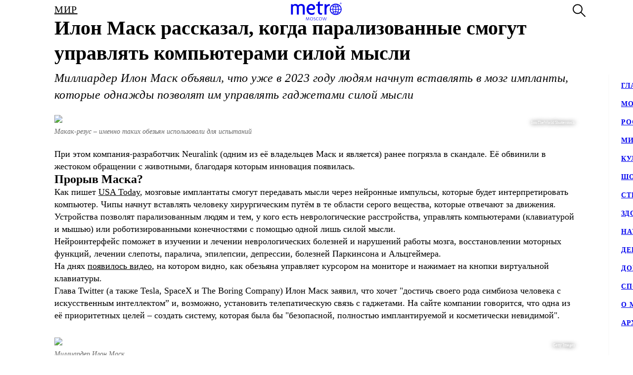

--- FILE ---
content_type: text/html; charset=utf-8
request_url: https://www.gazetametro.ru/articles/ilon-mask-rasskazal-kogda-paralizovannye-smogut-upravljat-telefonami-i-kompjuterami-siloj-mysli-02-12-2022
body_size: 148197
content:
<!DOCTYPE html><html lang="ru" data-theme="light"><head><meta charSet="utf-8"/><meta name="application-name" content="Metro" class="jsx-4168463911"/><meta name="apple-mobile-web-app-title" content="Metro" class="jsx-4168463911"/><link rel="apple-touch-icon" href="/icons/android/android-launchericon-48-48.png" class="jsx-4168463911"/><link rel="apple-touch-icon" sizes="144x144" href="/icons/android/android-launchericon-144-144.png" class="jsx-4168463911"/><link rel="apple-touch-icon" sizes="192x192" href="/icons/android/android-launchericon-192-192.png" class="jsx-4168463911"/><link rel="manifest" href="/manifest.json" class="jsx-4168463911"/><meta name="viewport" content="initial-scale=1.0, width=device-width" class="jsx-4168463911"/><meta name="pmail-verification" content="b0f4091268c0013af96aca0a3a6eff02" class="jsx-4168463911"/><script type="application/ld+json" class="jsx-4168463911">{"@context":"http://www.schema.org","@type":"Organization","name":"Газета Metro","url":"https://www.gazetametro.ru/","sameAs":["https://t.me/gazetametro","https://ok.ru/gazetametro","https://vk.com/gazetametro"],"logo":"https://static.gazetametro.ru/res/id/metro-logo-black.png","description":"Metro — крупнейший международный бренд, который 26 лет ведёт свою историю на медиарынке. Начав свой путь в Стокгольме, Metro шагнул по мировым столицам, и Москва не стала исключением. Сейчас Metro является неотъемлемой частью жизни москвичей и гостей города и ежедневно знакомит своих читателей с самыми важными аспектами городской жизни. ","address":{"@type":"PostalAddress","streetAddress":"Москва, 5-я улица Ямского Поля, 7к2","addressLocality":"Москва","postalCode":"125040","addressCountry":"Россия"},"geo":{"@type":"GeoCoordinates","latitude":"55.785449","longitude":"37.583455"},"hasMap":"https://yandex.ru/maps/-/CCUONCc6hD","openingHours":"Mo, Tu, We, Th, Fr, Sa, Su -","contactPoint":{"@type":"ContactPoint","telephone":" +7 (495) 787-12-11","contactType":" Media"}}</script><title class="jsx-3930851388 jsx-1676265251">Илон Маск рассказал, когда парализованные смогут управлять компьютерами силой мысли</title><meta name="keywords" content="Мир, Илон маск"/><meta name="description" content="Илон Маск рассказал, когда парализованные смогут управлять компьютерами силой мысли"/><meta property="og:description" content="Илон Маск рассказал, когда парализованные смогут управлять компьютерами силой мысли"/><meta property="og:title" content="Илон Маск рассказал, когда парализованные смогут управлять компьютерами силой мысли"/><meta property="og:type" content="article"/><meta property="og:locale" content="ru_RU"/><meta property="og:site_name" content="Metro Москва"/><meta property="og:url" content="https://gazetametro.ru/articles/ilon-mask-rasskazal-kogda-paralizovannye-smogut-upravljat-telefonami-i-kompjuterami-siloj-mysli-02-12-2022"/><meta property="og:image" content="https://static.gazetametro.ru/media/20221202131252/5ae907b4-15a5-4070-80e5-854c92b03278.jpg"/><meta property="og:image:type" content="image/jpeg"/><meta property="og:article:section" content="Мир"/><meta property="og:article:tag" content="мир" class="jsx-3930851388 jsx-1676265251"/><meta property="og:article:tag" content="Илон Маск" class="jsx-3930851388 jsx-1676265251"/><meta property="og:article:author:first_name" content="Станислав Купцов" class="jsx-3930851388 jsx-1676265251"/><meta property="og:article:published_time" content="2022-12-02T15:50:57+03:00" class="jsx-3930851388 jsx-1676265251"/><meta property="og:article:modified_time" content="2022-12-04T20:19:04+03:00" class="jsx-3930851388 jsx-1676265251"/><link rel="canonical" href="https://www.gazetametro.ru/articles/ilon-mask-rasskazal-kogda-paralizovannye-smogut-upravljat-telefonami-i-kompjuterami-siloj-mysli-02-12-2022" class="jsx-3930851388 jsx-1676265251"/><link rel="alternate" media="(max-width: 534px)" href="https://www.gazetametro.ru/articles/ilon-mask-rasskazal-kogda-paralizovannye-smogut-upravljat-telefonami-i-kompjuterami-siloj-mysli-02-12-2022" class="jsx-3930851388 jsx-1676265251"/><link rel="preload" as="image" imageSrcSet="https://cdn.www.gazetametro.ru/_next/image?url=https%3A%2F%2Fstatic.gazetametro.ru%2Fmedia%2F20221202131252%2F5ae907b4-15a5-4070-80e5-854c92b03278.jpg&amp;w=274&amp;q=75 274w, https://cdn.www.gazetametro.ru/_next/image?url=https%3A%2F%2Fstatic.gazetametro.ru%2Fmedia%2F20221202131252%2F5ae907b4-15a5-4070-80e5-854c92b03278.jpg&amp;w=327&amp;q=75 327w, https://cdn.www.gazetametro.ru/_next/image?url=https%3A%2F%2Fstatic.gazetametro.ru%2Fmedia%2F20221202131252%2F5ae907b4-15a5-4070-80e5-854c92b03278.jpg&amp;w=500&amp;q=75 500w, https://cdn.www.gazetametro.ru/_next/image?url=https%3A%2F%2Fstatic.gazetametro.ru%2Fmedia%2F20221202131252%2F5ae907b4-15a5-4070-80e5-854c92b03278.jpg&amp;w=612&amp;q=75 612w, https://cdn.www.gazetametro.ru/_next/image?url=https%3A%2F%2Fstatic.gazetametro.ru%2Fmedia%2F20221202131252%2F5ae907b4-15a5-4070-80e5-854c92b03278.jpg&amp;w=674&amp;q=75 674w, https://cdn.www.gazetametro.ru/_next/image?url=https%3A%2F%2Fstatic.gazetametro.ru%2Fmedia%2F20221202131252%2F5ae907b4-15a5-4070-80e5-854c92b03278.jpg&amp;w=1200&amp;q=75 1200w, https://cdn.www.gazetametro.ru/_next/image?url=https%3A%2F%2Fstatic.gazetametro.ru%2Fmedia%2F20221202131252%2F5ae907b4-15a5-4070-80e5-854c92b03278.jpg&amp;w=1920&amp;q=75 1920w" imageSizes="(min-width: 1113px) 700px, (min-width: 820px) 700px, 90vw" fetchPriority="high"/><meta name="next-head-count" content="30"/><link rel="shortcut icon" href="/favicon.ico"/><link data-next-font="" rel="preconnect" href="/" crossorigin="anonymous"/><link rel="preload" href="https://cdn.www.gazetametro.ru/_next/static/css/c7abde10668052f4.css" as="style" crossorigin=""/><link rel="stylesheet" href="https://cdn.www.gazetametro.ru/_next/static/css/c7abde10668052f4.css" crossorigin="" data-n-g=""/><link rel="preload" href="https://cdn.www.gazetametro.ru/_next/static/css/d2255d163cd5b2e2.css" as="style" crossorigin=""/><link rel="stylesheet" href="https://cdn.www.gazetametro.ru/_next/static/css/d2255d163cd5b2e2.css" crossorigin="" data-n-p=""/><noscript data-n-css=""></noscript><script defer="" crossorigin="" nomodule="" src="https://cdn.www.gazetametro.ru/_next/static/chunks/polyfills-c67a75d1b6f99dc8.js"></script><script defer="" src="https://cdn.www.gazetametro.ru/_next/static/chunks/6968.b126599b27a3d26c.js" crossorigin=""></script><script defer="" src="https://cdn.www.gazetametro.ru/_next/static/chunks/8542.50084b1eb2d9e752.js" crossorigin=""></script><script defer="" src="https://cdn.www.gazetametro.ru/_next/static/chunks/4099.b9dd210e03d1da5c.js" crossorigin=""></script><script defer="" src="https://cdn.www.gazetametro.ru/_next/static/chunks/1191.541830ebe83539f8.js" crossorigin=""></script><script src="https://cdn.www.gazetametro.ru/_next/static/chunks/webpack-24375579e64679a3.js" defer="" crossorigin=""></script><script src="https://cdn.www.gazetametro.ru/_next/static/chunks/framework-13cd2985af38ac8a.js" defer="" crossorigin=""></script><script src="https://cdn.www.gazetametro.ru/_next/static/chunks/main-312bb7d676fee9da.js" defer="" crossorigin=""></script><script src="https://cdn.www.gazetametro.ru/_next/static/chunks/pages/_app-8ca297c50c264591.js" defer="" crossorigin=""></script><script src="https://cdn.www.gazetametro.ru/_next/static/chunks/960-861eb7c290971aaf.js" defer="" crossorigin=""></script><script src="https://cdn.www.gazetametro.ru/_next/static/chunks/2053-c2e04e3f9b5f8229.js" defer="" crossorigin=""></script><script src="https://cdn.www.gazetametro.ru/_next/static/chunks/2901-bd18505e18e7c31c.js" defer="" crossorigin=""></script><script src="https://cdn.www.gazetametro.ru/_next/static/chunks/9720-eefd9894dfeb8917.js" defer="" crossorigin=""></script><script src="https://cdn.www.gazetametro.ru/_next/static/chunks/4028-3fba75f16c7bd653.js" defer="" crossorigin=""></script><script src="https://cdn.www.gazetametro.ru/_next/static/chunks/9966-0bab0a4ffa51c590.js" defer="" crossorigin=""></script><script src="https://cdn.www.gazetametro.ru/_next/static/chunks/699-ecdc02a62ecb1a04.js" defer="" crossorigin=""></script><script src="https://cdn.www.gazetametro.ru/_next/static/chunks/4612-1d1d5bb242d2ee03.js" defer="" crossorigin=""></script><script src="https://cdn.www.gazetametro.ru/_next/static/chunks/8131-afa8d20cb5dcdc54.js" defer="" crossorigin=""></script><script src="https://cdn.www.gazetametro.ru/_next/static/chunks/pages/articles/%5Bid%5D-063222bdb4aa8c71.js" defer="" crossorigin=""></script><script src="https://cdn.www.gazetametro.ru/_next/static/5LyhlpDxM9XP40bOgJJI-/_buildManifest.js" defer="" crossorigin=""></script><script src="https://cdn.www.gazetametro.ru/_next/static/5LyhlpDxM9XP40bOgJJI-/_ssgManifest.js" defer="" crossorigin=""></script><style id="__jsx-2852956706">.burger.jsx-2852956706{display:-webkit-box;display:-webkit-flex;display:-ms-flexbox;display:flex;-webkit-flex-direction:column;-ms-flex-direction:column;flex-direction:column;-webkit-box-pack:justify;-webkit-justify-content:space-between;-ms-flex-pack:justify;justify-content:space-between;position:relative;width:23px;height:18px;cursor:pointer;-webkit-tap-highlight-color:transparent;}@media (min-width:534px){.burger.jsx-2852956706{width:30px;height:22px;}}.burger__item.jsx-2852956706{position:absolute;width:100%;height:2px;border-radius:10px;-webkit-transition:all 0.2s ease;transition:all 0.2s ease;-webkit-transform-origin:center;-ms-transform-origin:center;transform-origin:center;background-color:var(--burger-background-color);}.burger__item.jsx-2852956706:first-child{top:0;}.burger__item.jsx-2852956706:last-child{bottom:0;}.burger__item-first.jsx-2852956706{-webkit-transform:rotate(45deg);-ms-transform:rotate(45deg);transform:rotate(45deg);margin-top:0;position:absolute;top:calc(50% - 1px) !important;}.burger__item-second.jsx-2852956706{width:80%;position:absolute;left:0;top:calc(50% - 1px);}.burger__item-third.jsx-2852956706{-webkit-transform:rotate(-45deg);-ms-transform:rotate(-45deg);transform:rotate(-45deg);position:absolute;bottom:calc(50% - 1px) !important;}.burger__item--closed.jsx-2852956706{width:0;}</style><style id="__jsx-1626067004">.burger__item-second.jsx-1626067004{-webkit-transform:none;-ms-transform:none;transform:none;left:0;}</style><style id="__jsx-846485770">.UMenu.jsx-846485770{display:-webkit-box;display:-webkit-flex;display:-ms-flexbox;display:flex;-webkit-align-items:center;-webkit-box-align:center;-ms-flex-align:center;align-items:center;padding:0;margin:0;background:none;border:none;cursor:pointer;}.UMenu.jsx-846485770:hover .burger__item{background-color:#797c7a;}.UMenu.jsx-846485770:hover>*.jsx-846485770{color:#797c7a;}.UMenu__text.jsx-846485770{-webkit-transition:color 200ms;transition:color 200ms;font-style:normal;font-weight:700;font-size:16px;margin-left:19px;display:none;}@media (min-width:1366px){.UMenu__text.jsx-846485770{display:block;}}</style><style id="__jsx-2751812453">.USearch.jsx-2751812453{display:-webkit-box;display:-webkit-flex;display:-ms-flexbox;display:flex;-webkit-box-pack:justify;-webkit-justify-content:space-between;-ms-flex-pack:justify;justify-content:space-between;-webkit-align-items:center;-webkit-box-align:center;-ms-flex-align:center;align-items:center;padding:0;margin:0;background:none;border:none;cursor:pointer;}.USearch.jsx-2751812453 svg{height:auto;width:20px;}@media (min-width:534px){.USearch.jsx-2751812453 svg{width:26px;}}.USearch__text.jsx-2751812453{margin-left:15px;font-style:normal;font-weight:700;font-size:16px;}</style><style id="__jsx-3043536224">.USocials.jsx-3043536224{display:-webkit-box;display:-webkit-flex;display:-ms-flexbox;display:flex;width:100%;}.USocials__icon.jsx-3043536224 a{display:block;height:40px;width:40px;}@media (min-width:820px){.USocials__icon.jsx-3043536224 a{height:32px;width:32px;}}.USocials__icon.jsx-3043536224+.USocials__icon.jsx-3043536224{margin-left:12px;}@media (min-width:820px){.USocials__icon.jsx-3043536224+.USocials__icon.jsx-3043536224{margin-left:8px;}}.USocials__icon.jsx-3043536224 svg{width:100%;height:100%;}.USocials__icon.jsx-3043536224 svg:hover>rect{fill:var(--social-svg-background-color-hover);}.USocials__icon.jsx-3043536224 svg rect{fill:var(--interactive-element-background-color);}.USocials__icon.jsx-3043536224 svg path{-webkit-transition:fill 200ms;transition:fill 200ms;fill:var(--social-svg-color);}</style><style id="__jsx-209896667">.Search-enter{-webkit-transform:translateY(-100%);-ms-transform:translateY(-100%);transform:translateY(-100%);}.Search-enter-active{-webkit-transform:translateY(0);-ms-transform:translateY(0);transform:translateY(0);-webkit-transition:-webkit-transform 200ms;-webkit-transition:transform 200ms;transition:transform 200ms;}.Search-exit{-webkit-transform:translateY(0);-ms-transform:translateY(0);transform:translateY(0);}.Search-exit-active{-webkit-transform:translateY(-100%);-ms-transform:translateY(-100%);transform:translateY(-100%);-webkit-transition:-webkit-transform 200ms;-webkit-transition:transform 200ms;transition:transform 200ms;}div.USpinnerLoader.search-spinner{top:30vh;}@media (min-width:820px){div.USpinnerLoader.search-spinner{top:50vh;}}.SHeader.jsx-209896667 .SHeader__logo-item{height:32px;width:auto;}@media (min-width:534px){.SHeader.jsx-209896667 .SHeader__logo-item{height:40px;}}.SHeader__main.jsx-209896667{height:var(--header-height);background-color:var(--background-color-header);position:relative;padding:8px 16px;z-index:2;display:-webkit-box;display:-webkit-flex;display:-ms-flexbox;display:flex;-webkit-align-items:center;-webkit-box-align:center;-ms-flex-align:center;align-items:center;border-bottom:1px solid var(--section-divider-color);}@media (min-width:534px){.SHeader__main.jsx-209896667{display:-webkit-box;display:-webkit-flex;display:-ms-flexbox;display:flex;-webkit-align-items:center;-webkit-box-align:center;-ms-flex-align:center;align-items:center;-webkit-flex-direction:row;-ms-flex-direction:row;flex-direction:row;padding:10px 24px;}}@media (min-width:1112px){.SHeader__burger.jsx-209896667{display:none;}}@media (min-width:1112px){.SHeader__overlay.jsx-209896667{position:fixed;left:0;right:0;bottom:0;-webkit-transition:background-color 0.4s,top 0s 0.4s;transition:background-color 0.4s,top 0s 0.4s;}}.SHeader__dropdown.jsx-209896667{position:fixed;height:calc(100% - var(--header-height));display:-webkit-box;display:-webkit-flex;display:-ms-flexbox;display:flex;-webkit-flex-direction:column;-ms-flex-direction:column;flex-direction:column;-webkit-box-pack:justify;-webkit-justify-content:space-between;-ms-flex-pack:justify;justify-content:space-between;padding:18px 24px 24px;margin-top:var(--header-height);top:calc(-100% + var(--header-height));left:0;right:0;bottom:0;z-index:1;background-color:var(--background-color);-webkit-transition:-webkit-transform 0.4s;-webkit-transition:transform 0.4s;transition:transform 0.4s;}@media (min-width:1112px){.SHeader__dropdown.jsx-209896667{box-shadow:0px 4px 4px rgba(0,0,0,0.05);margin-top:0;display:block;position:fixed;-webkit-box-pack:justify;-webkit-justify-content:space-between;-ms-flex-pack:justify;justify-content:space-between;height:auto;top:calc(var(--header-height) + 1px);left:unset;right:-320px;width:320px;box-shadow:0px 4px 4px rgba(0,0,0,0.05);}}.SHeader__content.jsx-209896667{position:relative;display:-webkit-box;display:-webkit-flex;display:-ms-flexbox;display:flex;gap:24px;-webkit-box-pack:justify;-webkit-justify-content:space-between;-ms-flex-pack:justify;justify-content:space-between;-webkit-flex-direction:column;-ms-flex-direction:column;flex-direction:column;height:100%;}.SHeader__content-divider.jsx-209896667{-webkit-flex:0 0 2px;-ms-flex:0 0 2px;flex:0 0 2px;background-color:var(--frame-border-color);}@media (min-width:1112px){.SHeader__content-divider.jsx-209896667{display:none;}}.SHeader__content-footer.jsx-209896667{display:-webkit-box;display:-webkit-flex;display:-ms-flexbox;display:flex;-webkit-align-items:center;-webkit-box-align:center;-ms-flex-align:center;align-items:center;-webkit-box-pack:justify;-webkit-justify-content:space-between;-ms-flex-pack:justify;justify-content:space-between;}.SHeader__content-footer_search.jsx-209896667{display:-webkit-box;display:-webkit-flex;display:-ms-flexbox;display:flex;-webkit-box-pack:center;-webkit-justify-content:center;-ms-flex-pack:center;justify-content:center;border:1px #dddddd solid;border-radius:8px;height:40px;width:40px;-webkit-flex-shrink:0;-ms-flex-negative:0;flex-shrink:0;}@media (min-width:820px){.SHeader__content-footer_search.jsx-209896667{display:none;}}.SHeader__links.jsx-209896667{display:-webkit-box;display:-webkit-flex;display:-ms-flexbox;display:flex;-webkit-box-pack:center;-webkit-justify-content:center;-ms-flex-pack:center;justify-content:center;-webkit-flex-direction:column;-ms-flex-direction:column;flex-direction:column;overflow:auto;-webkit-scrollbar-width:0;-moz-scrollbar-width:0;-ms-scrollbar-width:0;scrollbar-width:0;font-weight:700;font-style:normal;-webkit-letter-spacing:0.06em;-moz-letter-spacing:0.06em;-ms-letter-spacing:0.06em;letter-spacing:0.06em;font-size:18px;line-height:140%;-webkit-text-decoration:none;text-decoration:none;text-transform:uppercase;}@media (min-width:1112px){.SHeader__links.jsx-209896667{-webkit-box-pack:start;-webkit-justify-content:flex-start;-ms-flex-pack:start;justify-content:flex-start;text-align:start;font-size:14px;}}.SHeader__links-wrapper.jsx-209896667{height:100%;overflow:auto;position:relative;}.SHeader__links-wrapper.jsx-209896667::before{content:"";position:absolute;height:200px;left:0;right:0;bottom:0px;opacity:1;-webkit-transition:opacity 0.3s ease;transition:opacity 0.3s ease;pointer-events:none;background:var(--menu-gradient-social);}.SHeader__links.jsx-209896667>a{-webkit-transition:color 200ms;transition:color 200ms;}.SHeader__links.jsx-209896667>a+a{margin-top:18px;}@media (min-width:1112px){.SHeader__links.jsx-209896667>a:hover{color:#797c7a;}}.SHeader__logo.jsx-209896667{position:absolute;left:50%;top:50%;-webkit-transform:translate(-50%,-50%);-ms-transform:translate(-50%,-50%);transform:translate(-50%,-50%);display:-webkit-box;display:-webkit-flex;display:-ms-flexbox;display:flex;-webkit-align-items:center;-webkit-box-align:center;-ms-flex-align:center;align-items:center;-webkit-box-pack:center;-webkit-justify-content:center;-ms-flex-pack:center;justify-content:center;cursor:pointer;-webkit-tap-highlight-color:transparent;}.SHeader__logo.jsx-209896667>a{display:-webkit-box;display:-webkit-flex;display:-ms-flexbox;display:flex;}.SHeader__block.jsx-209896667{display:-webkit-inline-box;display:-webkit-inline-flex;display:-ms-inline-flexbox;display:inline-flex;-webkit-flex:1;-ms-flex:1;flex:1;-webkit-align-items:stretch;-webkit-box-align:stretch;-ms-flex-align:stretch;align-items:stretch;-webkit-box-pack:end;-webkit-justify-content:flex-end;-ms-flex-pack:end;justify-content:flex-end;}@media (min-width:1112px){.SHeader__block.jsx-209896667{height:100%;-webkit-box-flex:1;-webkit-flex-grow:1;-ms-flex-positive:1;flex-grow:1;}}@media (min-width:1112px){.SHeader__category.jsx-209896667{display:-webkit-box;display:-webkit-flex;display:-ms-flexbox;display:flex;-webkit-flex-wrap:wrap;-ms-flex-wrap:wrap;flex-wrap:wrap;-webkit-align-items:center;-webkit-box-align:center;-ms-flex-align:center;align-items:center;-webkit-align-content:stretch;-ms-flex-line-pack:stretch;align-content:stretch;margin-left:auto;}}.SHeader__category-sm.jsx-209896667{display:-webkit-box;display:-webkit-flex;display:-ms-flexbox;display:flex;-webkit-flex-direction:column;-ms-flex-direction:column;flex-direction:column;}.SHeader__category-sm.jsx-209896667::after{content:"";background:#007f3e;width:60px;height:2px;margin:18px 0;}@media (min-width:1112px){.SHeader__category-sm.jsx-209896667::after{display:none;}}@media (min-width:1112px){.SHeader__category-sm.jsx-209896667{display:none;}}.SHeader__category.jsx-209896667>a{text-transform:uppercase;-webkit-transition:color 200ms;transition:color 200ms;}@media (min-width:1112px){.SHeader__category.jsx-209896667>a{font-weight:700;font-style:normal;font-size:16px;-webkit-letter-spacing:0.06em;-moz-letter-spacing:0.06em;-ms-letter-spacing:0.06em;letter-spacing:0.06em;-webkit-text-decoration:none;text-decoration:none;line-height:22px;padding:0 30px;}.SHeader__category.jsx-209896667>a:hover{color:#797c7a;}.SHeader__category.jsx-209896667>a svg{position:absolute;top:50%;-webkit-transform:translate(0,-50%);-ms-transform:translate(0,-50%);transform:translate(0,-50%);margin-left:8px;}}@media (min-width:1366px){.SHeader__category.jsx-209896667>a{padding:0 40px;}}@media (min-width:820px){.SHeader__buttons.jsx-209896667{display:-webkit-box;display:-webkit-flex;display:-ms-flexbox;display:flex;-webkit-align-items:center;-webkit-box-align:center;-ms-flex-align:center;align-items:center;-webkit-flex-direction:row-reverse;-ms-flex-direction:row-reverse;flex-direction:row-reverse;-webkit-flex-shrink:0;-ms-flex-negative:0;flex-shrink:0;}}@media (min-width:1112px){.SHeader__buttons.jsx-209896667{margin-left:auto;}}.SHeader__buttons-smartflow.jsx-209896667{height:20px;}@media (min-width:820px){.SHeader__buttons-smartflow.jsx-209896667{height:26px;}}.SHeader__buttons-smartflow.jsx-209896667 svg{height:auto;width:20px;}@media (min-width:820px){.SHeader__buttons-smartflow.jsx-209896667 svg{width:26px;}}.SHeader__buttons-search.jsx-209896667,.SHeader__buttons-smartflow.jsx-209896667{display:none;}@media (min-width:820px){.SHeader__buttons-search.jsx-209896667,.SHeader__buttons-smartflow.jsx-209896667{display:block;margin-right:42px;margin-top:-2px;}}.SHeader__buttons-search.jsx-209896667 path,.SHeader__buttons-smartflow.jsx-209896667 path{-webkit-transition:fill,stroke 200ms;transition:fill,stroke 200ms;}.SHeader__buttons-search.jsx-209896667 svg:hover>*,.SHeader__buttons-smartflow.jsx-209896667 svg:hover>*{stroke:#797c7a;}@media (min-width:1112px){.SHeader__search.jsx-209896667{margin-left:40px;}}.link-active{color:#007f3e;}</style><style id="__jsx-4204986299">body{overflow:unset;}.LMain__content{visibility:initial;}.SHeader__dropdown.jsx-4204986299{-webkit-transform:translateY(0);-ms-transform:translateY(0);transform:translateY(0);}@media (min-width:1112px){.SHeader__dropdown.jsx-4204986299{-webkit-transform:translateX(0);-ms-transform:translateX(0);transform:translateX(0);border:none;}}@media (min-width:1112px){.SHeader__overlay.jsx-4204986299{background-color:transparent;top:-999999999px;;}}</style><style id="__jsx-1431433083">.ArticlePage#ilon-mask-rasskazal-kogda-paralizovannye-smogut-upravljat-telefonami-i-kompjuterami-siloj-mysli-02-12-2022{--accent-color:var(--accent-color-news) !important;--accent-color-markup:var(--accent-color-news-markup) !important;}</style><style id="__jsx-2220830562">.WBreadcrumbs__item{width:auto;display:-webkit-box;display:-webkit-flex;display:-ms-flexbox;display:flex;-webkit-align-items:baseline;-webkit-box-align:baseline;-ms-flex-align:baseline;align-items:baseline;padding-top:0;padding-bottom:0;cursor:pointer;color:var(--breadcrumbs-item-text-color);list-style-type:none;text-orientation:mixed;text-transform:uppercase;-webkit-letter-spacing:0.06em;-moz-letter-spacing:0.06em;-ms-letter-spacing:0.06em;letter-spacing:0.06em;font-style:normal;font-weight:400;}@media (min-width:375px){.WBreadcrumbs__item{font-size:calc(14px + 6 * (100vw - 375px) / 159);}}@media (min-width:534px){.WBreadcrumbs__item{font-size:calc(20px + 0 * (100vw - 534px) / 286);}}@media (min-width:820px){.WBreadcrumbs__item{font-size:20px;}}@media (min-width:820px){.WBreadcrumbs__item{-webkit-letter-spacing:0.06em;-moz-letter-spacing:0.06em;-ms-letter-spacing:0.06em;letter-spacing:0.06em;}}.WBreadcrumbs__item:not(:first-of-type)::before{content:"/";color:var(--breadcrumbs-item-text-color);display:inline-block;margin-left:4px;margin-right:4px;}</style><style id="__jsx-4017009767">.WBreadcrumbs.jsx-4017009767{position:initial;display:-webkit-box;display:-webkit-flex;display:-ms-flexbox;display:flex;width:100%;background:transparent;z-index:3;padding-top:0;}@media (min-width:100px){.WBreadcrumbs.jsx-4017009767{padding-bottom:4vw;}}@media (min-width:375px){.WBreadcrumbs.jsx-4017009767{padding-bottom:2.1333333333vw;}}@media (min-width:534px){.WBreadcrumbs.jsx-4017009767{padding-bottom:2.9962546816vw;}}@media (min-width:820px){.WBreadcrumbs.jsx-4017009767{padding-bottom:8px;}}@media (min-width:820px){.WBreadcrumbs.jsx-4017009767{max-width:700px;padding-bottom:var(--spacing-xl);}}@media (min-width:1112px){.WBreadcrumbs.jsx-4017009767{max-width:1060px;}}.WBreadcrumbs__wrapper.jsx-4017009767{display:-webkit-box;display:-webkit-flex;display:-ms-flexbox;display:flex;margin:0;padding:0;}</style><style id="__jsx-1638379923">.h1.jsx-1638379923{padding:0;margin:0;font-weight:300;font-style:normal;line-height:128%;font-weight:700;}@media (min-width:375px){.h1.jsx-1638379923{font-size:calc(24px + 10 * (100vw - 375px) / 159);}}@media (min-width:534px){.h1.jsx-1638379923{font-size:calc(34px + 6 * (100vw - 534px) / 286);}}@media (min-width:820px){.h1.jsx-1638379923{font-size:40px;}}.h1.jsx-1638379923 b.jsx-1638379923,.h1.jsx-1638379923 strong.jsx-1638379923{font-weight:700;font-style:normal;}</style><style id="__jsx-2890851432">.WLead.jsx-2890851432{font-weight:300;font-family:"CorpidSemiCondensed";font-weight:300;font-style:italic;font-family:"CorpidOT" !important;}@media (min-width:375px){.WLead.jsx-2890851432{font-size:calc(18px + 6 * (100vw - 375px) / 159);}}@media (min-width:534px){.WLead.jsx-2890851432{font-size:calc(24px + 0 * (100vw - 534px) / 286);}}@media (min-width:820px){.WLead.jsx-2890851432{font-size:24px;}}@media (min-width:375px){.WLead.jsx-2890851432{line-height:130%;}}@media (min-width:534px){.WLead.jsx-2890851432{line-height:136%;}}@media (min-width:820px){.WLead.jsx-2890851432{line-height:144%;}}@media (min-width:375px){.WLead.jsx-2890851432{-webkit-letter-spacing:0.02em;-moz-letter-spacing:0.02em;-ms-letter-spacing:0.02em;letter-spacing:0.02em;}}@media (min-width:534px){.WLead.jsx-2890851432{-webkit-letter-spacing:-0.02em;-moz-letter-spacing:-0.02em;-ms-letter-spacing:-0.02em;letter-spacing:-0.02em;}}@media (min-width:820px){.WLead.jsx-2890851432{-webkit-letter-spacing:0;-moz-letter-spacing:0;-ms-letter-spacing:0;letter-spacing:0;}}@media (min-width:534px){.WLead.jsx-2890851432{-webkit-letter-spacing:0.02em;-moz-letter-spacing:0.02em;-ms-letter-spacing:0.02em;letter-spacing:0.02em;}}</style><style id="__jsx-2800430582">.UImageWithFallback{font-size:0;}</style><style id="__jsx-218238456">.WRenditions__img{max-width:100%;width:100%;position:relative;cursor:pointer;-webkit-tap-highlight-color:transparent;}.WRenditions.jsx-218238456{display:-webkit-box;display:-webkit-flex;display:-ms-flexbox;display:flex;-webkit-flex:1 0 auto;-ms-flex:1 0 auto;flex:1 0 auto;position:relative;}.WRenditions.jsx-218238456 .UImageWithFallback{width: 100%; height: auto;;}.WRenditions.jsx-218238456 .WRenditions__img{position:initial !important;}.WRenditions.horizontal.jsx-218238456{width:100%;height:auto;}.WRenditions.blur.jsx-218238456{position:initial;}@media only screen and (max-aspect-ratio:0.686){.WRenditions.blur.jsx-218238456{-webkit-box-flex:1 !important;-webkit-flex-grow:1 !important;-ms-flex-positive:1 !important;flex-grow:1 !important;}}.WRenditions__wrapper.jsx-218238456{display:-webkit-box;display:-webkit-flex;display:-ms-flexbox;display:flex;-webkit-box-flex:1;-webkit-flex-grow:1;-ms-flex-positive:1;flex-grow:1;position:relative;z-index:2;}@media only screen and (min-aspect-ratio:0.687){.WRenditions__wrapper.blur.jsx-218238456{padding:16px 0;}}@media (min-width:820px){.WRenditions__wrapper.jsx-218238456>img,.UImageWithFallback{border-radius:12px;}}.WRenditions__background.jsx-218238456{position:absolute;z-index:-1;width:100%;height:100%;left:0;top:0;}.WRenditions__background.jsx-218238456 img{object-fit:fill;-webkit-filter:blur(32px);filter:blur(32px);}.WRenditions__mobile.jsx-218238456{display:-webkit-box;display:-webkit-flex;display:-ms-flexbox;display:flex;}@media (min-width:534px){.WRenditions__mobile.jsx-218238456{display:none;}}.WRenditions__square.jsx-218238456{display:none;}@media (min-width:534px){.WRenditions__square.jsx-218238456{display:-webkit-box;display:-webkit-flex;display:-ms-flexbox;display:flex;}}@media (min-width:1112px){.WRenditions__square.jsx-218238456{display:none;}}.WRenditions__standard.jsx-218238456{display:none;}@media (min-width:1112px){.WRenditions__standard.jsx-218238456{display:-webkit-box;display:-webkit-flex;display:-ms-flexbox;display:flex;}}</style><style id="__jsx-227867329">.UCaption.jsx-227867329{position:relative;display:-webkit-box;display:-webkit-flex;display:-ms-flexbox;display:flex;-webkit-flex-direction:column;-ms-flex-direction:column;flex-direction:column;}.UCaption__wrapper.jsx-227867329{position:relative;display:-webkit-box;display:-webkit-flex;display:-ms-flexbox;display:flex;}.UCaption__title.jsx-227867329{opacity:0.6;line-height:140%;font-weight:300;font-weight:300;font-style:italic;}@media (min-width:375px){.UCaption__title.jsx-227867329{font-size:calc(14px + 6 * (100vw - 375px) / 159);}}@media (min-width:534px){.UCaption__title.jsx-227867329{font-size:calc(20px + -6 * (100vw - 534px) / 286);}}@media (min-width:820px){.UCaption__title.jsx-227867329{font-size:14px;}}@media (min-width:375px){.UCaption__title.jsx-227867329{-webkit-letter-spacing:0;-moz-letter-spacing:0;-ms-letter-spacing:0;letter-spacing:0;}}@media (min-width:534px){.UCaption__title.jsx-227867329{-webkit-letter-spacing:-0.01em;-moz-letter-spacing:-0.01em;-ms-letter-spacing:-0.01em;letter-spacing:-0.01em;}}@media (min-width:820px){.UCaption__title.jsx-227867329{-webkit-letter-spacing:0;-moz-letter-spacing:0;-ms-letter-spacing:0;letter-spacing:0;}}@media (min-width:100px){.UCaption__title.jsx-227867329{margin-top:4vw;}}@media (min-width:375px){.UCaption__title.jsx-227867329{margin-top:2.1333333333vw;}}@media (min-width:534px){.UCaption__title.jsx-227867329{margin-top:2.9962546816vw;}}@media (min-width:820px){.UCaption__title.jsx-227867329{margin-top:8px;}}@media (min-width:1112px){.UCaption__title.jsx-227867329{margin-top:8px;}}.UCaption__subtitle.jsx-227867329{position:absolute;z-index:3;color:rgb(255,255,255);text-shadow:0 0 10px black;line-height:140%;font-weight:300;font-weight:300;font-style:normal;}@media (min-width:375px){.UCaption__subtitle.jsx-227867329{font-size:calc(14px + 6 * (100vw - 375px) / 159);}}@media (min-width:534px){.UCaption__subtitle.jsx-227867329{font-size:calc(20px + -6 * (100vw - 534px) / 286);}}@media (min-width:820px){.UCaption__subtitle.jsx-227867329{font-size:14px;}}@media (min-width:375px){.UCaption__subtitle.jsx-227867329{-webkit-letter-spacing:0;-moz-letter-spacing:0;-ms-letter-spacing:0;letter-spacing:0;}}@media (min-width:534px){.UCaption__subtitle.jsx-227867329{-webkit-letter-spacing:-0.01em;-moz-letter-spacing:-0.01em;-ms-letter-spacing:-0.01em;letter-spacing:-0.01em;}}@media (min-width:820px){.UCaption__subtitle.jsx-227867329{-webkit-letter-spacing:0;-moz-letter-spacing:0;-ms-letter-spacing:0;letter-spacing:0;}}@media (min-width:375px){.UCaption__subtitle.jsx-227867329{top:calc(8px + 2 * (100vw - 375px) / 159);right:calc(8px + 2 * (100vw - 375px) / 159);font-size:8px;}}@media (min-width:534px){.UCaption__subtitle.jsx-227867329{top:calc(10px + 8 * (100vw - 534px) / 286);right:calc(10px + 8 * (100vw - 534px) / 286);}}@media (min-width:820px){.UCaption__subtitle.jsx-227867329{top:8px;right:8px;}}</style><style id="__jsx-2347806076">@media (min-width:820px){.WBodyParser .WBodyParser__html:first-child .WWysiwyg>h1,.WBodyParser .WBodyParser__html:first-child .WWysiwyg>h2,.WBodyParser .WBodyParser__html:first-child .WWysiwyg>h3{margin-top:calc(var(--spacing-xxl) - 4px);}}.WFeatureMedia.jsx-2347806076{position:relative;margin-left:calc(var(--spacing-mobile-container) * -1 * 1);margin-right:calc(var(--spacing-mobile-container) * -1 * 1);}@media (min-width:100px){.WFeatureMedia.jsx-2347806076{margin-bottom:4vw;}}@media (min-width:375px){.WFeatureMedia.jsx-2347806076{margin-bottom:2.1333333333vw;}}@media (min-width:534px){.WFeatureMedia.jsx-2347806076{margin-bottom:2.9962546816vw;}}@media (min-width:820px){.WFeatureMedia.jsx-2347806076{margin-bottom:24px;}}@media (min-width:820px){.WFeatureMedia.jsx-2347806076{margin-left:inherit;margin-right:inherit;}}.WFeatureMedia.jsx-2347806076 .UCaption__title{margin-left:calc(var(--spacing-mobile-container) * -1 * -1);margin-right:calc(var(--spacing-mobile-container) * -1 * -1);}@media (min-width:820px){.WFeatureMedia.jsx-2347806076 .UCaption__title{margin-left:inherit;margin-right:inherit;}}.WFeatureMedia.jsx-2347806076 .WRenditions__img{object-fit:cover;height:100%;width:100%;}.WFeatureMedia--hero.jsx-2347806076{position:relative;}@media (min-width:820px){.WFeatureMedia--hero.jsx-2347806076{display:block;}}.WFeatureMedia--hero.jsx-2347806076 .WRenditions{width:auto;}.WFeatureMedia--hero.jsx-2347806076 .WRenditions:after{z-index:3;content:"";display:block;width:100%;height:100%;position:absolute;border-radius:12px;top:0;left:0;background:transparent;background-image:linear-gradient(0deg,rgba(255,255,255,0.3) 0%,transparent 51.67%);}.WFeatureMedia--hero-invert.jsx-2347806076 .WRenditions:after{background-image:linear-gradient(0deg,rgba(0,0,0,0.1) 0%,transparent 51.67%);}.WFeatureMedia__info--hero.jsx-2347806076{padding:16px 0;}@media (min-width:820px){.WFeatureMedia__info--hero.jsx-2347806076{padding:24px;}}.WFeatureMedia__info-wrapper--hero.jsx-2347806076{display:-webkit-box;display:-webkit-flex;display:-ms-flexbox;display:flex;-webkit-align-items:flex-end;-webkit-box-align:flex-end;-ms-flex-align:flex-end;align-items:flex-end;position:absolute;z-index:3;top:0;right:0;bottom:0;left:0;}@media (min-width:534px){.WFeatureMedia__info-wrapper--hero.jsx-2347806076{padding:0;}}.WFeatureMedia__title.jsx-2347806076{margin-top:8px;}@media (min-width:1112px){.WFeatureMedia__title.jsx-2347806076{margin-top:16px;}}.WFeatureMedia__title--hero.jsx-2347806076{position:relative;z-index:1;margin-top:16px;}</style><style id="__jsx-4285020542">.WFeatureMedia__title--hero.jsx-4285020542 h1{color:#000000;text-shadow:-1px -1px 20px rgb(255 255 255 / 30%), 1px 1px 1px rgb(255 255 255 / 50%);}</style><style id="__jsx-189424245">@charset "UTF-8";.WWysiwyg :global(.tiktok-embed){padding:0;margin:0;max-width:100%;}.WWysiwyg>*:first-child{margin-top:0;}.WWysiwyg p,.WWysiwyg b,.WWysiwyg s,.WWysiwyg u,.WWysiwyg a,.WWysiwyg i,.WWysiwyg blockquote,.WWysiwyg table{margin:0;padding:0;font-weight:300;font-family:"CorpidSemiCondensed";}@media (min-width:375px){.WWysiwyg p,.WWysiwyg b,.WWysiwyg s,.WWysiwyg u,.WWysiwyg a,.WWysiwyg i,.WWysiwyg blockquote,.WWysiwyg table{font-size:calc(18px + 6 * (100vw - 375px) / 159);}}@media (min-width:534px){.WWysiwyg p,.WWysiwyg b,.WWysiwyg s,.WWysiwyg u,.WWysiwyg a,.WWysiwyg i,.WWysiwyg blockquote,.WWysiwyg table{font-size:calc(24px + -6 * (100vw - 534px) / 286);}}@media (min-width:820px){.WWysiwyg p,.WWysiwyg b,.WWysiwyg s,.WWysiwyg u,.WWysiwyg a,.WWysiwyg i,.WWysiwyg blockquote,.WWysiwyg table{font-size:18px;}}@media (min-width:375px){.WWysiwyg p,.WWysiwyg b,.WWysiwyg s,.WWysiwyg u,.WWysiwyg a,.WWysiwyg i,.WWysiwyg blockquote,.WWysiwyg table{line-height:130%;}}@media (min-width:534px){.WWysiwyg p,.WWysiwyg b,.WWysiwyg s,.WWysiwyg u,.WWysiwyg a,.WWysiwyg i,.WWysiwyg blockquote,.WWysiwyg table{line-height:136%;}}@media (min-width:820px){.WWysiwyg p,.WWysiwyg b,.WWysiwyg s,.WWysiwyg u,.WWysiwyg a,.WWysiwyg i,.WWysiwyg blockquote,.WWysiwyg table{line-height:144%;}}@media (min-width:375px){.WWysiwyg p,.WWysiwyg b,.WWysiwyg s,.WWysiwyg u,.WWysiwyg a,.WWysiwyg i,.WWysiwyg blockquote,.WWysiwyg table{-webkit-letter-spacing:0.02em;-moz-letter-spacing:0.02em;-ms-letter-spacing:0.02em;letter-spacing:0.02em;}}@media (min-width:534px){.WWysiwyg p,.WWysiwyg b,.WWysiwyg s,.WWysiwyg u,.WWysiwyg a,.WWysiwyg i,.WWysiwyg blockquote,.WWysiwyg table{-webkit-letter-spacing:-0.02em;-moz-letter-spacing:-0.02em;-ms-letter-spacing:-0.02em;letter-spacing:-0.02em;}}@media (min-width:820px){.WWysiwyg p,.WWysiwyg b,.WWysiwyg s,.WWysiwyg u,.WWysiwyg a,.WWysiwyg i,.WWysiwyg blockquote,.WWysiwyg table{-webkit-letter-spacing:0;-moz-letter-spacing:0;-ms-letter-spacing:0;letter-spacing:0;}}.WWysiwyg s,.WWysiwyg u,.WWysiwyg a,.WWysiwyg sub,.WWysiwyg sup,.WWysiwyg table{font-style:normal;font-weight:300;}.WWysiwyg p{display:block;margin-top:12px;-webkit-letter-spacing:-0.02em;-moz-letter-spacing:-0.02em;-ms-letter-spacing:-0.02em;letter-spacing:-0.02em;font-weight:300;font-family:"CorpidSemiCondensed";}@media (min-width:375px){.WWysiwyg p{font-size:calc(18px + 6 * (100vw - 375px) / 159);}}@media (min-width:534px){.WWysiwyg p{font-size:calc(24px + -6 * (100vw - 534px) / 286);}}@media (min-width:820px){.WWysiwyg p{font-size:18px;}}@media (min-width:375px){.WWysiwyg p{line-height:130%;}}@media (min-width:534px){.WWysiwyg p{line-height:136%;}}@media (min-width:820px){.WWysiwyg p{line-height:144%;}}@media (min-width:375px){.WWysiwyg p{-webkit-letter-spacing:0.02em;-moz-letter-spacing:0.02em;-ms-letter-spacing:0.02em;letter-spacing:0.02em;}}@media (min-width:534px){.WWysiwyg p{-webkit-letter-spacing:-0.02em;-moz-letter-spacing:-0.02em;-ms-letter-spacing:-0.02em;letter-spacing:-0.02em;}}@media (min-width:820px){.WWysiwyg p{-webkit-letter-spacing:0;-moz-letter-spacing:0;-ms-letter-spacing:0;letter-spacing:0;}}@media (min-width:534px){.WWysiwyg p{margin-top:20px;-webkit-letter-spacing:0;-moz-letter-spacing:0;-ms-letter-spacing:0;letter-spacing:0;}}.WWysiwyg h2,.WWysiwyg h3{display:block;margin:0;margin-top:24px;font-style:normal;font-weight:700;}@media (min-width:534px){.WWysiwyg h2,.WWysiwyg h3{margin-top:40px;}}.WWysiwyg a{border-bottom:1px solid var(--accent-color);color:var(--accent-color);cursor:pointer;font-size:inherit;}.WWysiwyg b{font-weight:700;}.WWysiwyg u{-webkit-text-decoration:none;text-decoration:none;border-bottom:1px solid #000000;}.WWysiwyg i{font-style:italic;font-weight:300;}.WWysiwyg blockquote{color:var(--accent-color);position:relative;font-style:italic;font-weight:300;font-family:"CorpidSemiCondensed";font-weight:400;padding-top:8px;padding-bottom:8px;}@media (min-width:534px){.WWysiwyg blockquote{font-size:18px;}}@media (min-width:375px){.WWysiwyg blockquote{font-size:calc(18px + 6 * (100vw - 375px) / 159);}}@media (min-width:534px){.WWysiwyg blockquote{font-size:calc(24px + -6 * (100vw - 534px) / 286);}}@media (min-width:820px){.WWysiwyg blockquote{font-size:18px;}}@media (min-width:375px){.WWysiwyg blockquote{line-height:130%;}}@media (min-width:534px){.WWysiwyg blockquote{line-height:136%;}}@media (min-width:820px){.WWysiwyg blockquote{line-height:144%;}}@media (min-width:375px){.WWysiwyg blockquote{-webkit-letter-spacing:0.02em;-moz-letter-spacing:0.02em;-ms-letter-spacing:0.02em;letter-spacing:0.02em;}}@media (min-width:534px){.WWysiwyg blockquote{-webkit-letter-spacing:-0.02em;-moz-letter-spacing:-0.02em;-ms-letter-spacing:-0.02em;letter-spacing:-0.02em;}}@media (min-width:820px){.WWysiwyg blockquote{-webkit-letter-spacing:0;-moz-letter-spacing:0;-ms-letter-spacing:0;letter-spacing:0;}}@media (min-width:820px){.WWysiwyg blockquote{margin-top:8px;padding-bottom:0;}}.WWysiwyg blockquote::before{content:"ЦИТАТА";width:-webkit-max-content;width:-moz-max-content;width:max-content;display:block;font-style:normal;font-family:CorpidOT;background:#000;color:#fff;text-transform:uppercase;font-weight:700;}@media (min-width:375px){.WWysiwyg blockquote::before{font-size:calc(16px + 8 * (100vw - 375px) / 159);}}@media (min-width:534px){.WWysiwyg blockquote::before{font-size:calc(24px + -6 * (100vw - 534px) / 286);}}@media (min-width:820px){.WWysiwyg blockquote::before{font-size:18px;}}@media (min-width:375px){.WWysiwyg blockquote::before{line-height:120%;}}@media (min-width:534px){.WWysiwyg blockquote::before{line-height:136%;}}@media (min-width:820px){.WWysiwyg blockquote::before{line-height:144%;}}@media (min-width:375px){.WWysiwyg blockquote::before{-webkit-letter-spacing:0;-moz-letter-spacing:0;-ms-letter-spacing:0;letter-spacing:0;}}@media (min-width:534px){.WWysiwyg blockquote::before{-webkit-letter-spacing:-0.02em;-moz-letter-spacing:-0.02em;-ms-letter-spacing:-0.02em;letter-spacing:-0.02em;}}@media (min-width:820px){.WWysiwyg blockquote::before{-webkit-letter-spacing:0;-moz-letter-spacing:0;-ms-letter-spacing:0;letter-spacing:0;}}@media (min-width:375px){.WWysiwyg blockquote::before{padding:4px;margin-bottom:4px;-webkit-letter-spacing:0.06em;-moz-letter-spacing:0.06em;-ms-letter-spacing:0.06em;letter-spacing:0.06em;}}@media (min-width:534px){.WWysiwyg blockquote::before{padding:6px;-webkit-letter-spacing:0.08em;-moz-letter-spacing:0.08em;-ms-letter-spacing:0.08em;letter-spacing:0.08em;}}@media (min-width:820px){.WWysiwyg blockquote::before{padding:0px 8px;margin-bottom:8px;-webkit-letter-spacing:0.1em;-moz-letter-spacing:0.1em;-ms-letter-spacing:0.1em;letter-spacing:0.1em;}}.WWysiwyg blockquote div{margin-top:8px;}@media (min-width:534px){.WWysiwyg blockquote div{margin-top:12px;}}.WWysiwyg blockquote a{display:inline-block;cursor:pointer;color:#000000;border-bottom:1px solid #000000;}.WWysiwyg blockquote u{width:100%;display:block;text-align:right;border-bottom:none;color:var(--text-color);font-style:italic;font-weight:300;font-family:"CorpidSemiCondensed";font-weight:400;}@media (min-width:375px){.WWysiwyg blockquote u{font-size:calc(18px + 6 * (100vw - 375px) / 159);}}@media (min-width:534px){.WWysiwyg blockquote u{font-size:calc(24px + -6 * (100vw - 534px) / 286);}}@media (min-width:820px){.WWysiwyg blockquote u{font-size:18px;}}@media (min-width:375px){.WWysiwyg blockquote u{line-height:130%;}}@media (min-width:534px){.WWysiwyg blockquote u{line-height:136%;}}@media (min-width:820px){.WWysiwyg blockquote u{line-height:144%;}}@media (min-width:375px){.WWysiwyg blockquote u{-webkit-letter-spacing:0.02em;-moz-letter-spacing:0.02em;-ms-letter-spacing:0.02em;letter-spacing:0.02em;}}@media (min-width:534px){.WWysiwyg blockquote u{-webkit-letter-spacing:-0.02em;-moz-letter-spacing:-0.02em;-ms-letter-spacing:-0.02em;letter-spacing:-0.02em;}}@media (min-width:820px){.WWysiwyg blockquote u{-webkit-letter-spacing:0;-moz-letter-spacing:0;-ms-letter-spacing:0;letter-spacing:0;}}.WWysiwyg .embed-block{position:relative;margin-top:24px;}@media (min-width:534px){.WWysiwyg .embed-block{margin-top:32px;}}.WWysiwyg .embed-block:first-child{margin-top:0;}.WWysiwyg .embed-block blockquote::before{display:none;}.WWysiwyg ul,.WWysiwyg ol,.WWysiwyg dl{padding-left:24px;margin-top:16px;list-style-position:outside;}.WWysiwyg ul{margin-top:24px;list-style-type:none;padding-left:0;font-weight:300;font-family:"CorpidSemiCondensed";}@media (min-width:375px){.WWysiwyg ul{font-size:calc(18px + 6 * (100vw - 375px) / 159);}}@media (min-width:534px){.WWysiwyg ul{font-size:calc(24px + -6 * (100vw - 534px) / 286);}}@media (min-width:820px){.WWysiwyg ul{font-size:18px;}}@media (min-width:375px){.WWysiwyg ul{line-height:130%;}}@media (min-width:534px){.WWysiwyg ul{line-height:136%;}}@media (min-width:820px){.WWysiwyg ul{line-height:144%;}}@media (min-width:375px){.WWysiwyg ul{-webkit-letter-spacing:0.02em;-moz-letter-spacing:0.02em;-ms-letter-spacing:0.02em;letter-spacing:0.02em;}}@media (min-width:534px){.WWysiwyg ul{-webkit-letter-spacing:-0.02em;-moz-letter-spacing:-0.02em;-ms-letter-spacing:-0.02em;letter-spacing:-0.02em;}}@media (min-width:820px){.WWysiwyg ul{-webkit-letter-spacing:0;-moz-letter-spacing:0;-ms-letter-spacing:0;letter-spacing:0;}}.WWysiwyg ul li{position:relative;padding-left:24px;}.WWysiwyg ul li::before{content:"";display:block;width:4px;height:4px;margin-left:10px;margin-top:0.5em;border-radius:50%;background-color:black;position:absolute;left:0;}.WWysiwyg ol{font-size:16px;font-weight:300;font-family:"CorpidSemiCondensed";}@media (min-width:375px){.WWysiwyg ol{font-size:calc(18px + 6 * (100vw - 375px) / 159);}}@media (min-width:534px){.WWysiwyg ol{font-size:calc(24px + -6 * (100vw - 534px) / 286);}}@media (min-width:820px){.WWysiwyg ol{font-size:18px;}}@media (min-width:375px){.WWysiwyg ol{line-height:130%;}}@media (min-width:534px){.WWysiwyg ol{line-height:136%;}}@media (min-width:820px){.WWysiwyg ol{line-height:144%;}}@media (min-width:375px){.WWysiwyg ol{-webkit-letter-spacing:0.02em;-moz-letter-spacing:0.02em;-ms-letter-spacing:0.02em;letter-spacing:0.02em;}}@media (min-width:534px){.WWysiwyg ol{-webkit-letter-spacing:-0.02em;-moz-letter-spacing:-0.02em;-ms-letter-spacing:-0.02em;letter-spacing:-0.02em;}}@media (min-width:820px){.WWysiwyg ol{-webkit-letter-spacing:0;-moz-letter-spacing:0;-ms-letter-spacing:0;letter-spacing:0;}}.WWysiwyg li{margin-top:8px;font-weight:300;line-height:140%;}.WWysiwyg table{border-collapse:collapse;border-spacing:0;text-align:center;font-family:"CorpidOT";}.WWysiwyg table td,.WWysiwyg table th{margin:0;padding:12px;border:1px solid #f9f9f9;font-family:"CorpidOT";}.WWysiwyg table td p,.WWysiwyg table th p{margin:0;}.WWysiwyg img{width:100%;border-radius:12px;}.WWysiwyg figure{padding:0;margin:0;margin-top:24px;}.WWysiwyg figure img{max-width:100%;border-radius:12px;}.WWysiwyg figure figcaption{margin-top:4px;font-weight:300;font-style:normal;font-size:12px;line-height:16px;}@media (min-width:820px){.WWysiwyg figure figcaption{font-size:18px;line-height:130%;}}.WWysiwyg iframe{width:100%;border-radius:12px;}.WWysiwyg pre{background-color:var(--accent-color-markup);font-family:"CorpidSemiCondensed";padding:var(--spacing-mobile-container);margin-left:calc(var(--spacing-mobile-container) * -1 * 1);margin-right:calc(var(--spacing-mobile-container) * -1 * 1);}@media (min-width:820px){.WWysiwyg pre{margin-left:inherit;margin-right:inherit;}}@media (min-width:820px){.WWysiwyg pre{border-radius:12px;padding:16px;}}.WWysiwyg pre code{display:block;white-space:pre-wrap;font-weight:300;font-family:"CorpidSemiCondensed";color:#000;border-left:2px solid var(--accent-color);padding-left:var(--spacing-mobile-container);}@media (min-width:375px){.WWysiwyg pre code{font-size:calc(18px + 6 * (100vw - 375px) / 159);}}@media (min-width:534px){.WWysiwyg pre code{font-size:calc(24px + -6 * (100vw - 534px) / 286);}}@media (min-width:820px){.WWysiwyg pre code{font-size:18px;}}@media (min-width:375px){.WWysiwyg pre code{line-height:130%;}}@media (min-width:534px){.WWysiwyg pre code{line-height:136%;}}@media (min-width:820px){.WWysiwyg pre code{line-height:144%;}}@media (min-width:375px){.WWysiwyg pre code{-webkit-letter-spacing:0.02em;-moz-letter-spacing:0.02em;-ms-letter-spacing:0.02em;letter-spacing:0.02em;}}@media (min-width:534px){.WWysiwyg pre code{-webkit-letter-spacing:-0.02em;-moz-letter-spacing:-0.02em;-ms-letter-spacing:-0.02em;letter-spacing:-0.02em;}}@media (min-width:820px){.WWysiwyg pre code{-webkit-letter-spacing:0;-moz-letter-spacing:0;-ms-letter-spacing:0;letter-spacing:0;}}@media (min-width:820px){.WWysiwyg pre code{padding-left:16px;}}.WWysiwyg pre code a{display:inline-block;}</style><style id="__jsx-3963349854">.WBodyParser__picture.jsx-3963349854{clear:both;}@media (min-width:100px){.WBodyParser__picture.jsx-3963349854{margin-top:16vw;}}@media (min-width:375px){.WBodyParser__picture.jsx-3963349854{margin-top:6.4vw;}}@media (min-width:534px){.WBodyParser__picture.jsx-3963349854{margin-top:5.9925093633vw;}}@media (min-width:820px){.WBodyParser__picture.jsx-3963349854{margin-top:32px;}}@media (min-width:100px){.WBodyParser__picture.jsx-3963349854{margin-bottom:4vw;}}@media (min-width:375px){.WBodyParser__picture.jsx-3963349854{margin-bottom:2.1333333333vw;}}@media (min-width:534px){.WBodyParser__picture.jsx-3963349854{margin-bottom:2.9962546816vw;}}@media (min-width:820px){.WBodyParser__picture.jsx-3963349854{margin-bottom:8px;}}@media (min-width:1112px){.WBodyParser__picture.jsx-3963349854{margin-top:32px;margin-bottom:32px;}}</style><style id="__jsx-63142480">.WEmbed__item-html.jsx-63142480 .embed-block{display:-webkit-box;display:-webkit-flex;display:-ms-flexbox;display:flex;-webkit-flex-direction:column;-ms-flex-direction:column;flex-direction:column;}.WEmbed__item-html.jsx-63142480 .embed-block iframe{min-width:auto !important;}.WEmbed__item-html.jsx-63142480 figure{margin:0;}.WEmbed__item-placeholder.jsx-63142480{padding-top:127%;}.WEmbed__item-placeholder--video.jsx-63142480{padding-top:56.25%;}.WEmbed__item--facebook.jsx-63142480 .WEmbed__item-html .embed-block iframe{width:100%;}.WEmbed__item--instagram.jsx-63142480{position:relative;}.WEmbed__item--instagram.jsx-63142480 .WEmbed__item-html .embed-block blockquote,iframe{overflow:hidden;max-width:100% !important;}.WEmbed__item--tiktok.jsx-63142480 .WEmbed__item-html .embed-block blockquote{max-width:none !important;min-width:0 !important;margin:0 !important;}</style><style id="__jsx-2775033345">.WEmbed__item{margin-top:24px;}.WEmbed__item:first-child{margin-top:0;}@media (min-width:535px){.WEmbed__item{margin-top:32px;}}</style><style id="__jsx-2570381577">.WBodyParser__item:first-child{margin-top:0;}.WBodyParser__item--centered{margin-left:auto;margin-right:auto;}@media (min-width:1112px){.WBodyParser__item--centered{width:700px;}}@media (min-width:100px){.WBodyParser__html{margin-top:8vw;}}@media (min-width:375px){.WBodyParser__html{margin-top:4.2666666667vw;}}@media (min-width:534px){.WBodyParser__html{margin-top:4.4943820225vw;}}@media (min-width:820px){.WBodyParser__html{margin-top:var(--spacing-s);}}.WBodyParser__html .WWysiwyg > :not(p){clear:both;}@media (min-width:100px){.WBodyParser__html .WWysiwyg>h1,.WBodyParser__html .WWysiwyg>h2,.WBodyParser__html .WWysiwyg>h3{margin-top:16vw;}}@media (min-width:375px){.WBodyParser__html .WWysiwyg>h1,.WBodyParser__html .WWysiwyg>h2,.WBodyParser__html .WWysiwyg>h3{margin-top:6.4vw;}}@media (min-width:534px){.WBodyParser__html .WWysiwyg>h1,.WBodyParser__html .WWysiwyg>h2,.WBodyParser__html .WWysiwyg>h3{margin-top:5.9925093633vw;}}@media (min-width:820px){.WBodyParser__html .WWysiwyg>h1,.WBodyParser__html .WWysiwyg>h2,.WBodyParser__html .WWysiwyg>h3{margin-top:var(--spacing-s);}}@media (min-width:820px){.WBodyParser__html:not(:first-child) .WWysiwyg>h1,.WBodyParser__html:not(:first-child) .WWysiwyg>h2,.WBodyParser__html:not(:first-child) .WWysiwyg>h3{margin-top:calc(var(--spacing-xl) + 2px);}}</style><style id="__jsx-2412739517">.WArticleWidget.jsx-2412739517{clear:both;}</style><style id="__jsx-3038866347">.UCardWysiwyg>*:first-child{margin-top:0;}.UCardWysiwyg p,.UCardWysiwyg b,.UCardWysiwyg s,.UCardWysiwyg u,.UCardWysiwyg a,.UCardWysiwyg i,.UCardWysiwyg blockquote,.UCardWysiwyg table{margin:0;padding:0;font-weight:300;font-family:"CorpidSemiCondensed";}@media (min-width:375px){.UCardWysiwyg p,.UCardWysiwyg b,.UCardWysiwyg s,.UCardWysiwyg u,.UCardWysiwyg a,.UCardWysiwyg i,.UCardWysiwyg blockquote,.UCardWysiwyg table{font-size:calc(18px + 6 * (100vw - 375px) / 159);}}@media (min-width:534px){.UCardWysiwyg p,.UCardWysiwyg b,.UCardWysiwyg s,.UCardWysiwyg u,.UCardWysiwyg a,.UCardWysiwyg i,.UCardWysiwyg blockquote,.UCardWysiwyg table{font-size:calc(24px + -6 * (100vw - 534px) / 286);}}@media (min-width:820px){.UCardWysiwyg p,.UCardWysiwyg b,.UCardWysiwyg s,.UCardWysiwyg u,.UCardWysiwyg a,.UCardWysiwyg i,.UCardWysiwyg blockquote,.UCardWysiwyg table{font-size:18px;}}@media (min-width:375px){.UCardWysiwyg p,.UCardWysiwyg b,.UCardWysiwyg s,.UCardWysiwyg u,.UCardWysiwyg a,.UCardWysiwyg i,.UCardWysiwyg blockquote,.UCardWysiwyg table{line-height:130%;}}@media (min-width:534px){.UCardWysiwyg p,.UCardWysiwyg b,.UCardWysiwyg s,.UCardWysiwyg u,.UCardWysiwyg a,.UCardWysiwyg i,.UCardWysiwyg blockquote,.UCardWysiwyg table{line-height:136%;}}@media (min-width:820px){.UCardWysiwyg p,.UCardWysiwyg b,.UCardWysiwyg s,.UCardWysiwyg u,.UCardWysiwyg a,.UCardWysiwyg i,.UCardWysiwyg blockquote,.UCardWysiwyg table{line-height:144%;}}@media (min-width:375px){.UCardWysiwyg p,.UCardWysiwyg b,.UCardWysiwyg s,.UCardWysiwyg u,.UCardWysiwyg a,.UCardWysiwyg i,.UCardWysiwyg blockquote,.UCardWysiwyg table{-webkit-letter-spacing:0.02em;-moz-letter-spacing:0.02em;-ms-letter-spacing:0.02em;letter-spacing:0.02em;}}@media (min-width:534px){.UCardWysiwyg p,.UCardWysiwyg b,.UCardWysiwyg s,.UCardWysiwyg u,.UCardWysiwyg a,.UCardWysiwyg i,.UCardWysiwyg blockquote,.UCardWysiwyg table{-webkit-letter-spacing:-0.02em;-moz-letter-spacing:-0.02em;-ms-letter-spacing:-0.02em;letter-spacing:-0.02em;}}@media (min-width:820px){.UCardWysiwyg p,.UCardWysiwyg b,.UCardWysiwyg s,.UCardWysiwyg u,.UCardWysiwyg a,.UCardWysiwyg i,.UCardWysiwyg blockquote,.UCardWysiwyg table{-webkit-letter-spacing:0;-moz-letter-spacing:0;-ms-letter-spacing:0;letter-spacing:0;}}.UCardWysiwyg s,.UCardWysiwyg u,.UCardWysiwyg a,.UCardWysiwyg sub,.UCardWysiwyg sup,.UCardWysiwyg table{font-style:normal;font-weight:300;}.UCardWysiwyg p{display:block;margin-top:5px;-webkit-letter-spacing:-0.02em;-moz-letter-spacing:-0.02em;-ms-letter-spacing:-0.02em;letter-spacing:-0.02em;}@media (min-width:534px){.UCardWysiwyg p{-webkit-letter-spacing:0;-moz-letter-spacing:0;-ms-letter-spacing:0;letter-spacing:0;}}.UCardWysiwyg h1,.UCardWysiwyg h2,.UCardWysiwyg h3{font-weight:700;}@media (min-width:375px){.UCardWysiwyg h1,.UCardWysiwyg h2,.UCardWysiwyg h3{font-size:calc(22px + 9 * (100vw - 375px) / 159);}}@media (min-width:534px){.UCardWysiwyg h1,.UCardWysiwyg h2,.UCardWysiwyg h3{font-size:calc(31px + -7 * (100vw - 534px) / 286);}}@media (min-width:820px){.UCardWysiwyg h1,.UCardWysiwyg h2,.UCardWysiwyg h3{font-size:24px;}}@media (min-width:375px){.UCardWysiwyg h1,.UCardWysiwyg h2,.UCardWysiwyg h3{line-height:120%;}}@media (min-width:534px){.UCardWysiwyg h1,.UCardWysiwyg h2,.UCardWysiwyg h3{line-height:120%;}}@media (min-width:820px){.UCardWysiwyg h1,.UCardWysiwyg h2,.UCardWysiwyg h3{line-height:130%;}}@media (min-width:375px){.UCardWysiwyg h1,.UCardWysiwyg h2,.UCardWysiwyg h3{margin-bottom:0;margin-top:0;}}@media (min-width:534px){.UCardWysiwyg h1,.UCardWysiwyg h2,.UCardWysiwyg h3{margin-bottom:0;}}@media (min-width:820px){.UCardWysiwyg h1,.UCardWysiwyg h2,.UCardWysiwyg h3{-webkit-letter-spacing:0.02em;-moz-letter-spacing:0.02em;-ms-letter-spacing:0.02em;letter-spacing:0.02em;margin-top:16px;}}.UCardWysiwyg a{border-bottom:1px solid #007f3e;color:#007f3e;cursor:pointer;}.UCardWysiwyg b{font-weight:700;}.UCardWysiwyg u{-webkit-text-decoration:none;text-decoration:none;border-bottom:1px solid #000000;}.UCardWysiwyg i{font-style:italic;font-weight:300;}.UCardWysiwyg blockquote{color:#007f3e;font-style:italic;font-weight:400;line-height:130%;padding:32px 0 8px 40px;}@media (min-width:534px){.UCardWysiwyg blockquote{padding:42px 55px 24px 80px;}}@media (min-width:820px){.UCardWysiwyg blockquote{margin-top:8px;}}.UCardWysiwyg blockquote::before{display:block;content:url("/quote_small.svg");width:18px;height:15px;margin-left:-33px;}@media (min-width:820px){.UCardWysiwyg blockquote::before{content:url("/quote.svg");position:relative;margin-left:-64px;top:11px;}}.UCardWysiwyg ul,.UCardWysiwyg ol,.UCardWysiwyg dl{padding-left:0;margin-top:5px;list-style-position:inside;}.UCardWysiwyg ul{margin-top:10px;font-size:16px;font-weight:300;font-style:normal;}@media (min-width:1112px){.UCardWysiwyg ul{font-size:18px;}}.UCardWysiwyg ol{font-size:16px;font-weight:400;font-style:normal;margin-top:24px;}@media (min-width:1112px){.UCardWysiwyg ol{font-size:18px;}}.UCardWysiwyg li{margin-top:5px;font-weight:300;line-height:140%;}.UCardWysiwyg table{border-collapse:collapse;border-spacing:0;text-align:center;}.UCardWysiwyg table td,.UCardWysiwyg table th{margin:0;padding:12px;border:1px solid #f9f9f9;}.UCardWysiwyg table td p,.UCardWysiwyg table th p{margin:0;}.UCardWysiwyg figure{padding:0;margin:0;}.UCardWysiwyg figure img{width:100%;border-radius:12px;}@media (min-width:820px){.UCardWysiwyg figure img{max-width:700px;margin-left:auto;margin-right:auto;}}@media (min-width:1112px){.UCardWysiwyg figure img{max-width:1060px;}}.UCardWysiwyg figure figcaption{margin-top:4px;font-weight:300;font-style:normal;font-size:12px;line-height:16px;}@media (min-width:820px){.UCardWysiwyg figure figcaption{font-size:18px;line-height:130%;}}.UCardWysiwyg .NewsArticle__title,.UCardWysiwyg .NewsFeed__title{margin-bottom:-24px;}</style><style id="__jsx-798096388">@media (min-width:534px){.CardWysiWyg__wframe.jsx-798096388{box-shadow:none;border-radius:12px;}}</style><style id="__jsx-2207600267">.WFeedItem{display:-webkit-box;display:-webkit-flex;display:-ms-flexbox;display:flex;}.WFeedItem>*{width:100%;}.WFeedItem:hover .WRenditions2,.Card6ColNewsSlider:hover .WRenditions2{-webkit-transform:scale(1.02);-ms-transform:scale(1.02);transform:scale(1.02);}.WFeedItem .WRenditions2,.Card6ColNewsSlider .WRenditions2{-webkit-transition:-webkit-transform 0.3s ease-in-out;-webkit-transition:transform 0.3s ease-in-out;transition:transform 0.3s ease-in-out;}</style><style id="__jsx-2283225484">.WrapperLink{position:absolute;top:0;right:0;bottom:0;left:0;}.UCardOne.jsx-2283225484{position:relative;display:-webkit-box;display:-webkit-flex;display:-ms-flexbox;display:flex;-webkit-flex-direction:column;-ms-flex-direction:column;flex-direction:column;height:100%;-webkit-tap-highlight-color:transparent;}@media (min-width:534px){.UCardOne.jsx-2283225484{border-radius:12px;}}.UCardOne__content.jsx-2283225484{position:relative;display:-webkit-box;display:-webkit-flex;display:-ms-flexbox;display:flex;-webkit-box-flex:1;-webkit-flex-grow:1;-ms-flex-positive:1;flex-grow:1;-webkit-flex-direction:column;-ms-flex-direction:column;flex-direction:column;}.UCardOne__date-two.jsx-2283225484{margin-top:12px;color:#9b9b9b;line-height:140%;font-weight:300;}@media (min-width:375px){.UCardOne__date-two.jsx-2283225484{font-size:calc(14px + 6 * (100vw - 375px) / 159);}}@media (min-width:534px){.UCardOne__date-two.jsx-2283225484{font-size:calc(20px + -6 * (100vw - 534px) / 286);}}@media (min-width:820px){.UCardOne__date-two.jsx-2283225484{font-size:14px;}}@media (min-width:375px){.UCardOne__date-two.jsx-2283225484{-webkit-letter-spacing:0;-moz-letter-spacing:0;-ms-letter-spacing:0;letter-spacing:0;}}@media (min-width:534px){.UCardOne__date-two.jsx-2283225484{-webkit-letter-spacing:-0.01em;-moz-letter-spacing:-0.01em;-ms-letter-spacing:-0.01em;letter-spacing:-0.01em;}}@media (min-width:820px){.UCardOne__date-two.jsx-2283225484{-webkit-letter-spacing:0;-moz-letter-spacing:0;-ms-letter-spacing:0;letter-spacing:0;}}@media (min-width:534px){.UCardOne__date-two.jsx-2283225484{margin-top:40px;}}.UCardOne__date-three.jsx-2283225484{display:none;margin-top:auto;color:#9b9b9b;line-height:140%;font-weight:300;}@media (min-width:375px){.UCardOne__date-three.jsx-2283225484{font-size:calc(14px + 6 * (100vw - 375px) / 159);}}@media (min-width:534px){.UCardOne__date-three.jsx-2283225484{font-size:calc(20px + -6 * (100vw - 534px) / 286);}}@media (min-width:820px){.UCardOne__date-three.jsx-2283225484{font-size:14px;}}@media (min-width:375px){.UCardOne__date-three.jsx-2283225484{-webkit-letter-spacing:0;-moz-letter-spacing:0;-ms-letter-spacing:0;letter-spacing:0;}}@media (min-width:534px){.UCardOne__date-three.jsx-2283225484{-webkit-letter-spacing:-0.01em;-moz-letter-spacing:-0.01em;-ms-letter-spacing:-0.01em;letter-spacing:-0.01em;}}@media (min-width:820px){.UCardOne__date-three.jsx-2283225484{-webkit-letter-spacing:0;-moz-letter-spacing:0;-ms-letter-spacing:0;letter-spacing:0;}}.UCardOne__top.jsx-2283225484{position:relative;border-radius:12px;}.UCardOne__subtitle.jsx-2283225484{position:relative;font-style:normal;font-weight:bold;line-height:140%;-webkit-letter-spacing:0.06em;-moz-letter-spacing:0.06em;-ms-letter-spacing:0.06em;letter-spacing:0.06em;text-transform:uppercase;color:var(--card-subtitle-text-color);z-index:1;margin-bottom:4px;-webkit-transition:color 0.3s ease-in-out;transition:color 0.3s ease-in-out;}@media (min-width:534px){.UCardOne__subtitle.jsx-2283225484{margin-bottom:8px;}}@media (min-width:534px) and (min-width:375px){.UCardOne__subtitle.jsx-2283225484{font-size:calc(14px + 0 * (100vw - 375px) / 159);}}@media (min-width:534px) and (min-width:534px){.UCardOne__subtitle.jsx-2283225484{font-size:calc(14px + 0 * (100vw - 534px) / 286);}}@media (min-width:534px) and (min-width:820px){.UCardOne__subtitle.jsx-2283225484{font-size:14px;}}.UCardOne__text.jsx-2283225484{display:block;font-style:normal;text-align:start;}@media (min-width:534px){.UCardOne__text.jsx-2283225484{margin-top:0;}}.UCardOne__title.jsx-2283225484{display:inline;font-weight:700;line-height:140%;-webkit-transition:color 0.3s ease-in-out;transition:color 0.3s ease-in-out;font-weight:700;}@media (min-width:375px){.UCardOne__title.jsx-2283225484{font-size:calc(16px + 8 * (100vw - 375px) / 159);}}@media (min-width:534px){.UCardOne__title.jsx-2283225484{font-size:calc(24px + -6 * (100vw - 534px) / 286);}}@media (min-width:820px){.UCardOne__title.jsx-2283225484{font-size:18px;}}@media (min-width:375px){.UCardOne__title.jsx-2283225484{line-height:120%;}}@media (min-width:534px){.UCardOne__title.jsx-2283225484{line-height:136%;}}@media (min-width:820px){.UCardOne__title.jsx-2283225484{line-height:144%;}}@media (min-width:375px){.UCardOne__title.jsx-2283225484{-webkit-letter-spacing:0;-moz-letter-spacing:0;-ms-letter-spacing:0;letter-spacing:0;}}@media (min-width:534px){.UCardOne__title.jsx-2283225484{-webkit-letter-spacing:-0.02em;-moz-letter-spacing:-0.02em;-ms-letter-spacing:-0.02em;letter-spacing:-0.02em;}}@media (min-width:820px){.UCardOne__title.jsx-2283225484{-webkit-letter-spacing:0;-moz-letter-spacing:0;-ms-letter-spacing:0;letter-spacing:0;}}.UCardOne__description.jsx-2283225484{display:inline;-webkit-transition:color 0.3s ease-in-out;transition:color 0.3s ease-in-out;font-weight:700;font-weight:300;font-style:normal;line-height:140%;}@media (min-width:375px){.UCardOne__description.jsx-2283225484{font-size:calc(16px + 8 * (100vw - 375px) / 159);}}@media (min-width:534px){.UCardOne__description.jsx-2283225484{font-size:calc(24px + -6 * (100vw - 534px) / 286);}}@media (min-width:820px){.UCardOne__description.jsx-2283225484{font-size:18px;}}@media (min-width:375px){.UCardOne__description.jsx-2283225484{line-height:120%;}}@media (min-width:534px){.UCardOne__description.jsx-2283225484{line-height:136%;}}@media (min-width:820px){.UCardOne__description.jsx-2283225484{line-height:144%;}}@media (min-width:375px){.UCardOne__description.jsx-2283225484{-webkit-letter-spacing:0;-moz-letter-spacing:0;-ms-letter-spacing:0;letter-spacing:0;}}@media (min-width:534px){.UCardOne__description.jsx-2283225484{-webkit-letter-spacing:-0.02em;-moz-letter-spacing:-0.02em;-ms-letter-spacing:-0.02em;letter-spacing:-0.02em;}}@media (min-width:820px){.UCardOne__description.jsx-2283225484{-webkit-letter-spacing:0;-moz-letter-spacing:0;-ms-letter-spacing:0;letter-spacing:0;}}.UCardOne__bottom.jsx-2283225484{margin-top:16px;}@media (min-width:534px){.UCardOne__bottom.jsx-2283225484{margin-top:auto;padding-top:32px;}}.UCardOne.jsx-2283225484 .UCardOne__img{width:100%;margin-bottom:10px;border-radius:5px;}</style><style id="__jsx-2725906700">@media (min-width:534px){.UCardOne.jsx-2725906700{margin-top:0;padding-bottom:16px;}}@media (min-width:1113px){.UCardOne.jsx-2725906700{-webkit-flex-direction:column;-ms-flex-direction:column;flex-direction:column;}.UCardOne.jsx-2725906700 .UCardOne__img{margin-bottom:10px;}}@media (min-width:1113px){.UCardOne__top.jsx-2725906700{-webkit-flex-shrink:0;-ms-flex-negative:0;flex-shrink:0;width:100%;}}.UCardOne__content.jsx-2725906700{padding:12px 2px 0;}@media (min-width:534px){.UCardOne__content.jsx-2725906700{padding:16px 16px 0;}}@media (min-width:534px){.UCardOne__date-two.jsx-2725906700{display:none;margin-top:false;}}@media (min-width:534px){.UCardOne__date-three.jsx-2725906700{padding-top:49px;display:block;}}@media (min-width:1113px){.UCardOne__subtitle.jsx-2725906700{margin:"0 0 8px 0";}}</style><style id="__jsx-4057829262">.WAnonsLog.jsx-4057829262 .WFrame{height:100%;}</style><style id="__jsx-1979222058">div.WidgetReganons .UCardOne{padding-bottom:0;overflow:unset;}div.WidgetReganons .UCardOne__top .WRenditions2{-webkit-transform:none;-ms-transform:none;transform:none;}div.WidgetReganons .UCardOne__content{padding:0;}</style><style id="__jsx-3718126094">.WFeed{margin-top:calc(var(--spacing-s) * -1);}.WFeed.block>*{padding-top:var(--spacing-l);padding-bottom:var(--spacing-l);}.WFeed.inline{margin-top:calc(var(--spacing-xs) * -1);}.WFeed.inline>*{padding-top:var(--spacing-xs);padding-bottom:var(--spacing-m);}@media (min-width:534px){.WFeed.inline>*{padding-top:var(--spacing-m);padding-bottom:var(--spacing-m);}}.WFeed>*:first-child .UCardWysiwyg h1,.WFeed>*:first-child .UCardWysiwyg h2,.WFeed>*:first-child .UCardWysiwyg h3{margin-top:0;}</style><style id="__jsx-3309189501">@charset "UTF-8";.WBentoList.jsx-3309189501 .UCardOne .UCardOne__top{overflow:hidden;border-radius:11px !important;}.WBentoList.jsx-3309189501 .UCardOne .UCardOne__top img{border-radius:11px !important;}.WBentoList.jsx-3309189501 .UCardOne .UCardOne__title,.WBentoList.jsx-3309189501 .UCardOne .UCardOne__description{line-height:140%;}.WBentoList.jsx-3309189501 .CardInline12ColPics .UCardOne,.WBentoList.jsx-3309189501 .CardInline12ColPics .UCardOne__top{overflow:visible;}.WBentoList.jsx-3309189501 .UCardOne[data-strict-img-ratio] .UCardOne__top{position:relative;padding-top:calc(5 / 4 * 100%);}.WBentoList.jsx-3309189501 .UCardOne[data-strict-img-ratio] .UCardOne__top>iframe.jsx-3309189501{position:absolute;top:0;left:0;bottom:0;right:0;height:100%;width:100%;border-radius:7px;overflow:hidden;}.WBentoList.jsx-3309189501 .UCardOne[data-strict-img-ratio] .UCardOne__top img{position:absolute;top:0;right:0;bottom:0;right:0;object-fit:cover;object-position:center;}@media (min-width:534px){.WBentoList.jsx-3309189501 .UCardOne[data-strict-img-ratio] .UCardOne__top{position:relative;padding-top:calc(2 / 3 * 100%);}.WBentoList.jsx-3309189501 .UCardOne[data-strict-img-ratio] .UCardOne__top>iframe.jsx-3309189501{position:absolute;top:0;left:0;bottom:0;right:0;height:100%;width:100%;border-radius:7px;overflow:hidden;}}.WBentoList.jsx-3309189501 .Card6ColTxtPic .UCardOne__text .UCardOne__title{font-weight:700;}@media (min-width:375px){.WBentoList.jsx-3309189501 .Card6ColTxtPic .UCardOne__text .UCardOne__title{font-size:calc(18px + 6 * (100vw - 375px) / 159);}}@media (min-width:534px){.WBentoList.jsx-3309189501 .Card6ColTxtPic .UCardOne__text .UCardOne__title{font-size:calc(24px + 0 * (100vw - 534px) / 286);}}@media (min-width:820px){.WBentoList.jsx-3309189501 .Card6ColTxtPic .UCardOne__text .UCardOne__title{font-size:24px;}}@media (min-width:375px){.WBentoList.jsx-3309189501 .Card6ColTxtPic .UCardOne__text .UCardOne__title{line-height:120%;}}@media (min-width:534px){.WBentoList.jsx-3309189501 .Card6ColTxtPic .UCardOne__text .UCardOne__title{line-height:120%;}}@media (min-width:820px){.WBentoList.jsx-3309189501 .Card6ColTxtPic .UCardOne__text .UCardOne__title{line-height:130%;}}@media (min-width:375px){.WBentoList.jsx-3309189501 .Card6ColTxtPic .UCardOne__text .UCardOne__title{-webkit-letter-spacing:0;-moz-letter-spacing:0;-ms-letter-spacing:0;letter-spacing:0;font-weight:700;}}.WBentoList.jsx-3309189501 .Card6ColTxtPic .UCardOne__description{font-weight:700;}@media (min-width:375px){.WBentoList.jsx-3309189501 .Card6ColTxtPic .UCardOne__description{font-size:calc(18px + 6 * (100vw - 375px) / 159);}}@media (min-width:534px){.WBentoList.jsx-3309189501 .Card6ColTxtPic .UCardOne__description{font-size:calc(24px + 0 * (100vw - 534px) / 286);}}@media (min-width:820px){.WBentoList.jsx-3309189501 .Card6ColTxtPic .UCardOne__description{font-size:24px;}}@media (min-width:375px){.WBentoList.jsx-3309189501 .Card6ColTxtPic .UCardOne__description{line-height:120%;}}@media (min-width:534px){.WBentoList.jsx-3309189501 .Card6ColTxtPic .UCardOne__description{line-height:120%;}}@media (min-width:820px){.WBentoList.jsx-3309189501 .Card6ColTxtPic .UCardOne__description{line-height:130%;}}@media (min-width:375px){.WBentoList.jsx-3309189501 .Card6ColTxtPic .UCardOne__description{-webkit-letter-spacing:0;-moz-letter-spacing:0;-ms-letter-spacing:0;letter-spacing:0;font-weight:300;}}@media (min-width:1113px){.WBentoList.jsx-3309189501 .Card6ColTxtPic .UCardOne[data-strict-img-ratio] .UCardOne__top,.WBentoList.jsx-3309189501 .Card6ColTxtPicTags .UCardOne[data-strict-img-ratio] .UCardOne__top{position:relative;padding-top:calc(2 / 3 * 60%);}.WBentoList.jsx-3309189501 .Card6ColTxtPic .UCardOne[data-strict-img-ratio] .UCardOne__top>iframe.jsx-3309189501,.WBentoList.jsx-3309189501 .Card6ColTxtPicTags .UCardOne[data-strict-img-ratio] .UCardOne__top>iframe.jsx-3309189501{position:absolute;top:0;left:0;bottom:0;right:0;height:100%;width:100%;border-radius:7px;overflow:hidden;}}.WBentoList.jsx-3309189501 .UCardOne[data-strict-img-ratio="standard"] .UCardOne__top{position:relative;padding-top:calc(2 / 3 * 100%);}.WBentoList.jsx-3309189501 .UCardOne[data-strict-img-ratio="standard"] .UCardOne__top>iframe.jsx-3309189501{position:absolute;top:0;left:0;bottom:0;right:0;height:100%;width:100%;border-radius:7px;overflow:hidden;}</style><style id="__jsx-1915235701">.VArticleWidget__byline.jsx-1915235701{margin-top:var(--spacing-m);margin-bottom:26px;}@media (min-width:100px){.VArticleWidget__byline.jsx-1915235701 .CardWysiWyg__wframe .UCardWysiwyg .NewsFeed__title{padding-top:16vw;}}@media (min-width:375px){.VArticleWidget__byline.jsx-1915235701 .CardWysiWyg__wframe .UCardWysiwyg .NewsFeed__title{padding-top:6.4vw;}}@media (min-width:534px){.VArticleWidget__byline.jsx-1915235701 .CardWysiWyg__wframe .UCardWysiwyg .NewsFeed__title{padding-top:5.9925093633vw;}}@media (min-width:820px){.VArticleWidget__byline.jsx-1915235701 .CardWysiWyg__wframe .UCardWysiwyg .NewsFeed__title{padding-top:32px;}}@media (min-width:820px){.VArticleWidget__byline.jsx-1915235701 .CardWysiWyg__wframe .UCardWysiwyg .NewsFeed__title{padding-bottom:0;padding-top:0;}}.VArticleWidget__article-slider.jsx-1915235701{padding-top:2px;}.VArticleWidget__article-slider.jsx-1915235701 .UArticleSlider .UArticleSlider__card .UArticleSlider__card-image--full:after{background-image:linear-gradient(0deg,rgba(255,255,255,0.1) 0%,transparent 51.67%);}.VArticleWidget__article-slider.jsx-1915235701 .UArticleSlider .UArticleSlider__card--invert .UArticleSlider__card-image:after{background-image:linear-gradient(359.34deg,rgba(0,0,0,0.7) 2.29%,rgba(0,0,0,0.3) 52.36%);}</style><style id="__jsx-2975419042">.UAside.jsx-2975419042{position:-webkit-sticky;position:sticky;top:calc(var(--header-height) + 16px);display:none;padding-left:20px;}@media (min-width:100px){.UAside.jsx-2975419042{padding-top:8vw;}}@media (min-width:375px){.UAside.jsx-2975419042{padding-top:4.2666666667vw;}}@media (min-width:534px){.UAside.jsx-2975419042{padding-top:4.4943820225vw;}}@media (min-width:820px){.UAside.jsx-2975419042{padding-top:24px;}}@media (min-width:1112px){.UAside.jsx-2975419042{display:block;}}.UAside-modification-sm--top.jsx-2975419042,.UAside-modification-sm--bottom.jsx-2975419042{display:block;}@media (min-width:1112px){.UAside-modification-sm--top.jsx-2975419042,.UAside-modification-sm--bottom.jsx-2975419042{display:none;}}.UAside-modification--top.jsx-2975419042,.UAside-modification--bottom.jsx-2975419042{display:none;}@media (min-width:1112px){.UAside-modification--top.jsx-2975419042,.UAside-modification--bottom.jsx-2975419042{display:block;}}.UAside-sm.jsx-2975419042{padding-bottom:32px;}.UAside-sm.jsx-2975419042 .WBentoListAsside__item-wysiwyg{padding:0;margin:0;}.UAside-sm.jsx-2975419042 .WBentoListAsside{padding:0;}.UAside-sm-item.jsx-2975419042{padding-bottom:1.25vw;}</style><style id="__jsx-399520099">.WByLine__author-item.jsx-399520099{display:inline;font-weight:300;font-style:normal;line-height:140%;font-weight:300;}@media (min-width:375px){.WByLine__author-item.jsx-399520099{font-size:calc(14px + 6 * (100vw - 375px) / 159);}}@media (min-width:534px){.WByLine__author-item.jsx-399520099{font-size:calc(20px + -6 * (100vw - 534px) / 286);}}@media (min-width:820px){.WByLine__author-item.jsx-399520099{font-size:14px;}}@media (min-width:375px){.WByLine__author-item.jsx-399520099{-webkit-letter-spacing:0;-moz-letter-spacing:0;-ms-letter-spacing:0;letter-spacing:0;}}@media (min-width:534px){.WByLine__author-item.jsx-399520099{-webkit-letter-spacing:-0.01em;-moz-letter-spacing:-0.01em;-ms-letter-spacing:-0.01em;letter-spacing:-0.01em;}}@media (min-width:820px){.WByLine__author-item.jsx-399520099{-webkit-letter-spacing:0;-moz-letter-spacing:0;-ms-letter-spacing:0;letter-spacing:0;}}.WByLine__author-name.jsx-399520099{font-weight:700;}</style><style id="__jsx-3480370060">.WShare.jsx-3480370060{position:relative;z-index:2;}.WShare-wrapper.jsx-3480370060{display:-webkit-box;display:-webkit-flex;display:-ms-flexbox;display:flex;-webkit-align-items:center;-webkit-box-align:center;-ms-flex-align:center;align-items:center;z-index:1;-webkit-box-flex:1;-webkit-flex-grow:1;-ms-flex-positive:1;flex-grow:1;}@media (min-width:534px){.WShare-wrapper.jsx-3480370060{-webkit-box-pack:end;-webkit-justify-content:flex-end;-ms-flex-pack:end;justify-content:flex-end;}}.WShare-icons.jsx-3480370060{display:-webkit-box;display:-webkit-flex;display:-ms-flexbox;display:flex;margin-top:0;-webkit-box-flex:1;-webkit-flex-grow:1;-ms-flex-positive:1;flex-grow:1;}@media (min-width:820px){.WShare-icons.jsx-3480370060{-webkit-box-flex:0;-webkit-flex-grow:0;-ms-flex-positive:0;flex-grow:0;}.WShare-icons.jsx-3480370060:focus{outline:none;}}.WShare-icon.jsx-3480370060{display:-webkit-box;display:-webkit-flex;display:-ms-flexbox;display:flex;width:40px;height:40px;padding:6px;-webkit-flex-shrink:0;-ms-flex-negative:0;flex-shrink:0;cursor:pointer;-webkit-tap-highlight-color:transparent;background-color:var(--interactive-element-background-color);-webkit-transition:background-color 200ms;transition:background-color 200ms;border-radius:6px;}.WShare-icon.jsx-3480370060 svg{height:100%;width:100%;}.WShare-icon.jsx-3480370060 path{fill:var(--text-color);-webkit-transition:fill 400ms;transition:fill 400ms;}.WShare-icon.jsx-3480370060+.WShare-icon.jsx-3480370060{margin-left:3px;}.WShare-icon--copylink.jsx-3480370060{display:-webkit-box;display:-webkit-flex;display:-ms-flexbox;display:flex;-webkit-align-items:center;-webkit-box-align:center;-ms-flex-align:center;align-items:center;-webkit-box-pack:center;-webkit-justify-content:center;-ms-flex-pack:center;justify-content:center;height:40px;width:100%;padding:12px;-webkit-box-flex:1;-webkit-flex-grow:1;-ms-flex-positive:1;flex-grow:1;-webkit-flex-shrink:1;-ms-flex-negative:1;flex-shrink:1;}.WShare-icon--copylink.jsx-3480370060:hover{background:var(--interactive-element-background-color-hover) !important;}.WShare-icon--copylink.jsx-3480370060:hover>.WShare-copylink-text.jsx-3480370060{color:var(--text-color);}@media (min-width:820px){.WShare-icon--copylink.jsx-3480370060:focus{background:var(--interactive-element-background-color-hover);outline:none;}.WShare-icon--copylink.jsx-3480370060:focus .WShare-copylink-text{color:var(--text-color);}}.WShare-icon--copylink.jsx-3480370060>.WShare-copylink-text.jsx-3480370060{line-height:1rem;-webkit-transition:color 400ms;transition:color 400ms;font-weight:normal;font-size:12px;-webkit-letter-spacing:0.06em;-moz-letter-spacing:0.06em;-ms-letter-spacing:0.06em;letter-spacing:0.06em;text-transform:uppercase;text-align:center;}.WShare-icon--shareApi.jsx-3480370060{padding:8px;}.WShare-icon--shareApi.jsx-3480370060:hover{background-color:var(--interactive-element-background-color-hover) !important;}.WShare-icon--shareApi.jsx-3480370060 svg{height:100%;width:100%;}.WShare-icon--shareApi.jsx-3480370060 svg path{stroke:var(--text-color);fill:none;}.WShare-icon--vk.jsx-3480370060:hover{background-color:#54759f !important;}.WShare-icon--vk.jsx-3480370060:hover svg > path{fill:#ffffff !important;}.WShare-icon--telegram.jsx-3480370060:hover{background-color:#60b5ee !important;}.WShare-icon--telegram.jsx-3480370060:hover svg > path{fill:#ffffff !important;}.WShare-icon--ok.jsx-3480370060:hover{background-color:#ee8208 !important;}.WShare-icon--ok.jsx-3480370060:hover svg > path{fill:#ffffff !important;}.WShare-icon--ok.jsx-3480370060 svg{-webkit-transform:scale(0.75);-ms-transform:scale(0.75);transform:scale(0.75);}</style><style id="__jsx-2827911296">.WByLine.jsx-2827911296{position:relative;}@media (min-width:100px){.WByLine.jsx-2827911296{padding-top:16vw;}}@media (min-width:375px){.WByLine.jsx-2827911296{padding-top:6.4vw;}}@media (min-width:534px){.WByLine.jsx-2827911296{padding-top:5.9925093633vw;}}@media (min-width:820px){.WByLine.jsx-2827911296{padding-top:32px;}}.WByLine__date.jsx-2827911296{-webkit-flex-shrink:0;-ms-flex-negative:0;flex-shrink:0;-webkit-flex:1 0 100%;-ms-flex:1 0 100%;flex:1 0 100%;margin-bottom:12px;color:rgba(0,0,0,0.6);line-height:140%;font-weight:300;}@media (min-width:375px){.WByLine__date.jsx-2827911296{font-size:calc(14px + 6 * (100vw - 375px) / 159);}}@media (min-width:534px){.WByLine__date.jsx-2827911296{font-size:calc(20px + -6 * (100vw - 534px) / 286);}}@media (min-width:820px){.WByLine__date.jsx-2827911296{font-size:14px;}}@media (min-width:375px){.WByLine__date.jsx-2827911296{-webkit-letter-spacing:0;-moz-letter-spacing:0;-ms-letter-spacing:0;letter-spacing:0;}}@media (min-width:534px){.WByLine__date.jsx-2827911296{-webkit-letter-spacing:-0.01em;-moz-letter-spacing:-0.01em;-ms-letter-spacing:-0.01em;letter-spacing:-0.01em;}}@media (min-width:820px){.WByLine__date.jsx-2827911296{-webkit-letter-spacing:0;-moz-letter-spacing:0;-ms-letter-spacing:0;letter-spacing:0;}}.WByLine__authors.jsx-2827911296{display:grid;grid-template-columns:auto 1fr;gap:8px;margin-bottom:28px;}@media (min-width:534px){.WByLine__authors.jsx-2827911296{gap:16px;}}.WByLine.jsx-2827911296::before{content:"";top:0;left:0;position:absolute;width:60px;height:2px;background:var(--accent-color);}@media (min-width:534px){.WByLine.jsx-2827911296::before{width:120px;}}</style><style id="__jsx-2097392334">.UTag.jsx-2097392334{display:inline-block;margin:0 auto;-webkit-box-pack:center;-webkit-justify-content:center;-ms-flex-pack:center;justify-content:center;background:var(--interactive-element-background-color);cursor:pointer;-webkit-tap-highlight-color:transparent;}@media (min-width:375px){.UTag.jsx-2097392334{border-radius:8px;padding:8px;}}@media (min-width:534px){.UTag.jsx-2097392334{border-radius:10px;padding:10px;}}@media (min-width:820px){.UTag.jsx-2097392334{border-radius:8px;padding:8px;}}.UTag__name.jsx-2097392334{text-transform:uppercase;-webkit-letter-spacing:0.06em;-moz-letter-spacing:0.06em;-ms-letter-spacing:0.06em;letter-spacing:0.06em;color:var(--utag-text-color);-webkit-transition:color 200ms;transition:color 200ms;font-weight:300;font-weight:400;}@media (min-width:375px){.UTag__name.jsx-2097392334{font-size:calc(12px + 5 * (100vw - 375px) / 159);}}@media (min-width:534px){.UTag__name.jsx-2097392334{font-size:calc(17px + -5 * (100vw - 534px) / 286);}}@media (min-width:820px){.UTag__name.jsx-2097392334{font-size:12px;}}@media (min-width:375px){.UTag__name.jsx-2097392334{line-height:140%;}}@media (min-width:534px){.UTag__name.jsx-2097392334{line-height:140%;}}@media (min-width:820px){.UTag__name.jsx-2097392334{line-height:130%;}}@media (min-width:375px){.UTag__name.jsx-2097392334{-webkit-letter-spacing:0.06em;-moz-letter-spacing:0.06em;-ms-letter-spacing:0.06em;letter-spacing:0.06em;}}@media (min-width:534px){.UTag__name.jsx-2097392334{-webkit-letter-spacing:0.06em;-moz-letter-spacing:0.06em;-ms-letter-spacing:0.06em;letter-spacing:0.06em;}}@media (min-width:820px){.UTag__name.jsx-2097392334{-webkit-letter-spacing:0.06em;-moz-letter-spacing:0.06em;-ms-letter-spacing:0.06em;letter-spacing:0.06em;}}.UTag.jsx-2097392334:hover{background-color:var(--interactive-element-background-color-hover);}</style><style id="__jsx-3802736811">.UTag__name.jsx-3802736811{border-bottom:none;}</style><style id="__jsx-1548317360">.UTagList.jsx-1548317360{display:-webkit-box;display:-webkit-flex;display:-ms-flexbox;display:flex;-webkit-flex-wrap:wrap;-ms-flex-wrap:wrap;flex-wrap:wrap;-webkit-align-items:baseline;-webkit-box-align:baseline;-ms-flex-align:baseline;align-items:baseline;gap:4px;}.UTagList__title.jsx-1548317360{margin-bottom:8px;margin-left:4px;width:40px;font-weight:300;line-height:140%;font-weight:300;}@media (min-width:375px){.UTagList__title.jsx-1548317360{font-size:calc(14px + 6 * (100vw - 375px) / 159);}}@media (min-width:534px){.UTagList__title.jsx-1548317360{font-size:calc(20px + -6 * (100vw - 534px) / 286);}}@media (min-width:820px){.UTagList__title.jsx-1548317360{font-size:14px;}}@media (min-width:375px){.UTagList__title.jsx-1548317360{-webkit-letter-spacing:0;-moz-letter-spacing:0;-ms-letter-spacing:0;letter-spacing:0;}}@media (min-width:534px){.UTagList__title.jsx-1548317360{-webkit-letter-spacing:-0.01em;-moz-letter-spacing:-0.01em;-ms-letter-spacing:-0.01em;letter-spacing:-0.01em;}}@media (min-width:820px){.UTagList__title.jsx-1548317360{-webkit-letter-spacing:0;-moz-letter-spacing:0;-ms-letter-spacing:0;letter-spacing:0;}}@media (min-width:534px){.UTagList__title.jsx-1548317360{margin-left:8px;}}@media (min-width:535px){.UTagList__title.jsx-1548317360{width:60px;}}.UTagList__item.jsx-1548317360:nth-of-type(1){margin-left:0;}</style><style id="__jsx-3930851388">@media (min-width:1112px){.WBreadcrumbs{margin:0 auto;padding-top:0.8333333333vw;}}.WBreadcrumbs .WBreadcrumbs__item:last-of-type{color:var(--accent-color);}@media (min-width:100px){.VArticleWidget__related{margin-top:16vw;}}@media (min-width:375px){.VArticleWidget__related{margin-top:6.4vw;}}@media (min-width:534px){.VArticleWidget__related{margin-top:5.9925093633vw;}}@media (min-width:820px){.VArticleWidget__related{margin-top:32px;}}@media (min-width:1112px){.VArticleWidget__related{margin-top:32px;}}.ArticlePage.jsx-3930851388{position:relative;}.ArticlePage--smart-anons-preview.jsx-3930851388{position:fixed;right:6vw;bottom:6vw;z-index:3;background-color:#fff;width:25vw;height:25vw;opacity:1;border-radius:50%;overflow:hidden;-webkit-transition:opacity 0.5s;transition:opacity 0.5s;}.ArticlePage--smart-anons-preview.jsx-3930851388::after{content:"";display:block;position:absolute;top:0;right:0;bottom:0;left:0;border-radius:50%;box-shadow:0 0 0 0.625vw white inset;border:0.625vw solid #018175;overflow:hidden;}@media (min-width:375px){.ArticlePage--smart-anons-preview.jsx-3930851388::after{box-shadow:0 0 0 0.4vw white inset;border:0.4vw solid #018175;}}@media (min-width:820px){.ArticlePage--smart-anons-preview.jsx-3930851388::after{box-shadow:0 0 0 0.25vw white inset;border:0.25vw solid #018175;}}@media (min-width:375px){.ArticlePage--smart-anons-preview.jsx-3930851388{right:2vw;bottom:2vw;width:15vw;height:15vw;}}@media (min-width:820px){.ArticlePage--smart-anons-preview.jsx-3930851388{width:10vw;height:10vw;}}.ArticlePage__legalNotice.jsx-3930851388{text-align:right;color:rgba(0,0,0,0.3);-webkit-align-self:end;-ms-flex-item-align:end;align-self:end;display:none;padding-left:20px;}@media (min-width:1112px){.ArticlePage__legalNotice.jsx-3930851388{display:block;width:30%;}}.ArticlePage__legalNotice.jsx-3930851388 .WWysiwyg *{font-size:14px;}.ArticlePage__legalNotice-sm.jsx-3930851388{text-align:left;color:rgba(0,0,0,0.3);display:block;margin-top:1.25vw;}@media (min-width:1112px){.ArticlePage__legalNotice-sm.jsx-3930851388{display:none;}}.ArticlePage__legalNotice-sm.jsx-3930851388 .WWysiwyg *{font-size:14px;}@media (min-width:100px){.ArticlePage__content.jsx-3930851388 .ArticlePage__lead{margin-top:4vw;}}@media (min-width:375px){.ArticlePage__content.jsx-3930851388 .ArticlePage__lead{margin-top:2.1333333333vw;}}@media (min-width:534px){.ArticlePage__content.jsx-3930851388 .ArticlePage__lead{margin-top:2.9962546816vw;}}@media (min-width:820px){.ArticlePage__content.jsx-3930851388 .ArticlePage__lead{margin-top:8px;}}.ArticlePage__title--hero.jsx-3930851388{position:relative;z-index:1;}@media (min-width:100px){.ArticlePage__lead.jsx-3930851388{margin-top:4vw;}}@media (min-width:375px){.ArticlePage__lead.jsx-3930851388{margin-top:2.1333333333vw;}}@media (min-width:534px){.ArticlePage__lead.jsx-3930851388{margin-top:2.9962546816vw;}}@media (min-width:820px){.ArticlePage__lead.jsx-3930851388{margin-top:8px;}}@media (min-width:1112px){.ArticlePage__lead.jsx-3930851388{margin-top:16px;}}.ArticlePage__lead--centered.jsx-3930851388{margin-left:auto;margin-right:auto;}@media (min-width:1112px){.ArticlePage__lead--centered.jsx-3930851388{width:700px;}}.ArticlePage__body.jsx-3930851388 .UCaption__subtitle{margin-top:2px;}.ArticlePage__body.jsx-3930851388 .WBodyParser__picture{margin-left:calc(var(--spacing-mobile-container) * -1 * 1);margin-right:calc(var(--spacing-mobile-container) * -1 * 1);}@media (min-width:820px){.ArticlePage__body.jsx-3930851388 .WBodyParser__picture{margin-left:inherit;margin-right:inherit;}}.ArticlePage__body.jsx-3930851388 .WBodyParser__picture .UCaption__title{margin-left:calc(var(--spacing-mobile-container) * -1 * -1);margin-right:calc(var(--spacing-mobile-container) * -1 * -1);}@media (min-width:820px){.ArticlePage__body.jsx-3930851388 .WBodyParser__picture .UCaption__title{margin-left:inherit;margin-right:inherit;}}@media (min-width:820px){.ArticlePage__body.jsx-3930851388 .WBodyParser__picture .WRenditions{margin-left:0;margin-right:0;}}@media (min-width:100px){.ArticlePage__body.jsx-3930851388{padding-top:8vw;}}@media (min-width:375px){.ArticlePage__body.jsx-3930851388{padding-top:4.2666666667vw;}}@media (min-width:534px){.ArticlePage__body.jsx-3930851388{padding-top:4.4943820225vw;}}@media (min-width:820px){.ArticlePage__body.jsx-3930851388{padding-top:24px;}}.ArticlePage__bentolist.jsx-3930851388{display:none;}@media (min-width:1112px){.ArticlePage__bentolist.jsx-3930851388{display:block;}}.ArticlePage__byLine.jsx-3930851388{display:-webkit-box;display:-webkit-flex;display:-ms-flexbox;display:flex;-webkit-flex-direction:column;-ms-flex-direction:column;flex-direction:column;margin-top:40px;}@media (min-width:534px){.ArticlePage__byLine.jsx-3930851388{margin-top:64px;}}.ArticlePage__tagList.jsx-3930851388{display:-webkit-box;display:-webkit-flex;display:-ms-flexbox;display:flex;}.ArticlePage__tagList-line.jsx-3930851388{width:100%;height:1px;border-bottom:1px solid var(--taglist-color);}@media (min-width:100px){.ArticlePage__tagList-line.jsx-3930851388{margin-top:8vw;}}@media (min-width:375px){.ArticlePage__tagList-line.jsx-3930851388{margin-top:4.2666666667vw;}}@media (min-width:534px){.ArticlePage__tagList-line.jsx-3930851388{margin-top:4.4943820225vw;}}@media (min-width:820px){.ArticlePage__tagList-line.jsx-3930851388{margin-top:16px;}}@media (min-width:100px){.ArticlePage__tagList-line.jsx-3930851388{margin-bottom:8vw;}}@media (min-width:375px){.ArticlePage__tagList-line.jsx-3930851388{margin-bottom:4.2666666667vw;}}@media (min-width:534px){.ArticlePage__tagList-line.jsx-3930851388{margin-bottom:4.4943820225vw;}}@media (min-width:820px){.ArticlePage__tagList-line.jsx-3930851388{margin-bottom:16px;}}</style><style id="__jsx-1676265251">html,body{-webkit-scroll-behavior:none;-moz-scroll-behavior:none;-ms-scroll-behavior:none;scroll-behavior:none;}.ArticlePage.jsx-1676265251{max-height:auto;}.ArticlePage__aside.jsx-1676265251{height:initial;}.ArticlePage__title--hero.jsx-1676265251 h1{color:$clr-main-black;text-shadow:none ;}@media (min-width:1112px){.ArticlePage__bentolist.jsx-1676265251{display:block;}}.ArticlePage__age.jsx-1676265251{display:-webkit-box;display:-webkit-flex;display:-ms-flexbox;display:flex;-webkit-box-pack:right;-webkit-justify-content:right;-ms-flex-pack:right;justify-content:right;-webkit-align-items:right;-webkit-box-align:right;-ms-flex-align:right;align-items:right;position:fixed;top:calc(var(--header-height) + 16px);right:16px;z-index:10;margin-left:auto;font-style:normal;font-weight:500;color:var(--text-color);}@media (min-width:1112px){.ArticlePage__age.jsx-1676265251{top:calc(var(--header-height) + 24px);right:24px;}}</style><style id="__jsx-11473111">.ArticlePage:nth-of-type(n + 2){margin-top:80px;}</style><style id="__jsx-2423473163">.SFooter.jsx-2423473163{box-shadow:0px 4px 4px rgba(0,0,0,0.05);border-top:1px solid var(--section-divider-color);padding:23px 16px 32px;}@media (min-width:534px){.SFooter.jsx-2423473163{padding:32px 22px;}}@media (min-width:820px){.SFooter.jsx-2423473163{padding:16px;}}@media (min-width:1112px){.SFooter.jsx-2423473163{padding:24px;}}.SFooter.jsx-2423473163 .SFooter__logo-item{height:auto;width:140px;}@media (min-width:375px){.SFooter.jsx-2423473163 .SFooter__logo-item{width:130px;}}@media (min-width:820px){.SFooter.jsx-2423473163 .SFooter__logo-item{width:140px;}}@media (min-width:534px){.SFooter__main.jsx-2423473163{display:-webkit-box;display:-webkit-flex;display:-ms-flexbox;display:flex;-webkit-align-items:flex-start;-webkit-box-align:flex-start;-ms-flex-align:flex-start;align-items:flex-start;-webkit-flex-direction:row;-ms-flex-direction:row;flex-direction:row;-webkit-box-pack:justify;-webkit-justify-content:space-between;-ms-flex-pack:justify;justify-content:space-between;}}@media (min-width:375px){.SFooter__main.jsx-2423473163{-webkit-flex-direction:column;-ms-flex-direction:column;flex-direction:column;}}@media (min-width:820px){.SFooter__main.jsx-2423473163{display:-webkit-box;display:-webkit-flex;display:-ms-flexbox;display:flex;-webkit-flex-direction:row;-ms-flex-direction:row;flex-direction:row;-webkit-box-pack:justify;-webkit-justify-content:space-between;-ms-flex-pack:justify;justify-content:space-between;}}.SFooter__logo.jsx-2423473163{display:-webkit-box;display:-webkit-flex;display:-ms-flexbox;display:flex;-webkit-flex-direction:column;-ms-flex-direction:column;flex-direction:column;-webkit-flex-basis:100%;-ms-flex-preferred-size:100%;flex-basis:100%;margin-top:52px;margin-right:42px;}@media (min-width:534px){.SFooter__logo.jsx-2423473163{margin-top:48px;margin-right:0;-webkit-flex-basis:67%;-ms-flex-preferred-size:67%;flex-basis:67%;}}@media (min-width:820px){.SFooter__logo.jsx-2423473163{-webkit-flex-basis:26%;-ms-flex-preferred-size:26%;flex-basis:26%;max-width:268px;-webkit-align-items:end;-webkit-box-align:end;-ms-flex-align:end;align-items:end;padding-right:20px;margin-top:0;}}@media (min-width:820px){.SFooter__logo.jsx-2423473163{-webkit-flex:1 0 auto;-ms-flex:1 0 auto;flex:1 0 auto;}}.SFooter__copyright.jsx-2423473163{color:var(--footer-copyright-color);white-space:break-spaces;line-height:140%;font-weight:300;}@media (min-width:375px){.SFooter__copyright.jsx-2423473163{font-size:calc(12px + 0 * (100vw - 375px) / 159);}}@media (min-width:534px){.SFooter__copyright.jsx-2423473163{font-size:calc(12px + -4 * (100vw - 534px) / 286);}}@media (min-width:820px){.SFooter__copyright.jsx-2423473163{font-size:8px;}}@media (min-width:375px){.SFooter__copyright.jsx-2423473163{-webkit-letter-spacing:0;-moz-letter-spacing:0;-ms-letter-spacing:0;letter-spacing:0;}}@media (min-width:534px){.SFooter__copyright.jsx-2423473163{-webkit-letter-spacing:-0.01em;-moz-letter-spacing:-0.01em;-ms-letter-spacing:-0.01em;letter-spacing:-0.01em;}}@media (min-width:820px){.SFooter__copyright.jsx-2423473163{-webkit-letter-spacing:0;-moz-letter-spacing:0;-ms-letter-spacing:0;letter-spacing:0;}}@media (min-width:375px){.SFooter__copyright.jsx-2423473163{-webkit-order:1;-ms-flex-order:1;order:1;grid-column-start:1;grid-column-end:4;}}@media (min-width:820px){.SFooter__copyright.jsx-2423473163{-webkit-order:2;-ms-flex-order:2;order:2;grid-column-start:2;grid-column-end:2;text-align:right;}}.SFooter__copyright.jsx-2423473163:after{content:"legal@gazetametro.ru";}.SFooter__links.jsx-2423473163{display:-webkit-box;display:-webkit-flex;display:-ms-flexbox;display:flex;-webkit-box-pack:start;-webkit-justify-content:flex-start;-ms-flex-pack:start;justify-content:flex-start;-webkit-flex-direction:column;-ms-flex-direction:column;flex-direction:column;font-style:normal;font-weight:700;-webkit-letter-spacing:0.06em;-moz-letter-spacing:0.06em;-ms-letter-spacing:0.06em;letter-spacing:0.06em;font-weight:700;}@media (min-width:375px){.SFooter__links.jsx-2423473163{font-size:calc(16px + 8 * (100vw - 375px) / 159);}}@media (min-width:534px){.SFooter__links.jsx-2423473163{font-size:calc(24px + -6 * (100vw - 534px) / 286);}}@media (min-width:820px){.SFooter__links.jsx-2423473163{font-size:18px;}}@media (min-width:375px){.SFooter__links.jsx-2423473163{line-height:120%;}}@media (min-width:534px){.SFooter__links.jsx-2423473163{line-height:136%;}}@media (min-width:820px){.SFooter__links.jsx-2423473163{line-height:144%;}}@media (min-width:375px){.SFooter__links.jsx-2423473163{-webkit-letter-spacing:0;-moz-letter-spacing:0;-ms-letter-spacing:0;letter-spacing:0;}}@media (min-width:534px){.SFooter__links.jsx-2423473163{-webkit-letter-spacing:-0.02em;-moz-letter-spacing:-0.02em;-ms-letter-spacing:-0.02em;letter-spacing:-0.02em;}}@media (min-width:820px){.SFooter__links.jsx-2423473163{-webkit-letter-spacing:0;-moz-letter-spacing:0;-ms-letter-spacing:0;letter-spacing:0;}}@media (min-width:375px){.SFooter__links.jsx-2423473163{-webkit-flex:1 0 auto;-ms-flex:1 0 auto;flex:1 0 auto;row-gap:32px;}}@media (min-width:820px){.SFooter__links.jsx-2423473163{-webkit-flex-wrap:wrap;-ms-flex-wrap:wrap;flex-wrap:wrap;-webkit-flex-direction:row;-ms-flex-direction:row;flex-direction:row;-webkit-flex:auto;-ms-flex:auto;flex:auto;row-gap:24px;}}.SFooter__link.jsx-2423473163{display:-webkit-box;display:-webkit-flex;display:-ms-flexbox;display:flex;-webkit-flex-direction:column;-ms-flex-direction:column;flex-direction:column;-webkit-flex-shrink:0;-ms-flex-negative:0;flex-shrink:0;-webkit-flex-basis:100%;-ms-flex-preferred-size:100%;flex-basis:100%;text-transform:uppercase;-webkit-transition:color 200ms;transition:color 200ms;font-weight:700;}@media (min-width:375px){.SFooter__link.jsx-2423473163{font-size:calc(16px + 8 * (100vw - 375px) / 159);}}@media (min-width:534px){.SFooter__link.jsx-2423473163{font-size:calc(24px + -6 * (100vw - 534px) / 286);}}@media (min-width:820px){.SFooter__link.jsx-2423473163{font-size:18px;}}@media (min-width:375px){.SFooter__link.jsx-2423473163{line-height:120%;}}@media (min-width:534px){.SFooter__link.jsx-2423473163{line-height:136%;}}@media (min-width:820px){.SFooter__link.jsx-2423473163{line-height:144%;}}@media (min-width:375px){.SFooter__link.jsx-2423473163{-webkit-letter-spacing:0;-moz-letter-spacing:0;-ms-letter-spacing:0;letter-spacing:0;}}@media (min-width:534px){.SFooter__link.jsx-2423473163{-webkit-letter-spacing:-0.02em;-moz-letter-spacing:-0.02em;-ms-letter-spacing:-0.02em;letter-spacing:-0.02em;}}@media (min-width:820px){.SFooter__link.jsx-2423473163{-webkit-letter-spacing:0;-moz-letter-spacing:0;-ms-letter-spacing:0;letter-spacing:0;}}@media (min-width:820px){.SFooter__link.jsx-2423473163{-webkit-flex-basis:260px;-ms-flex-preferred-size:260px;flex-basis:260px;-webkit-letter-spacing:0.02em;-moz-letter-spacing:0.02em;-ms-letter-spacing:0.02em;letter-spacing:0.02em;}}@media (min-width:1192px){.SFooter__link.jsx-2423473163{-webkit-flex-basis:auto;-ms-flex-preferred-size:auto;flex-basis:auto;margin-right:40px;}}.SFooter__link.jsx-2423473163:hover{color:#9b9b9b;}.SFooter__link-line.jsx-2423473163{width:60px;height:2px;margin-top:12px;background:#007f3e;}.SFooter__social.jsx-2423473163{margin-top:40px;display:-webkit-box;display:-webkit-flex;display:-ms-flexbox;display:flex;}.SFooter__social.jsx-2423473163 .SFooter__icons{display:-webkit-box;display:-webkit-flex;display:-ms-flexbox;display:flex;-webkit-align-items:center;-webkit-box-align:center;-ms-flex-align:center;align-items:center;}.SFooter__social.jsx-2423473163 .SFooter__icons>:not(:first-child){margin-left:8px;}@media (min-width:375px){.SFooter__social.jsx-2423473163 .SFooter__icons{grid-column-start:1;grid-column-end:3;-webkit-order:2;-ms-flex-order:2;order:2;}}@media (min-width:534px){.SFooter__social.jsx-2423473163 .SFooter__icons{-webkit-box-pack:start;-webkit-justify-content:flex-start;-ms-flex-pack:start;justify-content:flex-start;}}@media (min-width:820px){.SFooter__social.jsx-2423473163 .SFooter__icons{-webkit-order:1;-ms-flex-order:1;order:1;grid-column-start:1;grid-column-end:2;}}.SFooter__social.jsx-2423473163 .SFooter__icons svg:hover>rect{fill:var(--social-svg-background-color-hover);}.SFooter__social.jsx-2423473163 .SFooter__icons svg rect{fill:var(--interactive-element-background-color);}.SFooter__social.jsx-2423473163 .SFooter__icons svg path{-webkit-transition:fill 200ms;transition:fill 200ms;fill:var(--social-svg-color);}@media (min-width:375px){.SFooter__social.jsx-2423473163{display:grid;grid-template-columns:256px 1fr 35px;-webkit-align-items:center;-webkit-box-align:center;-ms-flex-align:center;align-items:center;margin-top:16px;row-gap:32px;}}@media (min-width:534px){.SFooter__social.jsx-2423473163{margin-top:64px;}}@media (min-width:820px){.SFooter__social.jsx-2423473163{margin-top:80px;row-gap:0;}}.SFooter__age.jsx-2423473163{display:-webkit-box;display:-webkit-flex;display:-ms-flexbox;display:flex;-webkit-box-pack:center;-webkit-justify-content:center;-ms-flex-pack:center;justify-content:center;-webkit-align-items:center;-webkit-box-align:center;-ms-flex-align:center;align-items:center;margin-left:auto;font-style:normal;font-weight:400;color:var(--text-color);}.SFooter__age-item.jsx-2423473163{display:inline-block;}@media (min-width:375px){.SFooter__age-item.jsx-2423473163{font-size:18px;}}@media (min-width:375px){.SFooter__age.jsx-2423473163{padding:0;margin-top:0;-webkit-order:3;-ms-flex-order:3;order:3;}}</style><style id="__jsx-2011431520">.LMain.jsx-2011431520{position:relative;display:-webkit-box;display:-webkit-flex;display:-ms-flexbox;display:flex;min-height:100vh;-webkit-flex-direction:column;-ms-flex-direction:column;flex-direction:column;}.LMain.jsx-2011431520::before{content:"";display:block;position:absolute;left:0;right:0;bottom:100%;height:100vh;}.LMain__header.jsx-2011431520{position:fixed;top:0;right:0;left:0;z-index:10;}.LMain__content.jsx-2011431520{position:relative;}@media (min-width:820px){.LMain__content.article.jsx-2011431520>.container{max-width:700px;margin-left:auto;margin-right:auto;}}@media (min-width:1112px){.LMain__content.article.jsx-2011431520>.container{max-width:1060px;}}.LMain__breadcrumbs.jsx-2011431520{position:initial;display:block;}.LMain__footer.jsx-2011431520{margin-top:auto;}.LMain.jsx-2011431520 .UAdBox{padding:0 0 var(--spacing-m);margin-left:calc(var(--spacing-mobile-container) * -1 * 1);margin-right:calc(var(--spacing-mobile-container) * -1 * 1);}@media (min-width:820px){.LMain.jsx-2011431520 .UAdBox{margin-left:inherit;margin-right:inherit;}}@media (min-width:820px){.LMain.jsx-2011431520 .UAdBox{padding:var(--spacing-m) 0 var(--spacing-xxxl);}}</style><style id="__jsx-3334606574">.LMain.jsx-3334606574{padding-top:var(--header-height);}.LMain__header.jsx-3334606574,.LMain__footer.jsx-3334606574{display:block;}.LMain__content.jsx-3334606574{padding:calc(var(--header-height) - 5px) 0;}</style><style id="__jsx-4168463911">.Portals.jsx-4168463911{pointer-events:none;position:absolute;left:0;top:0;bottom:0;right:0;}.my-node.jsx-4168463911{position:absolute;}.my-node-enter.jsx-4168463911{position:relative;-webkit-transform:translateX(100%);-ms-transform:translateX(100%);transform:translateX(100%);-webkit-transition:-webkit-transform 5s linear;-webkit-transition:transform 5s linear;transition:transform 5s linear;}.my-node-enter.jsx-4168463911::before{content:"";display:block;position:absolute;top:0;bottom:0;right:100%;width:100vw;background-color:#000;opacity:0;-webkit-transition:opacity 5s;transition:opacity 5s;}.my-node-enter-active.jsx-4168463911{-webkit-transform:translateX(0);-ms-transform:translateX(0);transform:translateX(0);}.my-node-enter-active.jsx-4168463911::before{opacity:1;}</style></head><body><div id="__next"><div class="jsx-2011431520 jsx-3334606574 LMain"><div class="jsx-2011431520 jsx-3334606574 LMain__header"><header class="jsx-209896667 jsx-4204986299 SHeader"><div class="jsx-209896667 jsx-4204986299 SHeader__main"><div class="jsx-209896667 jsx-4204986299 SHeader__logo"><a aria-label="Metro" href="/"><svg xmlns="http://www.w3.org/2000/svg" width="75" height="29" fill="none" viewBox="0 0 75 29" class="SHeader__logo-item"><g fill="currentColor"><path d="M17.405 20.008V9.281c0-1.485-1.02-2.429-2.883-2.429-1.828 0-2.919 1.08-2.919 2.463v10.693H8.685V9.281c0-1.485-.985-2.429-2.884-2.429-1.829 0-2.918 1.08-2.918 2.463v10.693H0V4.728h2.567l.106 1.416C3.657 5.03 4.677 4.39 6.786 4.39c1.724 0 3.13.91 3.833 2.024.914-1.147 2.392-2.024 4.818-2.024 2.848 0 4.852 1.956 4.852 4.655V20.01zM35.652 10.9l-2.145 2.125h-7.49c.07 2.193 1.548 4.859 4.712 4.859 1.724 0 3.06-.507 4.255-1.485l-.633 3.002c-.914.54-2.18.945-4.044.945-3.973 0-7.279-3.205-7.279-7.961 0-5.061 3.411-7.995 6.752-7.995 3.762 0 5.907 2.9 5.907 5.768 0 .203 0 .54-.035.742m-5.766-4.115c-1.688 0-3.376 1.754-3.728 3.947h6.575c.036-.135.036-.371.036-.506 0-1.62-1.126-3.441-2.883-3.441M46.936 6.987h-4.36v8.906c0 1.181.88 1.889 2.04 1.889.597 0 1.089-.068 1.511-.27l-.491 2.496c-.317.136-.737.202-1.371.202-2.532 0-4.535-1.55-4.535-4.35V6.986h-2.672v-2.26h2.672V1.825l2.847-1.45v4.352h4.784zM57.265 6.953c-2.285 0-4.817 1.484-4.817 5.263v7.792H49.53V4.728h2.744l.106 2.293c.738-1.755 2.567-2.497 4.712-2.497l.457 2.429zM65.938 20.562c-4.848 0-8.693-3.688-8.693-8.34 0-4.653 3.845-8.34 8.693-8.34 4.85 0 8.694 3.687 8.694 8.34 0 4.651-3.845 8.34-8.694 8.34m2.4-15.108c.44.612.858 1.34 1.176 2.092.516-.212.98-.47 1.372-.705a6.8 6.8 0 0 0-2.548-1.387M71.57 7.5c-.488.305-1.078.61-1.738.892.464 1.198.734 2.373.807 3.36h2.717c-.096-1.645-.73-3.125-1.786-4.252m-4.578-2.35a2.5 2.5 0 0 0-.563-.07v3.289c.709-.07 1.493-.235 2.204-.47a13 13 0 0 0-1.641-2.75M68.95 8.72c-.858.329-1.74.54-2.522.611v2.42h3.232c-.074-1.01-.319-2.02-.71-3.03m-3.503-3.642c-.171 0-.367.024-.563.07-.637.823-1.2 1.74-1.641 2.75.71.235 1.493.4 2.204.47zm5.192 7.613c-.047.963-.318 2.161-.808 3.36.662.281 1.25.587 1.74.893 1.053-1.128 1.69-2.608 1.787-4.253zm-9.65-5.85c.393.234.858.493 1.372.705.319-.752.735-1.48 1.176-2.092a6.85 6.85 0 0 0-2.547 1.387m5.439 5.85v2.42c.783.07 1.664.281 2.522.61.392-1.033.638-2.067.71-3.03zm-.98-3.36c-.784-.07-1.666-.282-2.524-.61-.392 1.009-.637 2.02-.71 3.03h3.233zm4.041 7.542a10 10 0 0 1-1.15 2.114 6.8 6.8 0 0 0 2.547-1.386 8.5 8.5 0 0 0-1.397-.728M60.306 7.5c-1.054 1.127-1.69 2.607-1.788 4.252h2.717c.074-.987.343-2.162.809-3.36a13 13 0 0 1-1.738-.892m6.123 8.575v3.29c.171 0 .366-.024.563-.072.637-.823 1.2-1.787 1.615-2.772a10.6 10.6 0 0 0-2.178-.446m-.98-3.383h-3.233c.074.963.318 1.997.71 3.03.857-.329 1.739-.54 2.522-.61zm0 3.383c-.71.07-1.445.211-2.181.446.417.987.98 1.95 1.616 2.772.196.046.392.072.563.072v-3.29zm-4.212-3.383H58.52c.098 1.644.734 3.125 1.786 4.253.49-.306 1.079-.612 1.74-.893-.49-1.199-.76-2.397-.809-3.36m1.15 4.182a8 8 0 0 0-1.395.728 6.8 6.8 0 0 0 2.547 1.387 10 10 0 0 1-1.151-2.115M72.115 3.522c0-.654.552-1.185 1.242-1.185.685 0 1.235.53 1.235 1.185 0 .661-.549 1.192-1.235 1.192-.69 0-1.242-.53-1.242-1.192m2.26 0c0-.537-.454-.976-1.018-.976-.568 0-1.025.439-1.025.976 0 .543.457.983 1.025.983.563.001 1.019-.439 1.019-.983m-1.28.08v.604h-.23V2.809h.472c.267 0 .544.069.544.385 0 .161-.103.288-.296.326v.006c.2.038.224.124.247.275.019.133.035.278.085.405h-.291c-.016-.08-.04-.168-.049-.25-.015-.121-.015-.23-.082-.298-.055-.057-.131-.05-.21-.057h-.19m.24-.218c.212-.007.264-.092.264-.2 0-.105-.05-.158-.232-.158h-.274v.358zM26.5 28.435c-.028-1.391-.116-2.699-.313-3.999h-.007l-1.47 3.999h-.421l-1.458-3.999h-.014a38 38 0 0 0-.277 3.999h-.447c.02-1.495.148-3.018.4-4.538h.643l1.39 3.85h.02l1.39-3.85h.637c.244 1.548.36 2.978.393 4.538zM30.368 28.5c-1.47 0-2.155-.969-2.155-2.288 0-1.393.772-2.38 2.21-2.38s2.162.994 2.162 2.288c0 1.405-.76 2.38-2.217 2.38m-.027-4.285c-1.186 0-1.641.885-1.641 1.905 0 1.126.441 1.998 1.75 1.998 1.219 0 1.646-.904 1.646-1.906 0-1.112-.454-1.997-1.755-1.997M34.568 28.5c-.311 0-.671-.045-.996-.13l.08-.409c.327.09.651.15 1.032.15.596 0 .989-.319.989-.865 0-.533-.488-.748-.99-.989-.616-.291-1.064-.598-1.064-1.254 0-.697.563-1.17 1.424-1.17.258 0 .623.045.827.117l-.088.37a3 3 0 0 0-.786-.104c-.623 0-.894.331-.894.74 0 .533.46.742.956.982.65.313 1.112.612 1.112 1.268-.002.807-.64 1.294-1.602 1.294M40.526 28.214c-.4.168-.82.267-1.26.267-1.29 0-2.15-.813-2.15-2.264 0-1.436.855-2.365 2.15-2.365.446 0 .792.05 1.233.247l-.163.35a2.7 2.7 0 0 0-1.112-.215c-.983 0-1.62.78-1.62 1.939 0 1.236.665 1.918 1.729 1.918.387 0 .752-.098 1.064-.227zM43.392 28.5c-1.47 0-2.154-.969-2.154-2.288 0-1.393.772-2.38 2.21-2.38 1.436 0 2.162.994 2.162 2.288-.002 1.405-.761 2.38-2.218 2.38m-.029-4.285c-1.185 0-1.64.885-1.64 1.905 0 1.126.442 1.998 1.749 1.998 1.22 0 1.647-.904 1.647-1.906 0-1.112-.453-1.997-1.756-1.997M52.731 23.897a48 48 0 0 1-1.498 4.538h-.535l-.984-3.427-.149-.624h-.013l-.143.618-.969 3.433h-.521a44 44 0 0 1-1.498-4.538h.495c.298 1.196.671 2.42 1.084 3.569.053.156.122.37.162.513h.015l.17-.677.942-3.407h.569l.977 3.4.17.683h.014c.047-.156.11-.37.163-.526.399-1.152.786-2.354 1.071-3.557z"></path></g></svg></a></div><div class="jsx-209896667 jsx-4204986299 SHeader__block"><div class="jsx-209896667 jsx-4204986299 SHeader__buttons"><div class="jsx-209896667 jsx-4204986299 SHeader__buttons-menu"><button class="jsx-846485770 UMenu"><div class="jsx-2852956706 jsx-1626067004 burger"><div class="jsx-2852956706 jsx-1626067004 burger__item "></div><div class="jsx-2852956706 jsx-1626067004 burger__item burger__item-second  "></div><div class="jsx-2852956706 jsx-1626067004 burger__item "></div></div><div class="jsx-846485770 UMenu__text">МЕНЮ</div></button></div><div class="jsx-209896667 jsx-4204986299 SHeader__buttons-search"><button class="jsx-2751812453 USearch"><svg xmlns="http://www.w3.org/2000/svg" width="26" height="26" fill="none" viewBox="0 0 26 26"><path stroke="currentColor" stroke-linecap="round" stroke-linejoin="round" stroke-width="2" d="m25 25.351-8.54-8.733M19 10.35a9 9 0 1 1-18 0 9 9 0 0 1 18 0"></path></svg></button></div></div></div></div><div class="jsx-209896667 jsx-4204986299 SHeader__overlay"><div class="jsx-209896667 jsx-4204986299 SHeader__dropdown"><div class="jsx-209896667 jsx-4204986299 SHeader__content"><div class="jsx-209896667 jsx-4204986299 SHeader__links-wrapper"><nav class="jsx-209896667 jsx-4204986299 SHeader__links"><a class="" href="/">Главное</a><a class="" href="/moscow">Москва</a><a class="" href="/russia">Россия</a><a class="" href="/world">Мир</a><a class="" href="/entertainment">Культура</a><a class="" href="/show-biz">Шоу-бизнес</a><a class="" href="/lifestyle">Стиль жизни</a><a class="" href="/health">Здоровье и психология</a><a class="" href="/sci-tech">Наука и технологии</a><a class="" href="/money">Деньги</a><a class="" href="/home">Дом</a><a class="" href="/sport">Спорт</a><a class="" href="/articles/o-metro-06-10-2021">О Metro</a><a class="" href="/archive">Архив газеты</a></nav></div><div class="jsx-209896667 jsx-4204986299 SHeader__content-divider"></div><div class="jsx-209896667 jsx-4204986299 SHeader__content-footer"><div class="jsx-3043536224 USocials "><div class="jsx-3043536224 USocials__icon"><a target="_blank" ping="" rel="" type="" hrefLang="" referrerPolicy="" aria-label="social-icon-vk" href="https://vk.com/gazetametro"><svg xmlns="http://www.w3.org/2000/svg" width="32" height="32" fill="none" viewBox="0 0 32 32"><rect width="32" height="32" y="-0.01" fill="#EDEDED" rx="8"></rect><path fill="#000" fill-rule="evenodd" d="M14.445 10.99h2.586v3.952s2.419-.12 3.784-3.952H23.4c-.479 3.233-3.496 4.958-3.496 4.958s3.09 1.317 4.095 5.005h-2.826c-1.221-3.473-4.119-3.569-4.119-3.569v3.569c-9.46.263-9.052-9.963-9.052-9.963h2.73c.167 6.275 3.712 6.897 3.712 6.897z" clip-rule="evenodd"></path></svg></a></div><div class="jsx-3043536224 USocials__icon"><a target="_blank" ping="" rel="" type="" hrefLang="" referrerPolicy="" aria-label="social-icon-telegram" href="https://t.me/gazetametro"><svg xmlns="http://www.w3.org/2000/svg" width="32" height="32" fill="none" viewBox="0 0 32 32"><rect width="32" height="32" y="-0.01" fill="#EDEDED" rx="8"></rect><path fill="#000" fill-rule="evenodd" d="M9.1 14.698q6.443-2.806 8.592-3.7C21.783 9.296 22.634 9 23.188 8.99c.122-.002.394.028.57.172.15.12.19.284.21.399.02.114.044.376.025.58-.222 2.33-1.181 7.983-1.67 10.592-.206 1.104-.613 1.474-1.006 1.51-.856.079-1.505-.565-2.334-1.108-1.297-.85-2.03-1.38-3.288-2.209-1.455-.958-.512-1.485.317-2.346.217-.226 3.987-3.654 4.06-3.965.01-.04.018-.184-.069-.26-.086-.078-.213-.051-.305-.03q-.195.044-6.214 4.107-.881.606-1.598.59c-.526-.011-1.538-.297-2.29-.542-.923-.3-1.656-.458-1.592-.968q.05-.397 1.096-.814" clip-rule="evenodd"></path></svg></a></div><div class="jsx-3043536224 USocials__icon"><a target="_blank" ping="" rel="" type="" hrefLang="" referrerPolicy="" aria-label="social-icon-ok" href="https://ok.ru/gazetametro"><svg xmlns="http://www.w3.org/2000/svg" width="32" height="32" fill="none" viewBox="0 0 32 32"><rect width="32" height="32" y="-0.01" fill="#EDEDED" rx="8"></rect><path fill="#000" fill-rule="evenodd" d="M21.22 17.783a7.7 7.7 0 0 1-3.162 1.607l2.151 4.331c.057.134-.028.268-.156.268h-2.308a.185.185 0 0 1-.171-.119l-1.425-3.572-1.439 3.572a.17.17 0 0 1-.17.12h-2.308c-.128 0-.214-.15-.157-.269l2.151-4.316a7.85 7.85 0 0 1-3.162-1.607.19.19 0 0 1-.029-.253l1.111-1.593c.071-.089.185-.104.257-.03 1.054.938 2.35 1.549 3.732 1.549s2.678-.596 3.732-1.548c.086-.075.214-.06.271.03l1.111 1.577c.057.09.043.194-.028.253" clip-rule="evenodd"></path><path fill="#000" fill-rule="evenodd" d="M18.83 9.151a3.72 3.72 0 0 0-2.693-1.16 3.69 3.69 0 0 0-2.678 1.16 4.05 4.05 0 0 0-1.111 2.798c0 1.101.427 2.084 1.11 2.798.343.357.756.655 1.212.848.456.194.954.313 1.481.313a3.69 3.69 0 0 0 2.678-1.16 4.08 4.08 0 0 0 0-5.596m-1.468 4.063c-.313.328-.74.536-1.21.536s-.898-.193-1.212-.536a1.83 1.83 0 0 1-.512-1.265c0-.491.185-.937.512-1.265.314-.327.741-.536 1.211-.536s.898.209 1.211.536.513.774.513 1.265-.2.938-.513 1.265" clip-rule="evenodd"></path></svg></a></div><div class="jsx-3043536224 USocials__icon"></div></div><div class="jsx-209896667 jsx-4204986299 SHeader__content-footer_search"><button class="jsx-2751812453 USearch"><svg xmlns="http://www.w3.org/2000/svg" width="26" height="26" fill="none" viewBox="0 0 26 26"><path stroke="currentColor" stroke-linecap="round" stroke-linejoin="round" stroke-width="2" d="m25 25.351-8.54-8.733M19 10.35a9 9 0 1 1-18 0 9 9 0 0 1 18 0"></path></svg></button></div></div></div></div></div></header></div><div class="jsx-2011431520 jsx-3334606574 LMain__content article"><div class="jsx-2011431520 jsx-3334606574 page-container container"><div><div id="ilon-mask-rasskazal-kogda-paralizovannye-smogut-upravljat-telefonami-i-kompjuterami-siloj-mysli-02-12-2022" class="jsx-3930851388 jsx-1676265251 ArticlePage "><noscript><div><img src="https://mc.yandex.ru/watch/86566128" alt="" style="position:absolute;left:-9999px"/></div></noscript><noscript><div><img src="https://top-fwz1.mail.ru/counter?id=3233831;js=na" style="position:absolute;left:-9999px;border:0" alt="Top.Mail.Ru"/></div></noscript><div class="jsx-3930851388 jsx-1676265251 Article__breadcrumbs"><nav class="jsx-4017009767 WBreadcrumbs"><ol itemscope="" itemType="https://schema.org/BreadcrumbList" class="jsx-4017009767 WBreadcrumbs__wrapper"><a class="WBreadcrumbs__item" href="/world"><li itemProp="itemListElement" itemscope="" itemType="https://schema.org/ListItem" class="jsx-2220830562"><span itemProp="name">Мир</span><meta itemProp="item" content="https://gazetametro.ru/world"/><meta itemProp="position" content="1"/></li></a></ol></nav></div><div itemscope="" itemType="http://schema.org/Article" class="jsx-3930851388 jsx-1676265251 ArticlePage__content "><meta itemProp="inLanguage" content="ru" class="jsx-3930851388 jsx-1676265251"/><meta itemProp="genre" content="genre_Article" class="jsx-3930851388 jsx-1676265251"/><meta itemProp="wordCount" class="jsx-3930851388 jsx-1676265251"/><div class="jsx-3930851388 jsx-1676265251 ArticlePage__title"><div class="WLog" data-count-of-signs="84" data-block-share="0" data-block-position="0" data-datalake-content-id="f2571083"><h1 class="jsx-1638379923 h1"><span itemProp="headline name text">Илон Маск рассказал, когда парализованные смогут управлять компьютерами силой мысли </span></h1></div></div><div class="jsx-3930851388 jsx-1676265251 ArticlePage__lead "><span itemProp="abstract text" class="jsx-2890851432 WLead"><div class="WLog" data-count-of-signs="149" data-block-share="0" data-block-position="0" data-datalake-content-id="d4b1d79f">Миллиардер Илон Маск объявил, что уже в 2023 году людям начнут вставлять в мозг импланты, которые однажды позволят им управлять гаджетами силой мысли</div></span></div><div class="jsx-3930851388 jsx-1676265251 ArticlePage__main"><div class="row"><div class="col-lg-8"><article itemProp="articleBody" class="jsx-3930851388 jsx-1676265251 ArticlePage__body"><div itemscope="" itemType="https://schema.org/ImageObject" id="263cdb17-3468-4d7a-95fa-58d8aedd3c52" class="jsx-2347806076 jsx-4285020542 WFeatureMedia "><div style="position:absolute;inset:0" class="WLog" data-count-of-signs="220" data-block-share="0" data-block-position="0" data-datalake-content-id="263cdb17-3468-4d7a-95fa-58d8aedd3c52"></div><div class="jsx-227867329 UCaption"><div class="jsx-227867329 UCaption__wrapper"><div class="jsx-218238456 WRenditions  horizontal"><div class="jsx-218238456 WRenditions__wrapper "><img alt="Илон Маск рассказал, когда парализованные смогут управлять компьютерами силой мысли" itemProp="image" data-src="https://static.gazetametro.ru/media/20221202131252/5ae907b4-15a5-4070-80e5-854c92b03278.jpg" fetchPriority="high" width="1400" height="934" decoding="async" data-nimg="1" class="UImageWithFallback metro-in-image-ad" style="color:transparent" sizes="(min-width: 1113px) 700px, (min-width: 820px) 700px, 90vw" srcSet="https://cdn.www.gazetametro.ru/_next/image?url=https%3A%2F%2Fstatic.gazetametro.ru%2Fmedia%2F20221202131252%2F5ae907b4-15a5-4070-80e5-854c92b03278.jpg&amp;w=274&amp;q=75 274w, https://cdn.www.gazetametro.ru/_next/image?url=https%3A%2F%2Fstatic.gazetametro.ru%2Fmedia%2F20221202131252%2F5ae907b4-15a5-4070-80e5-854c92b03278.jpg&amp;w=327&amp;q=75 327w, https://cdn.www.gazetametro.ru/_next/image?url=https%3A%2F%2Fstatic.gazetametro.ru%2Fmedia%2F20221202131252%2F5ae907b4-15a5-4070-80e5-854c92b03278.jpg&amp;w=500&amp;q=75 500w, https://cdn.www.gazetametro.ru/_next/image?url=https%3A%2F%2Fstatic.gazetametro.ru%2Fmedia%2F20221202131252%2F5ae907b4-15a5-4070-80e5-854c92b03278.jpg&amp;w=612&amp;q=75 612w, https://cdn.www.gazetametro.ru/_next/image?url=https%3A%2F%2Fstatic.gazetametro.ru%2Fmedia%2F20221202131252%2F5ae907b4-15a5-4070-80e5-854c92b03278.jpg&amp;w=674&amp;q=75 674w, https://cdn.www.gazetametro.ru/_next/image?url=https%3A%2F%2Fstatic.gazetametro.ru%2Fmedia%2F20221202131252%2F5ae907b4-15a5-4070-80e5-854c92b03278.jpg&amp;w=1200&amp;q=75 1200w, https://cdn.www.gazetametro.ru/_next/image?url=https%3A%2F%2Fstatic.gazetametro.ru%2Fmedia%2F20221202131252%2F5ae907b4-15a5-4070-80e5-854c92b03278.jpg&amp;w=1920&amp;q=75 1920w" src="https://cdn.www.gazetametro.ru/_next/image?url=https%3A%2F%2Fstatic.gazetametro.ru%2Fmedia%2F20221202131252%2F5ae907b4-15a5-4070-80e5-854c92b03278.jpg&amp;w=1920&amp;q=75"/></div></div><div itemProp="copyrightHolder" class="jsx-227867329 UCaption__subtitle">IntoTheWorld/Shutterstock</div></div><div itemProp="description" class="jsx-227867329 UCaption__title">Макак-резус – именно таких обезьян использовали для испытаний</div></div></div><div class="jsx-2570381577 WBodyParser"><div class="WBodyParser__html WBodyParser__item "><div class="WLog" data-count-of-signs="192" data-block-share="0" data-block-position="0" data-datalake-content-id="1be92f39"><div class="jsx-189424245 WWysiwyg"><p>При этом компания-разработчик Neuralink (одним из её владельцев Маск и является) ранее погрязла в скандале. Её обвинили в жестоком обращении с животными, благодаря которым инновация появилась.</p></div></div></div><div class="WBodyParser__html WBodyParser__item "><div class="WLog" data-count-of-signs="13" data-block-share="0" data-block-position="0" data-datalake-content-id="63373079"><div class="jsx-189424245 WWysiwyg"><h2>Прорыв Маска?</h2></div></div></div><div class="WBodyParser__html WBodyParser__item "><div class="WLog" data-count-of-signs="448" data-block-share="0" data-block-position="0" data-datalake-content-id="02b83794"><div class="jsx-189424245 WWysiwyg"><p>Как пишет <a href="https://www.usatoday.com/story/tech/2022/12/01/neuralink-elon-musk-brain-implant/10811520002/">USA Today</a>, мозговые имплантаты смогут передавать мысли через нейронные импульсы, которые будет интерпретировать компьютер. Чипы начнут вставлять человеку хирургическим путём в те области серого вещества, которые отвечают за движения. Устройства позволят парализованным людям и тем, у кого есть неврологические расстройства, управлять компьютерами (клавиатурой и мышью) или роботизированными конечностями с помощью одной лишь силой мысли. </p></div></div></div><div class="WBodyParser__html WBodyParser__item "><div class="WLog" data-count-of-signs="211" data-block-share="0" data-block-position="0" data-datalake-content-id="50d51919"><div class="jsx-189424245 WWysiwyg"><p>Нейроинтерфейс поможет в изучении и лечении неврологических болезней и нарушений работы мозга, восстановлении моторных функций, лечении слепоты, паралича, эпилепсии, депрессии, болезней Паркинсона и Альцгеймера.</p></div></div></div><div class="WBodyParser__html WBodyParser__item "><div class="WLog" data-count-of-signs="131" data-block-share="0" data-block-position="0" data-datalake-content-id="4a6dfe8f"><div class="jsx-189424245 WWysiwyg"><p>На днях <a href="https://www.youtube.com/watch?v=qatNpM3o74w&amp;t=419s">появилось видео</a>, на котором видно, как обезьяна управляет курсором на мониторе и нажимает на кнопки виртуальной клавиатуры.</p></div></div></div><div class="WBodyParser__html WBodyParser__item "><div class="WLog" data-count-of-signs="375" data-block-share="0" data-block-position="0" data-datalake-content-id="a38b5295"><div class="jsx-189424245 WWysiwyg"><p>Глава Twitter (а также Tesla, SpaceX и The Boring Company) Илон Маск заявил, что хочет "достичь своего рода симбиоза человека с искусственным интеллектом” и, возможно, установить телепатическую связь с гаджетами. На сайте компании говорится, что одна из её приоритетных целей – создать систему, которая была бы "безопасной, полностью имплантируемой и косметически невидимой".</p></div></div></div><div itemscope="" itemType="https://schema.org/ImageObject" id="71f53ae3-92f2-48b8-8733-8a81c4fd3536" class="jsx-3963349854 WBodyParser__picture WBodyParser__item"><div class="WLog" data-count-of-signs="220" data-block-share="0" data-block-position="0" data-datalake-content-id="71f53ae3-92f2-48b8-8733-8a81c4fd3536"><div class="jsx-227867329 UCaption"><div class="jsx-227867329 UCaption__wrapper"><div class="jsx-218238456 WRenditions  horizontal"><div class="jsx-218238456 WRenditions__wrapper "><img alt="Миллиардер Илон Маск." itemProp="image" data-src="https://static.gazetametro.ru/media/2022120214120/0ebce79d-8733-4453-8393-9af34a9b1748.jpg" loading="lazy" width="1400" height="934" decoding="async" data-nimg="1" class="UImageWithFallback " style="color:transparent" sizes="(min-width: 1113px) 700px, (min-width: 820px) 700px, 90vw" srcSet="https://cdn.www.gazetametro.ru/_next/image?url=https%3A%2F%2Fstatic.gazetametro.ru%2Fmedia%2F2022120214120%2F0ebce79d-8733-4453-8393-9af34a9b1748.jpg&amp;w=274&amp;q=75 274w, https://cdn.www.gazetametro.ru/_next/image?url=https%3A%2F%2Fstatic.gazetametro.ru%2Fmedia%2F2022120214120%2F0ebce79d-8733-4453-8393-9af34a9b1748.jpg&amp;w=327&amp;q=75 327w, https://cdn.www.gazetametro.ru/_next/image?url=https%3A%2F%2Fstatic.gazetametro.ru%2Fmedia%2F2022120214120%2F0ebce79d-8733-4453-8393-9af34a9b1748.jpg&amp;w=500&amp;q=75 500w, https://cdn.www.gazetametro.ru/_next/image?url=https%3A%2F%2Fstatic.gazetametro.ru%2Fmedia%2F2022120214120%2F0ebce79d-8733-4453-8393-9af34a9b1748.jpg&amp;w=612&amp;q=75 612w, https://cdn.www.gazetametro.ru/_next/image?url=https%3A%2F%2Fstatic.gazetametro.ru%2Fmedia%2F2022120214120%2F0ebce79d-8733-4453-8393-9af34a9b1748.jpg&amp;w=674&amp;q=75 674w, https://cdn.www.gazetametro.ru/_next/image?url=https%3A%2F%2Fstatic.gazetametro.ru%2Fmedia%2F2022120214120%2F0ebce79d-8733-4453-8393-9af34a9b1748.jpg&amp;w=1200&amp;q=75 1200w, https://cdn.www.gazetametro.ru/_next/image?url=https%3A%2F%2Fstatic.gazetametro.ru%2Fmedia%2F2022120214120%2F0ebce79d-8733-4453-8393-9af34a9b1748.jpg&amp;w=1920&amp;q=75 1920w" src="https://cdn.www.gazetametro.ru/_next/image?url=https%3A%2F%2Fstatic.gazetametro.ru%2Fmedia%2F2022120214120%2F0ebce79d-8733-4453-8393-9af34a9b1748.jpg&amp;w=1920&amp;q=75"/></div></div><div itemProp="copyrightHolder" class="jsx-227867329 UCaption__subtitle">Getty Images</div></div><div itemProp="description" class="jsx-227867329 UCaption__title">Миллиардер Илон Маск.</div></div></div></div><div class="WBodyParser__html WBodyParser__item "><div class="WLog" data-count-of-signs="487" data-block-share="0" data-block-position="0" data-datalake-content-id="1d09831d"><div class="jsx-189424245 WWysiwyg"><p>Маск утверждает, что испытания на людях, как ожидается, начнутся в 2023 году. Сейчас компания находится в ожидании одобрения регулирующих органов – Управления по контролю за продуктами питания и лекарствами США (FDA). Большая часть необходимых документов подана. Миллиардер предполагает, что испытания на человеке начнутся уже через полгода, при этом сам он не против того, чтобы имплант однажды вставили и ему. Ожидается, что продукт можно будет использовать и не для медицинских целей.</p></div></div></div><div class="WBodyParser__html WBodyParser__item "><div class="WLog" data-count-of-signs="9" data-block-share="0" data-block-position="0" data-datalake-content-id="11b1cfb2"><div class="jsx-189424245 WWysiwyg"><h2>Инновация</h2></div></div></div><div class="WBodyParser__html WBodyParser__item "><div class="WLog" data-count-of-signs="230" data-block-share="0" data-block-position="0" data-datalake-content-id="f89a6040"><div class="jsx-189424245 WWysiwyg"><p>Neuralink появился в 2016 году. Вскоре были "созданы" обезьяны, способные играть в видеоигры "силой мысли". В апреле 2021 года в Интернете появилось сенсационное видео с самцом макаки по кличке Пейджер, который играл в пинг-понг. </p></div></div></div><div class="WBodyParser__html WBodyParser__item "><div class="WLog" data-count-of-signs="432" data-block-share="0" data-block-position="0" data-datalake-content-id="8cd014f7"><div class="jsx-189424245 WWysiwyg"><p>На мониторе перед обезьяной были две вертикальные линии, которые подстраивались под отскоки мяча, перемещаясь вверх-вниз. Одной из линий управляло подопытное животное, ловко отбивая мяч на "противоположную сторону". Сначала макака реагировала на перемещения мяча при помощи джойстика, а потом – без, управляя им исключительно с помощью силы мысли. Через чип с Bluetooth, встроенный в мозг Пейджера, шёл сигнал в небольшой приёмник. </p></div></div></div><div class="jsx-2775033345 WBodyParser__html WBodyParser__item "><div style="overflow:false" class="jsx-63142480 WEmbed__item "><div class="jsx-63142480 WEmbed__item-placeholder  "></div></div></div><div class="WBodyParser__html WBodyParser__item "><div class="WLog" data-count-of-signs="364" data-block-share="0" data-block-position="0" data-datalake-content-id="c965a157"><div class="jsx-189424245 WWysiwyg"><p>Маск пояснял ранее, что клинические испытания программного обеспечения Neuralink interface на людях начнутся в ближайшем будущем, однако с прогнозами ошибся – возник ряд задержек. "Мы хотим быть предельно осторожными и уверенными в том, что это сработает, прежде чем начнём внедрять устройство в человека", – заявлял американец, выступая в штаб-квартире компании. </p></div></div></div><div class="WBodyParser__html WBodyParser__item "><div class="WLog" data-count-of-signs="9" data-block-share="0" data-block-position="0" data-datalake-content-id="e263d8d6"><div class="jsx-189424245 WWysiwyg"><h2>Обвинения</h2></div></div></div><div class="WBodyParser__html WBodyParser__item "><div class="WLog" data-count-of-signs="257" data-block-share="0" data-block-position="0" data-datalake-content-id="38bb60c2"><div class="jsx-189424245 WWysiwyg"><p>Neuralink – предприятие, производящее инновационную технику. Оно расположено в районе залива Сан-Франциско в Остине (штат Техас). Компания финансировала эксперименты над обезьянами (а также свиньями), которым вживляли в мозг чип, дающий "сверхспособности". </p></div></div></div><div class="WBodyParser__html WBodyParser__item "><div class="WLog" data-count-of-signs="376" data-block-share="0" data-block-position="0" data-datalake-content-id="f750127b"><div class="jsx-189424245 WWysiwyg"><p>В начале 2021 года года Neuralink обвинили в жестоком обращении с животными. Некоммерческая организация в США, имеющая название "Комитет врачей – за ответственную медицину" (Physicians Committee for Responsible Medicine), направила 700-страничное письмо в Минсельхоз США. В нём был запрос на проведение расследования "очевидных и вопиющих нарушений закона о защите животных". </p></div></div></div><div class="WBodyParser__html WBodyParser__item "><div class="WLog" data-count-of-signs="293" data-block-share="0" data-block-position="0" data-datalake-content-id="5a2fc4f8"><div class="jsx-189424245 WWysiwyg"><p>Отмечалось, что эксперимент над обезьянами компания проводила совместно с Калифорнийским университетом Дейвиса (выделила вузу на работу в этом направлении 1,4 млн долларов). В рамках коллаборации Neuralink также открыла собственный виварий для содержания сельскохозяйственных животных и макак.</p></div></div></div><div class="WBodyParser__html WBodyParser__item "><div class="WLog" data-count-of-signs="560" data-block-share="0" data-block-position="0" data-datalake-content-id="d627502e"><div class="jsx-189424245 WWysiwyg"><p>Согласно данным комитета, в эксперименте было задействовано 23 обезьяны, которые якобы страдали в ходе испытаний. <a href="https://edition.cnn.com/2022/02/17/business/elon-musk-neuralink-animal-cruelty-intl-scli/index.html">CNN</a> обратился в феврале за комментариями в университет – был получен ответ, что обезьянам оказывали ветеринарную помощь, а кроме того, за подопытными животными наблюдали круглые сутки. Если возникали инциденты, по мере необходимости менялся протокол экспериментов. В свою очередь, в Neuralink тогда признали, что некоторые обезьяны не выжили во время испытания инновационных технологий. При этом компания отрицала обвинения в жестоком обращении. </p></div></div></div><div class="WBodyParser__html WBodyParser__item "><div class="WLog" data-count-of-signs="179" data-block-share="0" data-block-position="0" data-datalake-content-id="2bb89651"><div class="jsx-189424245 WWysiwyg"><p>"Все новые медицинские устройства и методы лечения должны быть протестированы на животных, прежде чем их можно будет использовать на человеке", – говорилось в заявлении компании. </p></div></div></div><div itemscope="" itemType="https://schema.org/ImageObject" id="dcf4f170-4117-41d8-9caa-c91fcd9f6d1b" class="jsx-3963349854 WBodyParser__picture WBodyParser__item"><div class="WLog" data-count-of-signs="220" data-block-share="0" data-block-position="0" data-datalake-content-id="dcf4f170-4117-41d8-9caa-c91fcd9f6d1b"><div class="jsx-227867329 UCaption"><div class="jsx-227867329 UCaption__wrapper"><div class="jsx-218238456 WRenditions  horizontal"><div class="jsx-218238456 WRenditions__wrapper "><img alt="Макаки-резус в естественной среде обитания." itemProp="image" data-src="https://static.gazetametro.ru/media/20221202131256/75a095db-2f1b-4344-bf79-bd02f08684a1.jpg" loading="lazy" width="1400" height="934" decoding="async" data-nimg="1" class="UImageWithFallback " style="color:transparent" sizes="(min-width: 1113px) 700px, (min-width: 820px) 700px, 90vw" srcSet="https://cdn.www.gazetametro.ru/_next/image?url=https%3A%2F%2Fstatic.gazetametro.ru%2Fmedia%2F20221202131256%2F75a095db-2f1b-4344-bf79-bd02f08684a1.jpg&amp;w=274&amp;q=75 274w, https://cdn.www.gazetametro.ru/_next/image?url=https%3A%2F%2Fstatic.gazetametro.ru%2Fmedia%2F20221202131256%2F75a095db-2f1b-4344-bf79-bd02f08684a1.jpg&amp;w=327&amp;q=75 327w, https://cdn.www.gazetametro.ru/_next/image?url=https%3A%2F%2Fstatic.gazetametro.ru%2Fmedia%2F20221202131256%2F75a095db-2f1b-4344-bf79-bd02f08684a1.jpg&amp;w=500&amp;q=75 500w, https://cdn.www.gazetametro.ru/_next/image?url=https%3A%2F%2Fstatic.gazetametro.ru%2Fmedia%2F20221202131256%2F75a095db-2f1b-4344-bf79-bd02f08684a1.jpg&amp;w=612&amp;q=75 612w, https://cdn.www.gazetametro.ru/_next/image?url=https%3A%2F%2Fstatic.gazetametro.ru%2Fmedia%2F20221202131256%2F75a095db-2f1b-4344-bf79-bd02f08684a1.jpg&amp;w=674&amp;q=75 674w, https://cdn.www.gazetametro.ru/_next/image?url=https%3A%2F%2Fstatic.gazetametro.ru%2Fmedia%2F20221202131256%2F75a095db-2f1b-4344-bf79-bd02f08684a1.jpg&amp;w=1200&amp;q=75 1200w, https://cdn.www.gazetametro.ru/_next/image?url=https%3A%2F%2Fstatic.gazetametro.ru%2Fmedia%2F20221202131256%2F75a095db-2f1b-4344-bf79-bd02f08684a1.jpg&amp;w=1920&amp;q=75 1920w" src="https://cdn.www.gazetametro.ru/_next/image?url=https%3A%2F%2Fstatic.gazetametro.ru%2Fmedia%2F20221202131256%2F75a095db-2f1b-4344-bf79-bd02f08684a1.jpg&amp;w=1920&amp;q=75"/></div></div><div itemProp="copyrightHolder" class="jsx-227867329 UCaption__subtitle">Ursidae/Shutterstock</div></div><div itemProp="description" class="jsx-227867329 UCaption__title">Макаки-резус в естественной среде обитания.</div></div></div></div><div class="WBodyParser__html WBodyParser__item "><div class="WLog" data-count-of-signs="869" data-block-share="0" data-block-position="0" data-datalake-content-id="85f5c62f"><div class="jsx-189424245 WWysiwyg"><p>Комитет подавал судебные иски, требуя предоставления фотографий обезьян и видео с ними. В одном из исков комитет утверждал, что сотрудники университета якобы "удаляли часть черепа макак и вставляли им в мозг электроды". При этом утверждалось, что обезьянам не оказывали надлежащую ветпомощь и вещество, которое им вводили в мозг, убивало подопытных. На это компания отвечала, что был лишь один инцидент с веществом, после применения которого обезьяна подверглась эвтаназии. На сайте компании появилось сообщение, что всего умертвили двух макак в запланированные сроки "для сбора важных гистологических данных", а ещё шесть подверглись эвтаназии по рекомендации ветеринаров университета (одна – из-за отказа устройства, четыре – из-за подозрений на возникновение инфекций, вызванных устройством, ещё одна – из-за хирургического осложнения после использования вещества). </p></div></div></div><div class="WBodyParser__html WBodyParser__item "><div class="WLog" data-count-of-signs="553" data-block-share="0" data-block-position="0" data-datalake-content-id="0fac8d63"><div class="jsx-189424245 WWysiwyg"><p><a href="https://www.thesun.ie/tech/9829894/elon-musks-neuralink-tests-left-monkeys-dead/">The Sun</a> отмечал, что согласно судебным документам, в результате эксперимента якобы погибли 15 из 23 обезьян. У одной из макак не хватало несколько пальцев на верхних и нижних конечностях (компания-разработчик ответила, что пальцы были потеряны в ходе драке с другими обезьянами). В другом случае, когда самке макаки имплантировали электроды в мозг, у неё началась рвота, возникло удушье – вскрытие показало, что было также и кровоизлияние в мозг. Кроме того, были якобы зафиксированы кожные инфекции, падения макак в обморок и другие "побочные эффекты".</p></div></div></div><div class="WBodyParser__html WBodyParser__item "><div class="WLog" data-count-of-signs="447" data-block-share="0" data-block-position="0" data-datalake-content-id="f6edae64"><div class="jsx-189424245 WWysiwyg"><p>Представитель комитета врачей Райан Меркли заявил the Sun, что общественность должна знать о том, как страдали обезьяны. "В Калифорнийском университете в Дейвисе полагают, что публика слишком глупа и не понимает, что происходит. Очевидно, что университет просто пытается скрыть от налогоплательщиков тот факт, что сотрудничал с Илоном Маском для проведения экспериментов, в ходе которых страдали и умирали животные", – приводит его слова таблоид. </p></div></div></div><div class="WBodyParser__html WBodyParser__item "><div class="WLog" data-count-of-signs="15" data-block-share="0" data-block-position="0" data-datalake-content-id="e80f1645"><div class="jsx-189424245 WWysiwyg"><h2>А что в России?</h2></div></div></div><div class="WBodyParser__html WBodyParser__item "><div class="WLog" data-count-of-signs="275" data-block-share="0" data-block-position="0" data-datalake-content-id="e10b461a"><div class="jsx-189424245 WWysiwyg"><p>Руководитель лаборатории нейроробототехники МФТИ и генеральный директор группы компаний "Нейроботикс" <b>Владимир Конышев</b> рассказал Metro, что инвазивные технологии в России и Европе – не распространены, а в США законодательство мягче – поэтому научных работ в этой сфере много.</p></div></div></div><div class="WBodyParser__html WBodyParser__item "><div class="WLog" data-count-of-signs="351" data-block-share="0" data-block-position="0" data-datalake-content-id="d51f9143"><div class="jsx-189424245 WWysiwyg"><p>– Насколько я знаю, в России есть лишь одна компания, которая разрабатывает проект имплантированного чипа – для помощи слепым, – подчеркнул Конышев. – Имплант размещается в затылочной зоне. Тесты, по-моему, проводятся на свиньях. У нас на животных подобное разрешается, с людьми – сложнее. А в США с данной технологией всё в порядке, она развивается. </p></div></div></div><div class="WBodyParser__html WBodyParser__item "><div class="WLog" data-count-of-signs="153" data-block-share="0" data-block-position="0" data-datalake-content-id="42ba50c0"><div class="jsx-189424245 WWysiwyg"><p>Маск как раз заявлял, что технологии Neuralink могут помочь, в том числе, слепым – но Конышев напомнил, что эксперименты в этой области велись уже давно.</p></div></div></div><div class="WBodyParser__html WBodyParser__item "><div class="WLog" data-count-of-signs="197" data-block-share="0" data-block-position="0" data-datalake-content-id="1a4d3794"><div class="jsx-189424245 WWysiwyg"><p>– Работы по вживлению чипов в зрительную зону ведутся много лет – все уже об этом подзабыли, – подчеркнул Конышев. – А Маск просто снова этим занимается, только уже на новом технологическом уровне.</p></div></div></div><div class="WBodyParser__html WBodyParser__item "><div class="WLog" data-count-of-signs="85" data-block-share="0" data-block-position="0" data-datalake-content-id="495542c6"><div class="jsx-189424245 WWysiwyg"><p>Конышев не уверен, что обезьяны в США действительно способны набирать текст курсором.</p></div></div></div><div class="WBodyParser__html WBodyParser__item "><div class="WLog" data-count-of-signs="89" data-block-share="0" data-block-position="0" data-datalake-content-id="98f72d01"><div class="jsx-189424245 WWysiwyg"><p>– Возможно, они просто следуют указаниям, мы не знаем, какая идёт интерпретация в мозге. </p></div></div></div><div class="WBodyParser__html WBodyParser__item "><div class="WLog" data-count-of-signs="72" data-block-share="0" data-block-position="0" data-datalake-content-id="2803c692"><div class="jsx-189424245 WWysiwyg"><p>Эксперт считает, что в ходе тестов обезьян действительно могли усыплять.</p></div></div></div><div class="WBodyParser__html WBodyParser__item "><div class="WLog" data-count-of-signs="604" data-block-share="0" data-block-position="0" data-datalake-content-id="68a81408"><div class="jsx-189424245 WWysiwyg"><p>– Проблемы могли возникать, если пытались в глубинные структуры мозга лезть. Если снаружи, проблем нет. Даже в России сейчас делают операции на мозге – снимают кость, открывают доступ. С пациентом во время операции могут разговаривать, чтобы определять, не затронута ли зона, отвечающая за речь. Другая вероятная причина усыплений – учёные отрабатывали технику вживления. Возможно, отработав её, смертность снизилась, поэтому в США и переходят к людям. Это как с новыми операциями – сначала пациенты умирают, потом технику дорабатывают. Сейчас уже умеют делать операции на сердце, а раньше были проблемы.</p></div></div></div><div class="WBodyParser__html WBodyParser__item "><div class="WLog" data-count-of-signs="82" data-block-share="0" data-block-position="0" data-datalake-content-id="40ea7fff"><div class="jsx-189424245 WWysiwyg"><p>Конышев полагает, что при разработке технологии могла возникнуть большая проблема.</p></div></div></div><div class="WBodyParser__html WBodyParser__item "><div class="WLog" data-count-of-signs="239" data-block-share="0" data-block-position="0" data-datalake-content-id="863d0387"><div class="jsx-189424245 WWysiwyg"><p>– Речь про отторжение чипов. Удалось ли Маску решить это – я не знаю. Вживляешь чип, а через полгода он перестаёт работать... Такого рода технологии мозг воспринимает как чужеродные – как занозу, они обрастают тканью и перестают работать. </p></div></div></div><div class="WBodyParser__html WBodyParser__item "><div class="WLog" data-count-of-signs="1366" data-block-share="0" data-block-position="0" data-datalake-content-id="0ab3fb87"><div class="jsx-189424245 WWysiwyg"><pre><code><b>Другие эксперименты над животными</b><br/><br/>В 20-е годы XX века советский биолог-животновод Илья Иванов разрабатывал теоретические основы и методику искусственного осеменения и скрещивания животных (например, удалось вывести овцебыка). Но учёный пошёл дальше – в феврале 1926 года отправился в Африку, чтобы... скрещивать шимпанзе и человека, на что ему выделили финансирование. Он проводил опыты искусственного оплодотворения обезьян человеческой спермой, но ни одна самка шимпанзе не забеременела.<br/><br/>В 1954 году трансплантолог Владимир Демихов провёл свою первую операцию по пересадке второй головы собаке. Демихов создал химерическое двухголовое существо, пересадив голову вместе с шеей, а также плечевой пояс и передние лапы щенка на шею взрослой овчарки. После операции обе головы вместе пили молоко, а щенок пытался укусить овчарку за уши. Всего биолог создал 20 таких животных, самый большой срок выживания – 29 дней. Погибали собаки из-за отторжения тканей. Демидов хотел благодаря своим экспериментам разработать качественную методику пересадки органов.<br/>В 1970 году американский нейрохирург Роберт Джозеф Уайт провёл операцию по пересадке головы одной обезьяны на тело другой. После операции подопытное могло слышать, обонять, ощущать вкус, есть и следить за объектами глазами. Прожила она всего 9 дней, а её тело ниже операционного шва на шее было полностью парализовано.</code></pre></div></div></div><div itemscope="" itemType="https://schema.org/ImageObject" id="82aee222-be2a-4665-892b-b1d6227fb678" class="jsx-3963349854 WBodyParser__picture WBodyParser__item"><div class="WLog" data-count-of-signs="220" data-block-share="0" data-block-position="0" data-datalake-content-id="82aee222-be2a-4665-892b-b1d6227fb678"><div class="jsx-227867329 UCaption"><div class="jsx-227867329 UCaption__wrapper"><div class="jsx-218238456 WRenditions  horizontal"><div class="jsx-218238456 WRenditions__wrapper "><img alt="СОБАКА 1967 год. Двухголовая собака, созданная в научной лаборатории профессора Владимира Демихова. Голову с шеей и передние лапы щенка пересадили на шею взрослой немецкой овчарки." itemProp="image" data-src="https://static.gazetametro.ru/media/20221202131256/d825c3b45f53572702e9650ba846c321e98869e1cef805658b5787e1b3ec087c.jpg" loading="lazy" width="1400" height="934" decoding="async" data-nimg="1" class="UImageWithFallback " style="color:transparent" sizes="(min-width: 1113px) 700px, (min-width: 820px) 700px, 90vw" srcSet="https://cdn.www.gazetametro.ru/_next/image?url=https%3A%2F%2Fstatic.gazetametro.ru%2Fmedia%2F20221202131256%2Fd825c3b45f53572702e9650ba846c321e98869e1cef805658b5787e1b3ec087c.jpg&amp;w=274&amp;q=75 274w, https://cdn.www.gazetametro.ru/_next/image?url=https%3A%2F%2Fstatic.gazetametro.ru%2Fmedia%2F20221202131256%2Fd825c3b45f53572702e9650ba846c321e98869e1cef805658b5787e1b3ec087c.jpg&amp;w=327&amp;q=75 327w, https://cdn.www.gazetametro.ru/_next/image?url=https%3A%2F%2Fstatic.gazetametro.ru%2Fmedia%2F20221202131256%2Fd825c3b45f53572702e9650ba846c321e98869e1cef805658b5787e1b3ec087c.jpg&amp;w=500&amp;q=75 500w, https://cdn.www.gazetametro.ru/_next/image?url=https%3A%2F%2Fstatic.gazetametro.ru%2Fmedia%2F20221202131256%2Fd825c3b45f53572702e9650ba846c321e98869e1cef805658b5787e1b3ec087c.jpg&amp;w=612&amp;q=75 612w, https://cdn.www.gazetametro.ru/_next/image?url=https%3A%2F%2Fstatic.gazetametro.ru%2Fmedia%2F20221202131256%2Fd825c3b45f53572702e9650ba846c321e98869e1cef805658b5787e1b3ec087c.jpg&amp;w=674&amp;q=75 674w, https://cdn.www.gazetametro.ru/_next/image?url=https%3A%2F%2Fstatic.gazetametro.ru%2Fmedia%2F20221202131256%2Fd825c3b45f53572702e9650ba846c321e98869e1cef805658b5787e1b3ec087c.jpg&amp;w=1200&amp;q=75 1200w, https://cdn.www.gazetametro.ru/_next/image?url=https%3A%2F%2Fstatic.gazetametro.ru%2Fmedia%2F20221202131256%2Fd825c3b45f53572702e9650ba846c321e98869e1cef805658b5787e1b3ec087c.jpg&amp;w=1920&amp;q=75 1920w" src="https://cdn.www.gazetametro.ru/_next/image?url=https%3A%2F%2Fstatic.gazetametro.ru%2Fmedia%2F20221202131256%2Fd825c3b45f53572702e9650ba846c321e98869e1cef805658b5787e1b3ec087c.jpg&amp;w=1920&amp;q=75"/></div></div><div itemProp="copyrightHolder" class="jsx-227867329 UCaption__subtitle">Михаил Озерский / @ РИА &quot;Новости&quot;</div></div><div itemProp="description" class="jsx-227867329 UCaption__title">1967 год. Двухголовая собака, созданная в научной лаборатории профессора Владимира Демихова. Голову с шеей и передние лапы щенка пересадили на шею взрослой немецкой овчарки.</div></div></div></div><div class="WBodyParser__html WBodyParser__item "><div class="WLog" data-count-of-signs="14" data-block-share="0" data-block-position="0" data-datalake-content-id="93c289db"><div class="jsx-189424245 WWysiwyg"><p><b>Читайте также:</b></p></div></div></div><div class="WBodyParser__html WBodyParser__item "><div class="WLog" data-count-of-signs="94" data-block-share="0" data-block-position="0" data-datalake-content-id="f0e3fe66"><div class="jsx-189424245 WWysiwyg"><p><a href="https://www.gazetametro.ru/articles/kak-chelovek-ispolzuet-svoi-znanija-chtoby-vnedrjatsja-v-mozgi-zhivyh-suschestv-i-kontrolirovat-ih-28-10-2022">Как человек использует свои знания, чтобы внедряться в мозги живых существ и контролировать их</a></p></div></div></div><div class="WBodyParser__html WBodyParser__item "><div class="WLog" data-count-of-signs="86" data-block-share="0" data-block-position="0" data-datalake-content-id="bd780fe7"><div class="jsx-189424245 WWysiwyg"><p><a href="https://www.gazetametro.ru/articles/pochemu-ljudi-pohozhi-drug-na-druga-vneshne-ne-javljajas-rodstvennikami-uchenye-nashli-otvet-11-11-2022">Почему люди похожи друг на друга внешне, не являясь родственниками: учёные нашли ответ</a></p></div></div></div></div></article></div><div class="col-lg-4"><aside class="jsx-2975419042 UAside"><div class="jsx-2412739517 WArticleWidget"><div class="jsx-1915235701 VArticleWidget VArticleWidget__aside"><div class="jsx-1915235701 VArticleWidget__WBentoList"><div class="jsx-3309189501 WBentoList"><div class="WFeed block row"><div style="display:block" class="WFeedItem col-lg-12 col-sm-12 col-12"><div class="jsx-798096388 CardWysiWyg__wframe"><div class="jsx-3038866347 UCardWysiwyg"><span><h3 class="NewsArticleAside__title">НОВОЕ</h3></span></div></div></div><div class="WFeedItem col-12"><div data-anons-id="a7500941-e9d3-4565-93fc-4be0844a75bb_aside" class="jsx-4057829262 WAnonsLog"><div class="jsx-1979222058 WidgetReganons"><div class="jsx-2283225484 jsx-2725906700 UCardOne "><div class="jsx-2283225484 jsx-2725906700 UCardOne__top"><div style="margin-bottom:0" class="jsx-1979222058"></div></div><div class="jsx-2283225484 jsx-2725906700 UCardOne__content"><div class="jsx-2283225484 jsx-2725906700 UCardOne__text"><div class="jsx-2283225484 jsx-2725906700 UCardOne__title">На барабанах в снег, дождь или жару:</div> <div class="jsx-2283225484 jsx-2725906700 UCardOne__description">23-летний музыкант покорил соцсети и осуществил давнюю мечту</div></div></div><a aria-label="На барабанах в снег, дождь или жару: 23-летний музыкант покорил соцсети и осуществил давнюю мечту" class="WrapperLink" href="/articles/molodoj-moskvich-nakopil-na-mersedes-blagodarja-igre-na-barabanah-20-01-2026"></a></div></div></div></div><div class="WFeedItem col-12"><div data-anons-id="add61636-be3c-4f69-bfc3-e7b15f9f2886_aside" class="jsx-4057829262 WAnonsLog"><div class="jsx-1979222058 WidgetReganons"><div class="jsx-2283225484 jsx-2725906700 UCardOne "><div class="jsx-2283225484 jsx-2725906700 UCardOne__top"><div style="margin-bottom:0" class="jsx-1979222058"></div></div><div class="jsx-2283225484 jsx-2725906700 UCardOne__content"><div class="jsx-2283225484 jsx-2725906700 UCardOne__text"><div class="jsx-2283225484 jsx-2725906700 UCardOne__title">&quot;Эффект Долиной&quot; никуда не ушёл:</div> <div class="jsx-2283225484 jsx-2725906700 UCardOne__description">кого защищают депутаты новым законопроектом</div></div></div><a aria-label="&quot;Эффект Долиной&quot; никуда не ушёл: кого защищают депутаты новым законопроектом" class="WrapperLink" href="/articles/effekt-dolinoj-nikuda-ne-ushel-kogo-zaschischajut-deputaty-novym-zakonoproektom-20-01-2026"></a></div></div></div></div><div class="WFeedItem col-12"><div data-anons-id="24fa0993-4087-4935-9512-6c701362bb91_aside" class="jsx-4057829262 WAnonsLog"><div class="jsx-1979222058 WidgetReganons"><div class="jsx-2283225484 jsx-2725906700 UCardOne "><div class="jsx-2283225484 jsx-2725906700 UCardOne__top"><div style="margin-bottom:0" class="jsx-1979222058"></div></div><div class="jsx-2283225484 jsx-2725906700 UCardOne__content"><div class="jsx-2283225484 jsx-2725906700 UCardOne__text"><div class="jsx-2283225484 jsx-2725906700 UCardOne__title">Платье Valentino разрушило семью Бекхэм:</div> <div class="jsx-2283225484 jsx-2725906700 UCardOne__description">почему Бруклин отрёкся от родителей</div></div></div><a aria-label="Платье Valentino разрушило семью Бекхэм: почему Бруклин отрёкся от родителей" class="WrapperLink" href="/articles/plate-valentino-razrushilo-semju-bekhem-pochemu-bruklin-otreksja-ot-roditelej-20-01-2026"></a></div></div></div></div><div class="metro-aside-ad" style="height:251px"></div></div></div></div></div></div></aside></div></div></div><div class="jsx-3930851388 jsx-1676265251 ArticlePage__byLine"><div class="col-lg-8"><div class="jsx-2827911296 WByLine"><div class="jsx-2827911296 WByLine__date"><meta itemProp="datePublished" content="2022-12-02T15:50:57+03:00" class="jsx-2827911296"/>2 дек. 2022</div><div class="jsx-2827911296 WByLine__authors"><div class="jsx-399520099 WByLine__author-item">Текст</div><div class="jsx-399520099 WByLine__author-item WByLine__author-name"><a href="/authors/stanislav-kuptsov"><span itemProp="author" itemscope="" itemType="https://schema.org/Person"><span itemProp="name">Станислав Купцов</span></span></a></div></div><div class="jsx-3480370060 WShare"><div class="jsx-3480370060 WShare-wrapper"><div class="jsx-3480370060 WShare-icons"><div class="jsx-3480370060 WShare-icon WShare-icon--copylink"><div class="jsx-3480370060 WShare-copylink-text">Копировать ссылку</div></div></div></div></div></div><hr class="jsx-3930851388 jsx-1676265251 ArticlePage__tagList-line"/><div class="jsx-3930851388 jsx-1676265251 ArticlePage__tagList"><div class="jsx-1548317360 UTagList"><div class="jsx-1548317360 UTagList__item"><span itemscope="" itemType="https://schema.org/Thing"><a itemProp="url" href="/tags/mir"><div itemProp="name" class="jsx-2097392334 jsx-3802736811  UTag"><div itemProp="name" class="jsx-2097392334 jsx-3802736811 UTag__name">мир</div></div></a></span></div><div class="jsx-1548317360 UTagList__item"><span itemscope="" itemType="https://schema.org/Thing"><a itemProp="url" href="/tags/ilon-mask"><div itemProp="name" class="jsx-2097392334 jsx-3802736811  UTag"><div itemProp="name" class="jsx-2097392334 jsx-3802736811 UTag__name">Илон Маск</div></div></a></span></div></div></div></div></div></div><div class="jsx-3930851388 jsx-1676265251 ArticlePage__widget-byline"></div></div></div></div></div><div class="jsx-2011431520 jsx-3334606574 LMain__footer"><footer class="jsx-2423473163 SFooter"><div class="jsx-2423473163 SFooter__main"><nav class="jsx-2423473163 SFooter__links"><div class="jsx-2423473163 SFooter__link"><a href="/articles/o-metro-06-10-2021">О Metro</a><div class="jsx-2423473163 SFooter__link-line"></div></div><div class="jsx-2423473163 SFooter__link"><a href="/articles/reklamodateljam-06-10-2021">Рекламодателям</a><div class="jsx-2423473163 SFooter__link-line"></div></div><div class="jsx-2423473163 SFooter__link"><a href="/articles/soglashenija-i-pravila-28-09-2021">Соглашения и правила</a><div class="jsx-2423473163 SFooter__link-line"></div></div><div class="jsx-2423473163 SFooter__link"><a href="/articles/kontakty-28-09-2021">Контакты</a><div class="jsx-2423473163 SFooter__link-line"></div></div><div class="jsx-2423473163 SFooter__link"><a href="/articles/rabota-v-metro-moskva-24-03-2023">Вакансии</a><div class="jsx-2423473163 SFooter__link-line"></div></div><div class="jsx-2423473163 SFooter__link"><a href="/archive">Архив газеты</a><div class="jsx-2423473163 SFooter__link-line"></div></div></nav><div class="jsx-2423473163 SFooter__logo"><a aria-label="Metro" href="/"><svg xmlns="http://www.w3.org/2000/svg" width="75" height="29" fill="none" viewBox="0 0 75 29" class="SFooter__logo-item"><g fill="currentColor"><path d="M17.405 20.008V9.281c0-1.485-1.02-2.429-2.883-2.429-1.828 0-2.919 1.08-2.919 2.463v10.693H8.685V9.281c0-1.485-.985-2.429-2.884-2.429-1.829 0-2.918 1.08-2.918 2.463v10.693H0V4.728h2.567l.106 1.416C3.657 5.03 4.677 4.39 6.786 4.39c1.724 0 3.13.91 3.833 2.024.914-1.147 2.392-2.024 4.818-2.024 2.848 0 4.852 1.956 4.852 4.655V20.01zM35.652 10.9l-2.145 2.125h-7.49c.07 2.193 1.548 4.859 4.712 4.859 1.724 0 3.06-.507 4.255-1.485l-.633 3.002c-.914.54-2.18.945-4.044.945-3.973 0-7.279-3.205-7.279-7.961 0-5.061 3.411-7.995 6.752-7.995 3.762 0 5.907 2.9 5.907 5.768 0 .203 0 .54-.035.742m-5.766-4.115c-1.688 0-3.376 1.754-3.728 3.947h6.575c.036-.135.036-.371.036-.506 0-1.62-1.126-3.441-2.883-3.441M46.936 6.987h-4.36v8.906c0 1.181.88 1.889 2.04 1.889.597 0 1.089-.068 1.511-.27l-.491 2.496c-.317.136-.737.202-1.371.202-2.532 0-4.535-1.55-4.535-4.35V6.986h-2.672v-2.26h2.672V1.825l2.847-1.45v4.352h4.784zM57.265 6.953c-2.285 0-4.817 1.484-4.817 5.263v7.792H49.53V4.728h2.744l.106 2.293c.738-1.755 2.567-2.497 4.712-2.497l.457 2.429zM65.938 20.562c-4.848 0-8.693-3.688-8.693-8.34 0-4.653 3.845-8.34 8.693-8.34 4.85 0 8.694 3.687 8.694 8.34 0 4.651-3.845 8.34-8.694 8.34m2.4-15.108c.44.612.858 1.34 1.176 2.092.516-.212.98-.47 1.372-.705a6.8 6.8 0 0 0-2.548-1.387M71.57 7.5c-.488.305-1.078.61-1.738.892.464 1.198.734 2.373.807 3.36h2.717c-.096-1.645-.73-3.125-1.786-4.252m-4.578-2.35a2.5 2.5 0 0 0-.563-.07v3.289c.709-.07 1.493-.235 2.204-.47a13 13 0 0 0-1.641-2.75M68.95 8.72c-.858.329-1.74.54-2.522.611v2.42h3.232c-.074-1.01-.319-2.02-.71-3.03m-3.503-3.642c-.171 0-.367.024-.563.07-.637.823-1.2 1.74-1.641 2.75.71.235 1.493.4 2.204.47zm5.192 7.613c-.047.963-.318 2.161-.808 3.36.662.281 1.25.587 1.74.893 1.053-1.128 1.69-2.608 1.787-4.253zm-9.65-5.85c.393.234.858.493 1.372.705.319-.752.735-1.48 1.176-2.092a6.85 6.85 0 0 0-2.547 1.387m5.439 5.85v2.42c.783.07 1.664.281 2.522.61.392-1.033.638-2.067.71-3.03zm-.98-3.36c-.784-.07-1.666-.282-2.524-.61-.392 1.009-.637 2.02-.71 3.03h3.233zm4.041 7.542a10 10 0 0 1-1.15 2.114 6.8 6.8 0 0 0 2.547-1.386 8.5 8.5 0 0 0-1.397-.728M60.306 7.5c-1.054 1.127-1.69 2.607-1.788 4.252h2.717c.074-.987.343-2.162.809-3.36a13 13 0 0 1-1.738-.892m6.123 8.575v3.29c.171 0 .366-.024.563-.072.637-.823 1.2-1.787 1.615-2.772a10.6 10.6 0 0 0-2.178-.446m-.98-3.383h-3.233c.074.963.318 1.997.71 3.03.857-.329 1.739-.54 2.522-.61zm0 3.383c-.71.07-1.445.211-2.181.446.417.987.98 1.95 1.616 2.772.196.046.392.072.563.072v-3.29zm-4.212-3.383H58.52c.098 1.644.734 3.125 1.786 4.253.49-.306 1.079-.612 1.74-.893-.49-1.199-.76-2.397-.809-3.36m1.15 4.182a8 8 0 0 0-1.395.728 6.8 6.8 0 0 0 2.547 1.387 10 10 0 0 1-1.151-2.115M72.115 3.522c0-.654.552-1.185 1.242-1.185.685 0 1.235.53 1.235 1.185 0 .661-.549 1.192-1.235 1.192-.69 0-1.242-.53-1.242-1.192m2.26 0c0-.537-.454-.976-1.018-.976-.568 0-1.025.439-1.025.976 0 .543.457.983 1.025.983.563.001 1.019-.439 1.019-.983m-1.28.08v.604h-.23V2.809h.472c.267 0 .544.069.544.385 0 .161-.103.288-.296.326v.006c.2.038.224.124.247.275.019.133.035.278.085.405h-.291c-.016-.08-.04-.168-.049-.25-.015-.121-.015-.23-.082-.298-.055-.057-.131-.05-.21-.057h-.19m.24-.218c.212-.007.264-.092.264-.2 0-.105-.05-.158-.232-.158h-.274v.358zM26.5 28.435c-.028-1.391-.116-2.699-.313-3.999h-.007l-1.47 3.999h-.421l-1.458-3.999h-.014a38 38 0 0 0-.277 3.999h-.447c.02-1.495.148-3.018.4-4.538h.643l1.39 3.85h.02l1.39-3.85h.637c.244 1.548.36 2.978.393 4.538zM30.368 28.5c-1.47 0-2.155-.969-2.155-2.288 0-1.393.772-2.38 2.21-2.38s2.162.994 2.162 2.288c0 1.405-.76 2.38-2.217 2.38m-.027-4.285c-1.186 0-1.641.885-1.641 1.905 0 1.126.441 1.998 1.75 1.998 1.219 0 1.646-.904 1.646-1.906 0-1.112-.454-1.997-1.755-1.997M34.568 28.5c-.311 0-.671-.045-.996-.13l.08-.409c.327.09.651.15 1.032.15.596 0 .989-.319.989-.865 0-.533-.488-.748-.99-.989-.616-.291-1.064-.598-1.064-1.254 0-.697.563-1.17 1.424-1.17.258 0 .623.045.827.117l-.088.37a3 3 0 0 0-.786-.104c-.623 0-.894.331-.894.74 0 .533.46.742.956.982.65.313 1.112.612 1.112 1.268-.002.807-.64 1.294-1.602 1.294M40.526 28.214c-.4.168-.82.267-1.26.267-1.29 0-2.15-.813-2.15-2.264 0-1.436.855-2.365 2.15-2.365.446 0 .792.05 1.233.247l-.163.35a2.7 2.7 0 0 0-1.112-.215c-.983 0-1.62.78-1.62 1.939 0 1.236.665 1.918 1.729 1.918.387 0 .752-.098 1.064-.227zM43.392 28.5c-1.47 0-2.154-.969-2.154-2.288 0-1.393.772-2.38 2.21-2.38 1.436 0 2.162.994 2.162 2.288-.002 1.405-.761 2.38-2.218 2.38m-.029-4.285c-1.185 0-1.64.885-1.64 1.905 0 1.126.442 1.998 1.749 1.998 1.22 0 1.647-.904 1.647-1.906 0-1.112-.453-1.997-1.756-1.997M52.731 23.897a48 48 0 0 1-1.498 4.538h-.535l-.984-3.427-.149-.624h-.013l-.143.618-.969 3.433h-.521a44 44 0 0 1-1.498-4.538h.495c.298 1.196.671 2.42 1.084 3.569.053.156.122.37.162.513h.015l.17-.677.942-3.407h.569l.977 3.4.17.683h.014c.047-.156.11-.37.163-.526.399-1.152.786-2.354 1.071-3.557z"></path></g></svg></a></div></div><div class="jsx-2423473163 SFooter__social"><div class="jsx-3043536224 USocials SFooter__icons"><div class="jsx-3043536224 USocials__icon"><a target="_blank" ping="" rel="" type="" hrefLang="" referrerPolicy="" aria-label="social-icon-vk" href="https://vk.com/gazetametro"><svg xmlns="http://www.w3.org/2000/svg" width="32" height="32" fill="none" viewBox="0 0 32 32"><rect width="32" height="32" y="-0.01" fill="#EDEDED" rx="8"></rect><path fill="#000" fill-rule="evenodd" d="M14.445 10.99h2.586v3.952s2.419-.12 3.784-3.952H23.4c-.479 3.233-3.496 4.958-3.496 4.958s3.09 1.317 4.095 5.005h-2.826c-1.221-3.473-4.119-3.569-4.119-3.569v3.569c-9.46.263-9.052-9.963-9.052-9.963h2.73c.167 6.275 3.712 6.897 3.712 6.897z" clip-rule="evenodd"></path></svg></a></div><div class="jsx-3043536224 USocials__icon"><a target="_blank" ping="" rel="" type="" hrefLang="" referrerPolicy="" aria-label="social-icon-telegram" href="https://t.me/gazetametro"><svg xmlns="http://www.w3.org/2000/svg" width="32" height="32" fill="none" viewBox="0 0 32 32"><rect width="32" height="32" y="-0.01" fill="#EDEDED" rx="8"></rect><path fill="#000" fill-rule="evenodd" d="M9.1 14.698q6.443-2.806 8.592-3.7C21.783 9.296 22.634 9 23.188 8.99c.122-.002.394.028.57.172.15.12.19.284.21.399.02.114.044.376.025.58-.222 2.33-1.181 7.983-1.67 10.592-.206 1.104-.613 1.474-1.006 1.51-.856.079-1.505-.565-2.334-1.108-1.297-.85-2.03-1.38-3.288-2.209-1.455-.958-.512-1.485.317-2.346.217-.226 3.987-3.654 4.06-3.965.01-.04.018-.184-.069-.26-.086-.078-.213-.051-.305-.03q-.195.044-6.214 4.107-.881.606-1.598.59c-.526-.011-1.538-.297-2.29-.542-.923-.3-1.656-.458-1.592-.968q.05-.397 1.096-.814" clip-rule="evenodd"></path></svg></a></div><div class="jsx-3043536224 USocials__icon"><a target="_blank" ping="" rel="" type="" hrefLang="" referrerPolicy="" aria-label="social-icon-ok" href="https://ok.ru/gazetametro"><svg xmlns="http://www.w3.org/2000/svg" width="32" height="32" fill="none" viewBox="0 0 32 32"><rect width="32" height="32" y="-0.01" fill="#EDEDED" rx="8"></rect><path fill="#000" fill-rule="evenodd" d="M21.22 17.783a7.7 7.7 0 0 1-3.162 1.607l2.151 4.331c.057.134-.028.268-.156.268h-2.308a.185.185 0 0 1-.171-.119l-1.425-3.572-1.439 3.572a.17.17 0 0 1-.17.12h-2.308c-.128 0-.214-.15-.157-.269l2.151-4.316a7.85 7.85 0 0 1-3.162-1.607.19.19 0 0 1-.029-.253l1.111-1.593c.071-.089.185-.104.257-.03 1.054.938 2.35 1.549 3.732 1.549s2.678-.596 3.732-1.548c.086-.075.214-.06.271.03l1.111 1.577c.057.09.043.194-.028.253" clip-rule="evenodd"></path><path fill="#000" fill-rule="evenodd" d="M18.83 9.151a3.72 3.72 0 0 0-2.693-1.16 3.69 3.69 0 0 0-2.678 1.16 4.05 4.05 0 0 0-1.111 2.798c0 1.101.427 2.084 1.11 2.798.343.357.756.655 1.212.848.456.194.954.313 1.481.313a3.69 3.69 0 0 0 2.678-1.16 4.08 4.08 0 0 0 0-5.596m-1.468 4.063c-.313.328-.74.536-1.21.536s-.898-.193-1.212-.536a1.83 1.83 0 0 1-.512-1.265c0-.491.185-.937.512-1.265.314-.327.741-.536 1.211-.536s.898.209 1.211.536.513.774.513 1.265-.2.938-.513 1.265" clip-rule="evenodd"></path></svg></a></div><div class="jsx-3043536224 USocials__icon"></div></div><div class="jsx-2423473163 SFooter__copyright">© Copyright 2026 Metro International
При использовании материалов гиперссылка обязательна. Адрес для юридически значимых сообщений: </div><div class="jsx-2423473163 SFooter__age"><span id="SFooter__age" class="jsx-2423473163 SFooter__age-item">16+</span></div></div></footer></div><div class="jsx-2011431520 jsx-3334606574 LMain__modal"></div></div><div class="jsx-4168463911 Portals"></div></div><script id="__NEXT_DATA__" type="application/json" crossorigin="">{"props":{"pageProps":{"articleWidgets":{"aside":{"fallback":{"host":"gazetametro.ru","location":"widgets/aside/default","page_variant":"promo_widget","bento_list":[{"components":[{"template_name":"card_wysiwyg","feed_items":[],"wysiwyg_items":[{"head_prepend":"","head_append":"","html_body":"\u003cspan\u003e\u003ch3 class=\"NewsArticleAside__title\"\u003eНОВОЕ\u003c/h3\u003e\u003c/span\u003e","props":{"border_shadow":false,"flex_height":false,"desktop_col_count":12,"tablet_col_count":12,"mobile_col_count":12}}],"section_props":{"slugline":"","url":"","headline":"","description":"","variant":""},"widget_props":{}},{"template_name":"widget_reganons","feed_items":[{"uuid":"a7500941-e9d3-4565-93fc-4be0844a75bb","guid":"de4fe755-e236-4a97-bab3-cd69a4389bd8","metro_host":"gazetametro.ru","metro_location":"articles/molodoj-moskvich-nakopil-na-mersedes-blagodarja-igre-na-barabanah-20-01-2026","date_time":null,"index_pic":{"guid":"c85fcddf-b59b-4dc9-ab3d-863a17e3b029","type":"picture","mimetype":"image/jpeg","copyright_credits":"из личного архива","alt_text":null,"description_text":"Игоря часто можно увидеть на центральных улицах столицы.","headline":null,"slugline":null,"extra_text":null,"renditions":{"default_cropsize":null,"standard":{"width":1400,"mimetype":"image/jpeg","href":"https://static.gazetametro.ru/media/20260120160136/88a0bc22-3911-4947-b7a4-ddefc7ca5d22.jpg","height":934},"standard_low":{"width":700,"mimetype":"image/jpeg","href":"https://static.gazetametro.ru/media/20260120160136/9dc1ae8c-837e-47e5-b01c-db53998ce088.jpg","height":467},"standard_base64":{"width":96,"mimetype":"image/webp","href":"[data-uri]","height":64},"square":{"width":904,"mimetype":"image/jpeg","href":"https://static.gazetametro.ru/media/20260120160136/3ad6feaf-68a9-4632-b857-ec0f0e3d48f9.jpg","height":904},"square_low":{"width":452,"mimetype":"image/jpeg","href":"https://static.gazetametro.ru/media/20260120160136/7dffa3d7-0ac4-4fdd-bb02-c88f9b481d03.jpg","height":452},"square_base64":{"width":96,"mimetype":"image/webp","href":"[data-uri]","height":96},"tall_mobile":{"width":904,"mimetype":"image/jpeg","href":"https://static.gazetametro.ru/media/20260120160136/78af35c7-3d8c-491c-ae8a-5785010f4da2.jpg","height":1134},"tall_mobile_low":{"width":452,"mimetype":"image/jpeg","href":"https://static.gazetametro.ru/media/20260120160136/e0d1cf9c-11a2-45b4-a515-d3ac1ef01de3.jpg","height":567},"tall_mobile_base64":{"width":96,"mimetype":"image/webp","href":"[data-uri]","height":120},"original":{"width":1500,"mimetype":"image/jpeg","href":"https://static.gazetametro.ru/media/20260120160132/630743f49285f4680e2221ad00756da8d9aae064fbad9a637b2da837453c6cf4.jpg","height":2604}}},"headline":{"bold_head":"На барабанах в снег, дождь или жару:","regular_tail":"23-летний музыкант покорил соцсети и осуществил давнюю мечту"},"slugline":{"name":"МОСКВА","url":"/sluglines/moskva/"},"category":{"main":{"code":"category_moscow","name":"Москва","url":"https://TO.DO"},"secondary":[]},"tags":{"moskva":{"name":"Москва","url":"/tags/moskva/"},"neobychnye-ljudi":{"name":"необычные люди","url":"/tags/neobychnye-ljudi/"},"barabanschik":{"name":"барабанщик","url":"/tags/barabanschik/"}},"article_content":null,"legal_notice":null,"legal_erid":null}],"wysiwyg_items":[],"section_props":{"slugline":"","url":"","headline":"","description":"","variant":""},"widget_props":{"picture":"nopic","splitter":"disable"}},{"template_name":"widget_reganons","feed_items":[{"uuid":"add61636-be3c-4f69-bfc3-e7b15f9f2886","guid":"ba2c16ce-98c9-47eb-b6c8-f44a09e01637","metro_host":"gazetametro.ru","metro_location":"articles/effekt-dolinoj-nikuda-ne-ushel-kogo-zaschischajut-deputaty-novym-zakonoproektom-20-01-2026","date_time":null,"index_pic":{"guid":"3750115b-644f-4017-9a56-1157a3c45a4c","type":"picture","mimetype":"image/jpeg","copyright_credits":"Наталья Селиверстова / @РИА \"Новости\"","alt_text":null,"description_text":"Депутаты представили новую инициативу по борьбе с квартирным мошенничеством.","headline":"","slugline":null,"extra_text":null,"renditions":{"default_cropsize":null,"standard":{"width":1400,"mimetype":"image/jpeg","href":"https://static.gazetametro.ru/media/20260120130148/e4c8f16e76d36468705265d015534515a089ad6975be90d184dab4e9e9a148d0.jpg","height":934},"standard_low":{"width":700,"mimetype":"image/jpeg","href":"https://static.gazetametro.ru/media/20260120130148/e01433f6c49d605c1dd378eaba8a1ee7c0ac1b37d817a05e6c89de581ef341b8.jpg","height":467},"standard_base64":{"width":96,"mimetype":"image/webp","href":"[data-uri]","height":64},"square":{"width":904,"mimetype":"image/jpeg","href":"https://static.gazetametro.ru/media/20260120130148/620b4213e656b3359ddb68e988e76629244bea0cfd86d013138908cb34bffe6b.jpg","height":904},"square_low":{"width":452,"mimetype":"image/jpeg","href":"https://static.gazetametro.ru/media/20260120130148/a1243b6238f4b3bcf2e0b1c80291b22966c2ac1993963508ec37d6ae7dd339e4.jpg","height":452},"square_base64":{"width":96,"mimetype":"image/webp","href":"[data-uri]","height":96},"tall_mobile":{"width":904,"mimetype":"image/jpeg","href":"https://static.gazetametro.ru/media/20260120130148/70c178c4ca63968c1ad290ded42e7ae5a8d6eba192262e7978f105469b778f20.jpg","height":1134},"tall_mobile_low":{"width":452,"mimetype":"image/jpeg","href":"https://static.gazetametro.ru/media/20260120130148/f5eebc46fa5882fd5f3cc01fca8953078ea3a2ac6e004ee8d9a8461e2e136dbc.jpg","height":567},"tall_mobile_base64":{"width":96,"mimetype":"image/webp","href":"[data-uri]","height":120},"original":{"width":5040,"mimetype":"image/jpeg","href":"https://static.gazetametro.ru/media/20260120130148/be116aaa38a437b38a32f3807d6f2e84ec0092008b8d36a34a5755ae66caccbc.jpg","height":2951}}},"headline":{"bold_head":"\"Эффект Долиной\" никуда не ушёл:","regular_tail":"кого защищают депутаты новым законопроектом"},"slugline":{"name":"НЕДВИЖИМОСТЬ","url":"/sluglines/nedvizhimost/"},"category":{"main":{"code":"category_russia","name":"Россия","url":"https://TO.DO"},"secondary":[{"code":"category_realestate","name":"Недвижимость","url":"https://TO.DO"}]},"tags":{"larisa-dolina":{"name":"Лариса Долина","url":"/tags/larisa-dolina/"}},"article_content":null,"legal_notice":null,"legal_erid":null}],"wysiwyg_items":[],"section_props":{"slugline":"","url":"","headline":"","description":"","variant":""},"widget_props":{"picture":"nopic","splitter":"enable"}},{"template_name":"widget_reganons","feed_items":[{"uuid":"24fa0993-4087-4935-9512-6c701362bb91","guid":"944afb56-8801-47a2-a11b-565481b9217c","metro_host":"gazetametro.ru","metro_location":"articles/plate-valentino-razrushilo-semju-bekhem-pochemu-bruklin-otreksja-ot-roditelej-20-01-2026","date_time":null,"index_pic":{"guid":"e795c5f5-a4dd-4016-99f9-b62036ffe264","type":"picture","mimetype":"image/jpeg","copyright_credits":"Copyright (c) 2020 Fred Duval/Shutterstock.  No use without permission.","alt_text":null,"description_text":"Бруклин не хочет быть с родителями даже на одном фото.","headline":"","slugline":null,"extra_text":null,"renditions":{"default_cropsize":null,"standard":{"width":1400,"mimetype":"image/jpeg","href":"https://static.gazetametro.ru/media/20260120130116/c973169e-2904-452d-b3bb-accb3ae6c551.jpg","height":934},"standard_low":{"width":700,"mimetype":"image/jpeg","href":"https://static.gazetametro.ru/media/20260120130116/0937038f-d139-4e21-be74-55f4d4d3a33b.jpg","height":467},"standard_base64":{"width":96,"mimetype":"image/webp","href":"[data-uri]","height":64},"square":{"width":904,"mimetype":"image/jpeg","href":"https://static.gazetametro.ru/media/20260120130116/3f70dd0c-81c0-4afb-99b3-4dc7b6be5ab6.jpg","height":904},"square_low":{"width":452,"mimetype":"image/jpeg","href":"https://static.gazetametro.ru/media/20260120130116/33d61d21-fe12-48db-913b-93fac9c99d0a.jpg","height":452},"square_base64":{"width":96,"mimetype":"image/webp","href":"[data-uri]","height":96},"tall_mobile":{"width":904,"mimetype":"image/jpeg","href":"https://static.gazetametro.ru/media/20260120130116/f20dc10a-b8b1-4231-bc1a-bf1b3b69e58b.jpg","height":1134},"tall_mobile_low":{"width":452,"mimetype":"image/jpeg","href":"https://static.gazetametro.ru/media/20260120130116/d88b08d9-0e0b-4951-84b7-3851ecd649ce.jpg","height":567},"tall_mobile_base64":{"width":96,"mimetype":"image/webp","href":"[data-uri]","height":120},"original":{"width":3119,"mimetype":"image/jpeg","href":"https://static.gazetametro.ru/media/20260120130116/b92603e17dbab8da0ff92c65b83ec6999890dd0ac1ea19e225784c8f14f35c04.jpg","height":4678}}},"headline":{"bold_head":"Платье Valentino разрушило семью Бекхэм:","regular_tail":"почему Бруклин отрёкся от родителей"},"slugline":{"name":"ШОУ-БИЗНЕС","url":"/sluglines/shou-biznes/"},"category":{"main":{"code":"category_showbiz","name":"Шоу-бизнес","url":"https://TO.DO"},"secondary":[]},"tags":{"devid-bekhem":{"name":"Дэвид Бекхэм","url":"/tags/devid-bekhem/"},"viktorija-bekhem":{"name":"Виктория Бекхэм","url":"/tags/viktorija-bekhem/"},"bruklin-bekhem":{"name":"Бруклин Бекхэм","url":"/tags/bruklin-bekhem/"}},"article_content":null,"legal_notice":null,"legal_erid":null}],"wysiwyg_items":[],"section_props":{"slugline":"","url":"","headline":"","description":"","variant":""},"widget_props":{"picture":"nopic","splitter":"disable"}},{"template_name":"widget_reganons","feed_items":[{"uuid":"0593b899-f46c-4aca-b618-67f750d786ed","guid":"1d5cdc6e-9569-4abb-9d30-48859e858b3f","metro_host":"gazetametro.ru","metro_location":"articles/frederik-kempf-poplavaju-v-luzhnikah-a-potom-zagljanu-v-mfts-19-01-2026","date_time":null,"index_pic":{"guid":"6f02f61f-2612-41ff-ae0b-db620dfd1c00","type":"picture","mimetype":"image/jpeg","copyright_credits":"предоставлено героем публикации.","alt_text":null,"description_text":"Фредерик Кемпф сегодня.","headline":null,"slugline":null,"extra_text":null,"renditions":{"default_cropsize":null,"standard":{"width":1400,"mimetype":"image/jpeg","href":"https://static.gazetametro.ru/media/20260119190144/b8f48e7b-5a47-4bce-998d-370249e41b90.jpg","height":934},"standard_low":{"width":700,"mimetype":"image/jpeg","href":"https://static.gazetametro.ru/media/20260119190144/8553a3f8-0f79-4955-ba4a-e6089c9c8a96.jpg","height":467},"standard_base64":{"width":96,"mimetype":"image/webp","href":"[data-uri]","height":64},"square":{"width":904,"mimetype":"image/jpeg","href":"https://static.gazetametro.ru/media/20260119190144/1481261a-a791-4b14-b8c9-2dd6de5ac17e.jpg","height":904},"square_low":{"width":452,"mimetype":"image/jpeg","href":"https://static.gazetametro.ru/media/20260119190144/b8e4aaa6-68fe-414a-ae53-941c718aec2c.jpg","height":452},"square_base64":{"width":96,"mimetype":"image/webp","href":"[data-uri]","height":96},"tall_mobile":{"width":904,"mimetype":"image/jpeg","href":"https://static.gazetametro.ru/media/20260119190144/31afe255-d250-46e6-a4ba-7e591e9dc5e0.jpg","height":1134},"tall_mobile_low":{"width":452,"mimetype":"image/jpeg","href":"https://static.gazetametro.ru/media/20260119190144/1c9361b8-f010-45ae-9611-dfaeba140b5e.jpg","height":567},"tall_mobile_base64":{"width":96,"mimetype":"image/webp","href":"[data-uri]","height":120},"original":{"width":2000,"mimetype":"image/jpeg","href":"https://static.gazetametro.ru/media/20260119190124/90f2c194871889d90f2c9535d8aba96346cb05713d6aa9131bdc9508fa4c6862.jpg","height":2996}}},"headline":{"bold_head":"Британский пианист рассказал,","regular_tail":"для чего ему нужны Госуслуги и МФЦ"},"slugline":{"name":"МОСКВА","url":"/sluglines/moskva/"},"category":{"main":{"code":"category_moscow","name":"Москва","url":"https://TO.DO"},"secondary":[]},"tags":{"moskva":{"name":"Москва","url":"/tags/moskva/"},"frederik-kempf":{"name":"Фредерик Кемпф","url":"/tags/frederik-kempf/"},"konkurs-chajkovskogo":{"name":"Конкурс Чайковского","url":"/tags/konkurs-chajkovskogo/"},"dmitrij-shostakovich":{"name":"Дмитрий Шостакович","url":"/tags/dmitrij-shostakovich/"},"ljudvig-van-bethoven":{"name":"Людвиг Ван Бетховен","url":"/tags/ljudvig-van-bethoven/"}},"article_content":null,"legal_notice":null,"legal_erid":null}],"wysiwyg_items":[],"section_props":{"slugline":"","url":"","headline":"","description":"","variant":""},"widget_props":{"picture":"standard","splitter":"disable","ad-slot":true}}]}]},"path":"aside/default"},"related":{"fallback":{"host":"gazetametro.ru","location":"widgets/related/default","page_variant":"promo_widget","bento_list":[{"components":[{"template_name":"card_wysiwyg","feed_items":[],"wysiwyg_items":[{"head_prepend":"","head_append":"","html_body":"\u003cspan\u003e\u003ch3 class=\"NewsArticle__title\"\u003eЕЩЕ ПО ТЕМЕ\u003c/h3\u003e\u003c/span\u003e","props":{"border_shadow":false,"flex_height":false,"desktop_col_count":12,"tablet_col_count":12,"mobile_col_count":12}}],"section_props":{"slugline":"","url":"","headline":"","description":"","variant":""},"widget_props":{"ad-slot":true}}]},{"components":[{"template_name":"widget_article_slider","feed_items":[{"uuid":"f33a7675-9e28-4048-910f-0582bed6cc7b","guid":"8f565eaf-2754-4d3a-be93-11f761ef042c","metro_host":"gazetametro.ru","metro_location":"articles/god-donalda-trampa-u-vlasti-chto-on-sdelal-dlja-rossii-a-chto-protiv-rossii-20-01-2026","date_time":null,"index_pic":{"guid":"26b0d1f1-475c-4fb7-80a4-4e3120f84f90","type":"picture","mimetype":"image/jpeg","copyright_credits":"@ Lucas Parker/Shutterstock","alt_text":null,"description_text":"Президент США Дональд Трамп.","headline":"","slugline":null,"extra_text":null,"renditions":{"default_cropsize":null,"standard":{"width":1400,"mimetype":"image/jpeg","href":"https://static.gazetametro.ru/media/20260120160152/f6fd35aac8ab65d80bd9ced03755d908c29011fdcaefc927f014e1085cacd7c6.jpg","height":934},"standard_low":{"width":700,"mimetype":"image/jpeg","href":"https://static.gazetametro.ru/media/20260120160152/03dd53c3a7dd4b49458330d32908abaafe4cf826e75aec221efee430694f9ea8.jpg","height":467},"standard_base64":{"width":96,"mimetype":"image/webp","href":"[data-uri]","height":64},"square":{"width":904,"mimetype":"image/jpeg","href":"https://static.gazetametro.ru/media/20260120160152/5e22a0575d17f2af48b465e9576aeee436fdf8dd00bc387a18734221347161fd.jpg","height":904},"square_low":{"width":452,"mimetype":"image/jpeg","href":"https://static.gazetametro.ru/media/20260120160152/4dd56f3549c5604fecbf10984871deb03d5822f07ac34549048859d14e03ed86.jpg","height":452},"square_base64":{"width":96,"mimetype":"image/webp","href":"[data-uri]","height":96},"tall_mobile":{"width":904,"mimetype":"image/jpeg","href":"https://static.gazetametro.ru/media/20260120160152/916d33316b6acecb3416353fdbdf9a5992cace1784b4388b58e96cfcaf18d2d6.jpg","height":1134},"tall_mobile_low":{"width":452,"mimetype":"image/jpeg","href":"https://static.gazetametro.ru/media/20260120160152/fe826be8fd0a277dfef652156e997c83e535ce36c7addd05e820c086c2ed8e7d.jpg","height":567},"tall_mobile_base64":{"width":96,"mimetype":"image/webp","href":"[data-uri]","height":120},"original":{"width":6000,"mimetype":"image/jpeg","href":"https://static.gazetametro.ru/media/20260120160152/e97154dfdb8781d6db442c491b030f45749b1a47a7f6af9b9a09f34bfa94268b.jpg","height":4000}}},"headline":{"bold_head":"Год Дональда Трампа у власти:","regular_tail":"что он сделал для России, а что – против России"},"slugline":{"name":"МИР","url":"/sluglines/mir/"},"category":{"main":{"code":"category_world","name":"Мир","url":"https://TO.DO"},"secondary":[]},"tags":{"geopolitika":{"name":"геополитика","url":"/tags/geopolitika/"},"mezhdunarodnye-otnoshenija":{"name":"международные отношения","url":"/tags/mezhdunarodnye-otnoshenija/"},"ssha":{"name":"США","url":"/tags/ssha/"},"rossija":{"name":"Россия","url":"/tags/rossija/"},"vashington":{"name":"Вашингтон","url":"/tags/vashington/"},"diplomatija":{"name":"дипломатия","url":"/tags/diplomatija/"},"donald-tramp":{"name":"Дональд Трамп","url":"/tags/donald-tramp/"},"vladimir-putin":{"name":"Владимир Путин","url":"/tags/vladimir-putin/"},"novost":{"name":"новость","url":"/tags/novost/"},"mir":{"name":"мир","url":"/tags/mir/"},"voennye-prestuplenija-kieva":{"name":"военные преступления Киева","url":"/tags/voennye-prestuplenija-kieva/"},"spetsialnaja-voennaja-operatsija":{"name":"Специальная военная операция","url":"/tags/spetsialnaja-voennaja-operatsija/"},"svo":{"name":"СВО","url":"/tags/svo/"},"vladimir-zelenskij":{"name":"Владимир Зеленский","url":"/tags/vladimir-zelenskij/"},"kiev":{"name":"Киев","url":"/tags/kiev/"},"ukraina":{"name":"Украина","url":"/tags/ukraina/"},"brjussel":{"name":"Брюссель","url":"/tags/brjussel/"},"evrosojuz":{"name":"Евросоюз","url":"/tags/evrosojuz/"}},"article_content":null,"legal_notice":null,"legal_erid":null},{"uuid":"59870123-82cd-406d-a569-46a78d94121c","guid":"cf287eaf-e899-45ca-aff7-a520219f12b0","metro_host":"gazetametro.ru","metro_location":"articles/umer-osnovatel-doma-mody-valentino-valentino-garavani-19-01-2026","date_time":null,"index_pic":{"guid":"4d827ef9-cfa9-4e32-b8c8-35376ebfa7d8","type":"picture","mimetype":"image/jpeg","copyright_credits":"CHRISTOPHE ARCHAMBAULT / AFP","alt_text":null,"description_text":"Валентино Гаравани","headline":null,"slugline":null,"extra_text":null,"renditions":{"default_cropsize":null,"standard":{"width":1400,"mimetype":"image/jpeg","href":"https://static.gazetametro.ru/media/2026011920010/2e054e09-ac22-432b-8543-d7ab509c37ae.jpg","height":934},"standard_low":{"width":700,"mimetype":"image/jpeg","href":"https://static.gazetametro.ru/media/2026011920010/7118a829-4e46-4e51-bb65-ea98437d50ca.jpg","height":467},"standard_base64":{"width":96,"mimetype":"image/webp","href":"[data-uri]","height":64},"square":{"width":904,"mimetype":"image/jpeg","href":"https://static.gazetametro.ru/media/2026011920010/76cf7f91-167e-4080-a7a7-a33f7304cd3a.jpg","height":904},"square_low":{"width":452,"mimetype":"image/jpeg","href":"https://static.gazetametro.ru/media/2026011920010/b45fc357-fa32-498a-9c8f-8e33b743def8.jpg","height":452},"square_base64":{"width":96,"mimetype":"image/webp","href":"[data-uri]","height":96},"tall_mobile":{"width":904,"mimetype":"image/jpeg","href":"https://static.gazetametro.ru/media/2026011920010/53b366f2-4c8a-45b9-8b9b-a3c1c566b48d.jpg","height":1134},"tall_mobile_low":{"width":452,"mimetype":"image/jpeg","href":"https://static.gazetametro.ru/media/2026011920010/d2f6ee7c-f616-4c52-b2bf-ee3ff0401208.jpg","height":567},"tall_mobile_base64":{"width":96,"mimetype":"image/webp","href":"[data-uri]","height":120},"original":{"width":3393,"mimetype":"image/jpeg","href":"https://static.gazetametro.ru/media/2026011920010/460dc25d09ea8027491ffe41df6606053c07780f89a6812dc166a6272061b7bb.jpg","height":2262}}},"headline":{"bold_head":"Одевал Шиффер и Лопес: умер основатель Valentino Гаравани","regular_tail":"– каким он был"},"slugline":{"name":"МИР","url":"/sluglines/mir/"},"category":{"main":{"code":"category_world","name":"Мир","url":"https://TO.DO"},"secondary":[]},"tags":{"valentino-garavani":{"name":"Валентино Гаравани","url":"/tags/valentino-garavani/"}},"article_content":null,"legal_notice":null,"legal_erid":null},{"uuid":"064bf65c-c4eb-41d4-96c8-00a528a7dbe4","guid":"b23aa842-1f85-4b58-8783-3830e1073b42","metro_host":"gazetametro.ru","metro_location":"articles/kak-ssha-i-sssr-vydavili-saddama-husejna-iz-kuvejta-operatsija-burja-v-pustyne-19-01-2026","date_time":null,"index_pic":{"guid":"6d3584bb-e91c-4b77-acb1-640b30cdd064","type":"picture","mimetype":"image/jpeg","copyright_credits":"Б. Елин / @РИА \"Новости\"","alt_text":null,"description_text":"1975 год, председатель Совета Министров СССР Алексей Косыгин (справа) и Саддам Хусейн.","headline":"","slugline":null,"extra_text":null,"renditions":{"default_cropsize":null,"standard":{"width":1400,"mimetype":"image/jpeg","href":"https://static.gazetametro.ru/media/20260119190128/3f690692-002f-4f96-aa88-d7a3cc2e139e.jpg","height":934},"standard_low":{"width":700,"mimetype":"image/jpeg","href":"https://static.gazetametro.ru/media/20260119190128/651033d9-dc2b-48b3-9b44-7121df14f59a.jpg","height":467},"standard_base64":{"width":96,"mimetype":"image/webp","href":"[data-uri]","height":64},"square":{"width":904,"mimetype":"image/jpeg","href":"https://static.gazetametro.ru/media/20260119190128/751ef9bc-9213-4b11-bbdd-ad59739e7043.jpg","height":904},"square_low":{"width":452,"mimetype":"image/jpeg","href":"https://static.gazetametro.ru/media/20260119190128/5b2db293-6096-448c-8608-041bc2ba5307.jpg","height":452},"square_base64":{"width":96,"mimetype":"image/webp","href":"[data-uri]","height":96},"tall_mobile":{"width":904,"mimetype":"image/jpeg","href":"https://static.gazetametro.ru/media/20260119190128/47053c47-e2a5-47c0-bdc8-89056c683cc1.jpg","height":1134},"tall_mobile_low":{"width":452,"mimetype":"image/jpeg","href":"https://static.gazetametro.ru/media/20260119190128/b6fe3002-5c52-481b-b260-48de182d40f9.jpg","height":567},"tall_mobile_base64":{"width":96,"mimetype":"image/webp","href":"[data-uri]","height":120},"original":{"width":2100,"mimetype":"image/jpeg","href":"https://static.gazetametro.ru/media/20260119190128/fde2eaa8106313422c37bc0f950530645b26c0de4fdb7051d7e34e018a3e1655.jpg","height":1405}}},"headline":{"bold_head":"Как США и СССР выдавили  Саддама Хусейна из Кувейта:","regular_tail":"35 лет назад началась операция США \"Буря в Пустыне\""},"slugline":{"name":"МИР","url":"/sluglines/mir/"},"category":{"main":{"code":"category_world","name":"Мир","url":"https://TO.DO"},"secondary":[]},"tags":{"saddam-husejn":{"name":"Саддам Хусейн","url":"/tags/saddam-husejn/"}},"article_content":null,"legal_notice":null,"legal_erid":null},{"uuid":"2c2fe985-1410-489a-9417-37641d39d30a","guid":"2ebf9fc4-80f7-4dc1-a065-0cd57a28e365","metro_host":"gazetametro.ru","metro_location":"articles/massovo-idut-na-krasnyj-pochemu-turisty-gibnut-v-alpah-i-chto-dumajut-spasateli-19-01-2026","date_time":null,"index_pic":{"guid":"c6a9115e-fc7a-463a-a7f2-604255e44716","type":"picture","mimetype":"image/jpeg","copyright_credits":"@ Marcus Placidus/Shutterstock","alt_text":null,"description_text":"Лавина сошла на склонах в Альпах.","headline":"","slugline":null,"extra_text":null,"renditions":{"default_cropsize":null,"standard":{"width":1400,"mimetype":"image/jpeg","href":"https://static.gazetametro.ru/media/20260119170132/355c84415110118eb06740c465c37f696c46c0a1971e8dec553260fa15a17086.jpg","height":934},"standard_low":{"width":700,"mimetype":"image/jpeg","href":"https://static.gazetametro.ru/media/20260119170132/d491b5b055366e77e97c3c62a152bb76f34eb8ae88971251a7d02f9f737a7a70.jpg","height":467},"standard_base64":{"width":96,"mimetype":"image/webp","href":"[data-uri]","height":64},"square":{"width":904,"mimetype":"image/jpeg","href":"https://static.gazetametro.ru/media/20260119170132/d6b8f09c25a5525210830e58ad654b405c15af97c7b15466e2ed7bfdae9f1d63.jpg","height":904},"square_low":{"width":452,"mimetype":"image/jpeg","href":"https://static.gazetametro.ru/media/20260119170132/1ffc8966560c8024b2ee41fcea35686f042b6e6c09c770a576f4b871288f9dc1.jpg","height":452},"square_base64":{"width":96,"mimetype":"image/webp","href":"[data-uri]","height":96},"tall_mobile":{"width":904,"mimetype":"image/jpeg","href":"https://static.gazetametro.ru/media/20260119170132/c04bf3a57af9fb6fbd87522be576d39dc180268aa292cd2ba4a277b382ffeb20.jpg","height":1134},"tall_mobile_low":{"width":452,"mimetype":"image/jpeg","href":"https://static.gazetametro.ru/media/20260119170132/381b20719913e8ac11eba8092f70a88f2bc4dc22accae948ba1949953c2ff854.jpg","height":567},"tall_mobile_base64":{"width":96,"mimetype":"image/webp","href":"[data-uri]","height":120},"original":{"width":5973,"mimetype":"image/jpeg","href":"https://static.gazetametro.ru/media/20260119170132/265d43a32f95e59a409db078afdfb39592637c058b628decbb754f7d132bddeb.jpg","height":3360}}},"headline":{"bold_head":"\"Массово идут на красный\":","regular_tail":"почему туристы гибнут в Альпах и что думают спасатели"},"slugline":{"name":"МИР","url":"/sluglines/mir/"},"category":{"main":{"code":"category_world","name":"Мир","url":"https://TO.DO"},"secondary":[]},"tags":{"gornye-lyzhi":{"name":"горные лыжи","url":"/tags/gornye-lyzhi/"},"shod-laviny":{"name":"сход лавины","url":"/tags/shod-laviny/"},"alpy":{"name":"Альпы","url":"/tags/alpy/"},"avstrija":{"name":"Австрия","url":"/tags/avstrija/"},"evropa":{"name":"Европа","url":"/tags/evropa/"},"evrosojuz":{"name":"Евросоюз","url":"/tags/evrosojuz/"},"novost":{"name":"новость","url":"/tags/novost/"},"mir":{"name":"мир","url":"/tags/mir/"}},"article_content":null,"legal_notice":null,"legal_erid":null},{"uuid":"f4ba4a66-5e3d-4f71-bd88-5b011b57fa6b","guid":"75265192-139f-4e7c-bf50-de16fec5e672","metro_host":"gazetametro.ru","metro_location":"articles/tramp-pytaetsja-raskolot-evrosojuz-novymi-tarifami-19-01-2026","date_time":null,"index_pic":{"guid":"acd5670a-c8af-4c2a-9d4f-6708f95675f2","type":"picture","mimetype":"image/jpeg","copyright_credits":"ALESSANDRO RAMPAZZO / AFP.","alt_text":null,"description_text":"Тем временем по всему острову проходят митинги против Трампа. В одном из них даже поучаствовал премьер-министр Гренландии Йенс-Фредерик Нильсен (по центру с флагом)","headline":null,"slugline":null,"extra_text":null,"renditions":{"default_cropsize":null,"standard":{"width":1400,"mimetype":"image/jpeg","href":"https://static.gazetametro.ru/media/20260119120156/54d861240a85bba43b40adfdde3b9da8d0607e061f1a39ddfb60de0fd758dc28.jpg","height":934},"standard_low":{"width":700,"mimetype":"image/jpeg","href":"https://static.gazetametro.ru/media/20260119120156/7411f2136313bdac0dcadfdad3191e41eb2a2e89b3762e239f1fbfb9584be1ea.jpg","height":467},"square":{"width":904,"mimetype":"image/jpeg","href":"https://static.gazetametro.ru/media/20260119120156/de6b6969e20c648da8c25be98a21204c4faf052779416db7a95f33ec6a96e4bb.jpg","height":904},"square_low":{"width":452,"mimetype":"image/jpeg","href":"https://static.gazetametro.ru/media/20260119120156/a1a6f55584e84c95e4ac7911a08482356fd551f06d90940e9cb658556ccd3f19.jpg","height":452},"tall_mobile":{"width":904,"mimetype":"image/jpeg","href":"https://static.gazetametro.ru/media/20260119120156/512ce89a0fc36e74b95d1f4586ebe8fa81a7d65fbcd4c18a9d52a149a9d55bc3.jpg","height":1134},"tall_mobile_low":{"width":452,"mimetype":"image/jpeg","href":"https://static.gazetametro.ru/media/20260119120156/48608f8e8611d82eedc8652d6d06b000368395d17ddbe99af7c6690df6e43572.jpg","height":567},"original":{"width":4500,"mimetype":"image/jpeg","href":"https://static.gazetametro.ru/media/20260119120156/92645a68584725ab9fe19b45d1dfed7b3703763e9e9f1a03b470b9df0edf9131.jpg","height":3000}}},"headline":{"bold_head":"Какой хитрый план разработал Трамп,","regular_tail":"введя точечные тарифы для стран Евросоюза"},"slugline":{"name":"МИР","url":"/sluglines/mir/"},"category":{"main":{"code":"category_world","name":"Мир","url":"https://TO.DO"},"secondary":[]},"tags":{"grenlandija":{"name":"Гренландия","url":"/tags/grenlandija/"},"ssha":{"name":"США","url":"/tags/ssha/"},"evropa":{"name":"Европа","url":"/tags/evropa/"},"evrosojuz":{"name":"Евросоюз","url":"/tags/evrosojuz/"}},"article_content":null,"legal_notice":null,"legal_erid":null},{"uuid":"851bf348-fb8d-4a85-acdb-500b9b88b57a","guid":"8a040157-efe0-4379-9f38-24dfc3a49052","metro_host":"gazetametro.ru","metro_location":"articles/podrobnosti-zhutkogo-stolknovenija-poezdov-v-ispanii-kolichestvo-pogibshih-19-01-2026","date_time":null,"index_pic":{"guid":"686c2cd3-b01b-49a4-96f0-95c2619c142c","type":"picture","mimetype":"image/jpeg","copyright_credits":"-UGC / AFP","alt_text":null,"description_text":"Масштабная катастрофа в Испании, фото с места событий","headline":null,"slugline":null,"extra_text":null,"renditions":{"default_cropsize":null,"standard":{"width":1400,"mimetype":"image/jpeg","href":"https://static.gazetametro.ru/media/20260119120156/fb52a2b56d1b8f5e046576c1a01b43278a490969da3a02ef347b6a3d1c165bdd.jpg","height":934},"standard_low":{"width":700,"mimetype":"image/jpeg","href":"https://static.gazetametro.ru/media/20260119120156/606bc8a9f32c103d5bc00a47c9fe058448a9d6160b70792aa9ca4597bf634078.jpg","height":467},"square":{"width":904,"mimetype":"image/jpeg","href":"https://static.gazetametro.ru/media/20260119120156/02de980f32bfbb0b4267b8d5db0e7d0f30c3eb5f382e6207995f1d74b13e0a63.jpg","height":904},"square_low":{"width":452,"mimetype":"image/jpeg","href":"https://static.gazetametro.ru/media/20260119120156/8ae364371daa18805bd7006ebac70aa6405fb0892e80ce85483db7f2503c0367.jpg","height":452},"tall_mobile":{"width":904,"mimetype":"image/jpeg","href":"https://static.gazetametro.ru/media/20260119120156/83eec2069c5acd85a0a55dfa4966758f735aec095baa98387922448575dedecb.jpg","height":1134},"tall_mobile_low":{"width":452,"mimetype":"image/jpeg","href":"https://static.gazetametro.ru/media/20260119120156/177307ec1193226395a611398237a7809fe7aa214f30df392ecdaf5cc2a377ea.jpg","height":567},"original":{"width":1617,"mimetype":"image/jpeg","href":"https://static.gazetametro.ru/media/20260119120156/71c1152fcd1fee82dbfe06d8f14338bac542c31f933edd3c8c09f9402fea2743.jpg","height":1156}}},"headline":{"bold_head":"Сотни пострадавших, десятки погибших:","regular_tail":"в Испании сошли с рельсов два поезда"},"slugline":{"name":"МИР","url":"/sluglines/mir/"},"category":{"main":{"code":"category_world","name":"Мир","url":"https://TO.DO"},"secondary":[]},"tags":{"kordoba":{"name":"Кордоба","url":"/tags/kordoba/"},"ispanija":{"name":"Испания","url":"/tags/ispanija/"},"evropa":{"name":"Европа","url":"/tags/evropa/"},"evrosojuz":{"name":"Евросоюз","url":"/tags/evrosojuz/"},"zhd-katastrova":{"name":"Ж/д катастрофа","url":"/tags/zhd-katastrova/"},"novost":{"name":"новость","url":"/tags/novost/"},"mir":{"name":"мир","url":"/tags/mir/"},"andalusija":{"name":"Андалусия","url":"/tags/andalusija/"}},"article_content":null,"legal_notice":null,"legal_erid":null},{"uuid":"033d8b66-3564-4877-8e97-b1df2d45c721","guid":"5bcb5265-d152-4202-9c76-f494a7f68027","metro_host":"gazetametro.ru","metro_location":"articles/uchenye-raskryli-sensatsionnye-podrobnosti-o-zhizni-tirannozavra-reksa-17-01-2026","date_time":null,"index_pic":{"guid":"eb49a6c2-bd08-40d6-904d-a7d54e8ba9df","type":"picture","mimetype":"image/jpeg","copyright_credits":"Фред Гринберг / @ РИА \"Новости\"","alt_text":null,"description_text":"Палеонтологический музей Академии наук СССР. Зал со скелетами динозавров.","headline":null,"slugline":null,"extra_text":null,"renditions":{"default_cropsize":null,"standard":{"width":1400,"mimetype":"image/jpeg","href":"https://static.gazetametro.ru/media/20260117150116/046b9d38-9e4d-410d-ab21-60f5d0fa6d38.jpg","height":934},"standard_low":{"width":700,"mimetype":"image/jpeg","href":"https://static.gazetametro.ru/media/20260117150116/420affc9-7abb-4582-ad2b-72e149ded973.jpg","height":467},"square":{"width":904,"mimetype":"image/jpeg","href":"https://static.gazetametro.ru/media/20260117150116/a6c23137-1cb2-41f0-9b5d-0e4814ccd478.jpg","height":904},"square_low":{"width":452,"mimetype":"image/jpeg","href":"https://static.gazetametro.ru/media/20260117150116/7367bb23-2249-40ea-9b7d-2120c91be89a.jpg","height":452},"tall_mobile":{"width":904,"mimetype":"image/jpeg","href":"https://static.gazetametro.ru/media/20260117150116/317c4c9c-8bdc-464c-a047-054bedfa388f.jpg","height":1134},"tall_mobile_low":{"width":452,"mimetype":"image/jpeg","href":"https://static.gazetametro.ru/media/20260117150116/c370f78e-54a8-4fbf-a2cc-cf4bf169afb9.jpg","height":567},"original":{"width":2000,"mimetype":"image/jpeg","href":"https://static.gazetametro.ru/media/20260117150116/752e11600fd1400f2b7bb7d4cdd540583968a85c5442d33b495ca86fbe7c1936.jpg","height":3032}}},"headline":{"bold_head":"Учёные раскрыли сенсационные подробности","regular_tail":"о жизни тираннозавра рекса"},"slugline":{"name":"МИР","url":"/sluglines/mir/"},"category":{"main":{"code":"category_world","name":"Мир","url":"https://TO.DO"},"secondary":[{"code":"category_scitech","name":"Научтех","url":"https://TO.DO"}]},"tags":{"tirannozavr":{"name":"тираннозавр","url":"/tags/tirannozavr/"}},"article_content":null,"legal_notice":null,"legal_erid":null},{"uuid":"41d31659-9267-4497-b835-be3ce48f225d","guid":"292586d0-28e6-4bb9-9eef-ce5c1fe72b77","metro_host":"gazetametro.ru","metro_location":"articles/esli-esche-dyshish-daj-znat-v-kitae-samym-populjarnym-stalo-prilozhenie-ty-umer-16-01-2026","date_time":null,"index_pic":{"guid":"163434a0-2e1b-401e-9b04-e1b69c3ab94a","type":"picture","mimetype":"image/jpeg","copyright_credits":"Shutterstock","alt_text":null,"description_text":"Приложение Si Le Me в других странах можно найти под названием Demumu.","headline":null,"slugline":null,"extra_text":null,"renditions":{"default_cropsize":null,"standard":{"width":1400,"mimetype":"image/jpeg","href":"https://static.gazetametro.ru/media/20260116160124/2ba0c387-a6c9-4638-a3a7-b2d286c2730c.jpg","height":934},"standard_low":{"width":700,"mimetype":"image/jpeg","href":"https://static.gazetametro.ru/media/20260116160124/19aef476-9470-4d80-bbb7-7237057420b6.jpg","height":467},"square":{"width":904,"mimetype":"image/jpeg","href":"https://static.gazetametro.ru/media/20260116160124/6eb5b229-7ddb-42e6-9535-204122704463.jpg","height":904},"square_low":{"width":452,"mimetype":"image/jpeg","href":"https://static.gazetametro.ru/media/20260116160124/b83eb13d-ea5a-4b2e-843a-42a661da79f4.jpg","height":452},"tall_mobile":{"width":904,"mimetype":"image/jpeg","href":"https://static.gazetametro.ru/media/20260116160124/f8e0a209-2336-4485-bd2f-87ff76e23b20.jpg","height":1134},"tall_mobile_low":{"width":452,"mimetype":"image/jpeg","href":"https://static.gazetametro.ru/media/20260116160124/7fa8fb49-eed8-432f-8dc3-d649326f6010.jpg","height":567},"original":{"width":2500,"mimetype":"image/jpeg","href":"https://static.gazetametro.ru/media/20260116160124/1017b7c26aa504dfa259f6a57f69515225cd63862a1133710e6de3f0c57a5957.jpg","height":1666}}},"headline":{"bold_head":"Одинокие и тревожные китайцы","regular_tail":"массово скачивают приложение \"Ты умер?\""},"slugline":{"name":"МИР","url":"/sluglines/mir/"},"category":{"main":{"code":"category_scitech","name":"Научтех","url":"https://TO.DO"},"secondary":[{"code":"category_world","name":"Мир","url":"https://TO.DO"}]},"tags":{"nauchteh":{"name":"научтех","url":"/tags/nauchteh/"},"kitaj":{"name":"Китай","url":"/tags/kitaj/"}},"article_content":null,"legal_notice":null,"legal_erid":null},{"uuid":"65890b92-22fe-44cd-bd1d-da3cdd1b3d77","guid":"c9034123-da19-4142-a5e1-878f266b646b","metro_host":"gazetametro.ru","metro_location":"articles/tsena-venesuely-o-chem-dogovorilis-oppozitsionerka-machado-i-tramp-v-vashingtone-16-01-2026","date_time":null,"index_pic":{"guid":"042a1164-c543-4e3f-928f-8661baed8b5c","type":"picture","mimetype":"image/jpeg","copyright_credits":"HANDOUT / 2026 White House","alt_text":null,"description_text":"Дональд Трамп и Мария Корина Мачадо в ходе передачи Нобелевской премии мира американскому президенту.","headline":"","slugline":null,"extra_text":null,"renditions":{"default_cropsize":null,"standard":{"width":1400,"mimetype":"image/jpeg","href":"https://static.gazetametro.ru/media/2026011615014/b8c394c7d162bd2da17997b5b92dfc7cf95758639c59bc73e60d0194b77be726.jpg","height":934},"standard_low":{"width":700,"mimetype":"image/jpeg","href":"https://static.gazetametro.ru/media/2026011615014/e08a12b178bf1d10b9e51ccc49dbd4a1d621e5e1eddf37e87ffd706b4caf4096.jpg","height":467},"square":{"width":904,"mimetype":"image/jpeg","href":"https://static.gazetametro.ru/media/2026011615014/df9f914d0238cec0d1977e1db87b05dbb2f380ebb682302ce938b4d9f733035d.jpg","height":904},"square_low":{"width":452,"mimetype":"image/jpeg","href":"https://static.gazetametro.ru/media/2026011615014/cd0ee1887cf0d3b832634a84fb7b0c95ff683b82dfd61efdcc8883817bdc5e17.jpg","height":452},"tall_mobile":{"width":904,"mimetype":"image/jpeg","href":"https://static.gazetametro.ru/media/2026011615014/7a86755fdc85513d39a98fe1e2eb7f8a5f5f47d2dc488f12c126a3bc90dc2baa.jpg","height":1134},"tall_mobile_low":{"width":452,"mimetype":"image/jpeg","href":"https://static.gazetametro.ru/media/2026011615014/47e84479fe359ccd9e81e01971a07948cf573954050a4eb7857805dcda8c2cb3.jpg","height":567},"original":{"width":2000,"mimetype":"image/jpeg","href":"https://static.gazetametro.ru/media/2026011615014/9798a489e2fd07981ab18d9d30d35690b1ea9ddad1161bd4b1b40c0359ec21c5.jpg","height":3000}}},"headline":{"bold_head":"Что смогла выторговать у Дональда Трампа обладательница","regular_tail":"Нобелевской премии мира Мария Корина Мачадо"},"slugline":{"name":"МИР","url":"/sluglines/mir/"},"category":{"main":{"code":"category_moscow","name":"Москва","url":"https://TO.DO"},"secondary":[]},"tags":{"marija-korina-machado":{"name":"Мария Корина Мачадо","url":"/tags/marija-korina-machado/"},"donald-tramp":{"name":"Дональд Трамп","url":"/tags/donald-tramp/"},"nobelevskaja-premija-mira":{"name":"Нобелевская премия мира","url":"/tags/nobelevskaja-premija-mira/"},"sverzhenie-maduro":{"name":"Свержение Мадуро","url":"/tags/sverzhenie-maduro/"},"novosti":{"name":"новости","url":"/tags/novosti/"}},"article_content":null,"legal_notice":null,"legal_erid":null},{"uuid":"7d0f4685-d33c-4c64-99d3-df2ba4f924fe","guid":"5e567bcf-b7f7-40aa-b4d6-5b40d8b127b8","metro_host":"gazetametro.ru","metro_location":"articles/bog-spas-dokazyvaju-chto-ne-zrja-akula-lishila-devushku-ruki-i-nogi-15-01-2026","date_time":null,"index_pic":{"guid":"850bbf5e-74ba-4b6d-94a5-5c55582a7a89","type":"picture","mimetype":"image/jpeg","copyright_credits":"Скриншот Youtube/Good Morning America/watch?v=BtAjtRC9Ukg","alt_text":null,"description_text":"Врачи ухаживают за Лулу, которая вскоре после трагедии снова стала улыбаться","headline":null,"slugline":null,"extra_text":null,"renditions":{"default_cropsize":null,"standard":{"width":1400,"mimetype":"image/jpeg","href":"https://static.gazetametro.ru/media/20260115200112/615c606484799217a2dc40f01ac514eaa2090ac09af4de47d3f29f064f51e3d7.jpg","height":934},"standard_low":{"width":700,"mimetype":"image/jpeg","href":"https://static.gazetametro.ru/media/20260115200112/90f7709185cc99af7405cda40c72aff2fe4a7c480ce83fd33c90e0ffac69a0e4.jpg","height":467},"square":{"width":904,"mimetype":"image/jpeg","href":"https://static.gazetametro.ru/media/20260115200112/7bf8f91cc0be001f326fa18485ed065ef2fc3ec3224c59e332ebe7d2343aaca2.jpg","height":904},"square_low":{"width":452,"mimetype":"image/jpeg","href":"https://static.gazetametro.ru/media/20260115200112/ecc2666f2a0774b2b6558ee74583185283eab3ab5f8bc35c315218259e9b4847.jpg","height":452},"tall_mobile":{"width":904,"mimetype":"image/jpeg","href":"https://static.gazetametro.ru/media/20260115200112/65254a4c6dc12e61599f8313d1a63c6a8b599affd6a1778e75a1a1fe3af2c75e.jpg","height":1134},"tall_mobile_low":{"width":452,"mimetype":"image/jpeg","href":"https://static.gazetametro.ru/media/20260115200112/3bc136422de9179ff373dd55b367e24be0cbb8ecbbd03d91aee32eb8fea0d850.jpg","height":567},"original":{"width":2800,"mimetype":"image/jpeg","href":"https://static.gazetametro.ru/media/20260115200112/9608d6e97613a52086ac216e1caa666c6fb591ce1481e84c6b03ffa4177f2358.jpg","height":1280}}},"headline":{"bold_head":"\"Бог спас – доказываю, что не зря\":","regular_tail":"акула лишила девушку руки и ноги"},"slugline":{"name":"МИР","url":"/sluglines/mir/"},"category":{"main":{"code":"category_world","name":"Мир","url":"https://TO.DO"},"secondary":[]},"tags":{"bychja-akula":{"name":"бычья акула","url":"/tags/bychja-akula/"}},"article_content":null,"legal_notice":null,"legal_erid":null},{"uuid":"113f6666-88ac-4211-8166-0517957d1cb9","guid":"23a326b4-50be-4384-b128-ececdcf1eba3","metro_host":"gazetametro.ru","metro_location":"articles/pochemu-tramp-obvinil-zelenskogo-v-sryve-mirnyh-peregovorov-po-ukraine-15-01-2026","date_time":null,"index_pic":{"guid":"623738cc-57b2-401d-9bdc-6f9e446f024d","type":"picture","mimetype":"image/jpeg","copyright_credits":"JIM WATSON / AFP or licensors","alt_text":null,"description_text":"Зачем Трамп в очередной раз раскритиковал подход Зеленского к переговорам по Украине.","headline":null,"slugline":null,"extra_text":null,"renditions":{"default_cropsize":null,"standard":{"width":1400,"mimetype":"image/jpeg","href":"https://static.gazetametro.ru/media/20260115160144/669f43368ec0dddc19bea70ad9b1102459cdfe6b4e81509bec9ae40a5abd05a5.jpg","height":934},"standard_low":{"width":700,"mimetype":"image/jpeg","href":"https://static.gazetametro.ru/media/20260115160144/1439baa81f040ade701c4a2fa7975e2ec3ccc46fbbbc60f9443717484e3d2527.jpg","height":467},"square":{"width":904,"mimetype":"image/jpeg","href":"https://static.gazetametro.ru/media/20260115160144/ca432f5f2cafbd6259050166849e8655f39b4ee072e371fc4d0ceed5fafbffd5.jpg","height":904},"square_low":{"width":452,"mimetype":"image/jpeg","href":"https://static.gazetametro.ru/media/20260115160144/9a95bc2f8d57ca4ac152ef3c31e4168c828e1b6d576ccb20f5a28e45189a08c2.jpg","height":452},"tall_mobile":{"width":904,"mimetype":"image/jpeg","href":"https://static.gazetametro.ru/media/20260115160144/81e8603505cdd58929af60041df90e62d0ea39db27a968ea8683b688c8be3ac1.jpg","height":1134},"tall_mobile_low":{"width":452,"mimetype":"image/jpeg","href":"https://static.gazetametro.ru/media/20260115160144/ec4cb531b8d60d781d671a59c05906bf5f110c15df05315269f513160de997f0.jpg","height":567},"original":{"width":6992,"mimetype":"image/jpeg","href":"https://static.gazetametro.ru/media/20260115160144/27798e2155bdf70adac7298c0e5d5a4195de6c5fed54ce6397560757be29c8ff.jpg","height":4224}}},"headline":{"bold_head":"Почему Трамп обвинил Зеленского","regular_tail":"в срыве мирных переговоров по Украине"},"slugline":{"name":"МИР","url":"/sluglines/mir/"},"category":{"main":{"code":"category_world","name":"Мир","url":"https://TO.DO"},"secondary":[]},"tags":{"rossija-ukraina":{"name":"Россия Украина","url":"/tags/rossija-ukraina/"},"mirnye-peregovory":{"name":"мирные переговоры","url":"/tags/mirnye-peregovory/"},"donald-tramp":{"name":"Дональд Трамп","url":"/tags/donald-tramp/"},"vladimir-zelenskij":{"name":"Владимир Зеленский","url":"/tags/vladimir-zelenskij/"},"novosti":{"name":"новости","url":"/tags/novosti/"}},"article_content":null,"legal_notice":null,"legal_erid":null},{"uuid":"18540f99-204e-4828-929a-9ec71fe7e3b3","guid":"09e96138-aa51-40e9-b9bf-e3c6d06e7286","metro_host":"gazetametro.ru","metro_location":"articles/ja-pohozha-na-bruk-shilds-14-letnjaja-rossijanka-vyigrala-konkurs-miss-vselennaja-15-01-2026","date_time":null,"index_pic":{"guid":"94f8637d-9294-45a1-a3b1-0ddb48034d27","type":"picture","mimetype":"image/jpeg","copyright_credits":"из личного архива семьи Ауловых","alt_text":null,"description_text":"Арина стала самой красивой в целом мире","headline":null,"slugline":null,"extra_text":null,"renditions":{"default_cropsize":null,"standard":{"width":1400,"mimetype":"image/jpeg","href":"https://static.gazetametro.ru/media/2026011511018/cf77e787-047a-47a4-b972-3f546753c832.jpg","height":934},"standard_low":{"width":700,"mimetype":"image/jpeg","href":"https://static.gazetametro.ru/media/2026011511018/19dc7d9a-6d09-4400-a07b-3755b124c291.jpg","height":467},"square":{"width":904,"mimetype":"image/jpeg","href":"https://static.gazetametro.ru/media/2026011511018/b1253b5e-95f6-4003-bf4d-c6f3b796350d.jpg","height":904},"square_low":{"width":452,"mimetype":"image/jpeg","href":"https://static.gazetametro.ru/media/2026011511018/70e21718-e327-40a3-8dba-a2cb3b6307bd.jpg","height":452},"tall_mobile":{"width":904,"mimetype":"image/jpeg","href":"https://static.gazetametro.ru/media/2026011511018/18366bec-a800-46d5-8db2-3af835acb015.jpg","height":1134},"tall_mobile_low":{"width":452,"mimetype":"image/jpeg","href":"https://static.gazetametro.ru/media/2026011511018/63bc5254-da86-43ea-ba8f-d3b82d9713a1.jpg","height":567},"original":{"width":2000,"mimetype":"image/jpeg","href":"https://static.gazetametro.ru/media/2026011511018/8ecf5a58bcfa43e821fe5c93013427a1464bac40afb8451f93ef8ebf39920e46.jpg","height":3000}}},"headline":{"bold_head":"\"Я похожа на Брук Шилдс\":","regular_tail":"россиянка победила на конкурсе \"Мисс Вселенная\" для юных"},"slugline":{"name":"МИР","url":"/sluglines/mir/"},"category":{"main":{"code":"category_world","name":"Мир","url":"https://TO.DO"},"secondary":[]},"tags":{"miss-vselennaja":{"name":"Мисс Вселенная","url":"/tags/miss-vselennaja/"},"arina-aulova":{"name":"Арина Аулова","url":"/tags/arina-aulova/"}},"article_content":null,"legal_notice":null,"legal_erid":null},{"uuid":"628b5089-4f5b-4d4a-97c3-684a39b8104d","guid":"914a4781-0a96-47d8-9bb0-157478844bdc","metro_host":"gazetametro.ru","metro_location":"articles/zachem-donald-tramp-poobeschal-pomosch-protestujuschim-protiv-vlastej-v-irane-14-01-2026","date_time":null,"index_pic":{"guid":"a1f82a9e-2805-4e91-bfae-9bb6b8d473d5","type":"picture","mimetype":"image/jpeg","copyright_credits":"Shutterstock","alt_text":null,"description_text":"Какие цели может преследовать Дональд Трамп в Иране?","headline":"","slugline":null,"extra_text":null,"renditions":{"default_cropsize":null,"standard":{"width":1400,"mimetype":"image/jpeg","href":"https://static.gazetametro.ru/media/20260114170156/4519b7b3-f9d5-452d-9180-d56dad77175d.jpg","height":934},"standard_low":{"width":700,"mimetype":"image/jpeg","href":"https://static.gazetametro.ru/media/20260114170156/f3497155-7ade-407d-9cea-2f11c691583e.jpg","height":467},"square":{"width":904,"mimetype":"image/jpeg","href":"https://static.gazetametro.ru/media/20260114170156/3cc47358-e6fc-4a29-a33d-0f365d20d27b.jpg","height":904},"square_low":{"width":452,"mimetype":"image/jpeg","href":"https://static.gazetametro.ru/media/20260114170156/e5357af4-ea59-43b7-98e9-abe6de0a555c.jpg","height":452},"tall_mobile":{"width":904,"mimetype":"image/jpeg","href":"https://static.gazetametro.ru/media/20260114170156/1dd125a7-6a30-4ab0-b049-b0951754b9f8.jpg","height":1134},"tall_mobile_low":{"width":452,"mimetype":"image/jpeg","href":"https://static.gazetametro.ru/media/20260114170156/69ca0161-4e85-4bf1-9fbc-485526ff084d.jpg","height":567},"original":{"width":6000,"mimetype":"image/jpeg","href":"https://static.gazetametro.ru/media/20260114170156/f9209f53cb19f720da3a50c34c0e19f97ec41151b356b3385b84285e655d7d06.jpg","height":4000}}},"headline":{"bold_head":"Эксперт рассказал, что замыслил Дональд Трамп,","regular_tail":"выказав поддержку участникам антиправительственных акций в Иране"},"slugline":{"name":"МИР","url":"/sluglines/mir/"},"category":{"main":{"code":"category_world","name":"Мир","url":"https://TO.DO"},"secondary":[]},"tags":{"ssha-iran":{"name":"США Иран","url":"/tags/ssha-iran/"},"antipravitelstvennye-vystuplenija":{"name":"антиправительственные выступления","url":"/tags/antipravitelstvennye-vystuplenija/"},"donald-tramp":{"name":"Дональд Трамп","url":"/tags/donald-tramp/"},"vlasti-irana":{"name":"Власти Ирана","url":"/tags/vlasti-irana/"},"novosti":{"name":"новости","url":"/tags/novosti/"}},"article_content":null,"legal_notice":null,"legal_erid":null},{"uuid":"9ca4eea9-3a54-42b0-ac6f-8a805a954807","guid":"5c3d1f44-f599-47e2-b67e-74bec7bf66a0","metro_host":"gazetametro.ru","metro_location":"articles/bej-svoih-i-chuzhih-pochemu-na-ukraine-presledujut-timoshenko-i-arahamiju-14-01-2026","date_time":null,"index_pic":{"guid":"3a24151f-898c-436a-ab6b-6d8d73c7dd0d","type":"picture","mimetype":"image/jpeg","copyright_credits":"SERGEI GAPON / AFP or licensors","alt_text":null,"description_text":"На Украине обвинили в коррупции экс-кандидата в президенты страны Юлию Тимошенко.","headline":null,"slugline":null,"extra_text":null,"renditions":{"default_cropsize":null,"standard":{"width":1400,"mimetype":"image/jpeg","href":"https://static.gazetametro.ru/media/20260114150124/4692c2f2-e56e-4ef0-a536-14ca50be4050.jpg","height":934},"standard_low":{"width":700,"mimetype":"image/jpeg","href":"https://static.gazetametro.ru/media/20260114150124/43872eee-ce6b-428d-9a34-f72658cb98b0.jpg","height":467},"square":{"width":904,"mimetype":"image/jpeg","href":"https://static.gazetametro.ru/media/20260114150124/afa7df27-603e-4d2f-b66d-529dde859829.jpg","height":904},"square_low":{"width":452,"mimetype":"image/jpeg","href":"https://static.gazetametro.ru/media/20260114150124/223ecf86-227d-48c7-9893-ca6d8888a080.jpg","height":452},"tall_mobile":{"width":904,"mimetype":"image/jpeg","href":"https://static.gazetametro.ru/media/20260114150124/bb925544-668f-4335-98e0-6283bbeadbad.jpg","height":1134},"tall_mobile_low":{"width":452,"mimetype":"image/jpeg","href":"https://static.gazetametro.ru/media/20260114150124/253b6db3-ecb6-4080-a3b7-07fb5ddf356e.jpg","height":567},"original":{"width":3128,"mimetype":"image/jpeg","href":"https://static.gazetametro.ru/media/20260114150124/82a500217cfd300cc9aa9357bd73a65100940d151689042270525825d848f013.jpg","height":2060}}},"headline":{"bold_head":"Эксперт рассказал, зачем на Украине развернули кампанию","regular_tail":"против сторонников и противников Зеленского"},"slugline":{"name":"МИР","url":"/sluglines/mir/"},"category":{"main":{"code":"category_world","name":"Мир","url":"https://TO.DO"},"secondary":[]},"tags":{"nabu":{"name":"НАБУ","url":"/tags/nabu/"},"sap":{"name":"САП","url":"/tags/sap/"},"david-arahamija":{"name":"Давид Арахамия","url":"/tags/david-arahamija/"},"julija-timoshenko":{"name":"Юлия Тимошенко","url":"/tags/julija-timoshenko/"},"korruptsija":{"name":"коррупция","url":"/tags/korruptsija/"},"novosti":{"name":"новости","url":"/tags/novosti/"}},"article_content":null,"legal_notice":null,"legal_erid":null},{"uuid":"1da3ba27-5ebc-46c2-8cab-62aaaa8bac48","guid":"817f8311-699e-49ce-98eb-98da125541df","metro_host":"gazetametro.ru","metro_location":"articles/dirizhery-sudeb-kto-iz-mirovyh-liderov-sumel-osvoit-muzykalnye-instrumenty-14-01-2026","date_time":null,"index_pic":{"guid":"4a573b98-867b-444c-a3af-e1b78fdfd756","type":"picture","mimetype":"image/jpeg","copyright_credits":"HANDOUT","alt_text":null,"description_text":"Президент Южной Кореи Ли Чжэ Мён (слева) и премьер-министр Японии Санаэ Такаити сыграли на барабанах.","headline":null,"slugline":null,"extra_text":null,"renditions":{"default_cropsize":null,"standard":{"width":1400,"mimetype":"image/jpeg","href":"https://static.gazetametro.ru/media/2026011416010/697f794f-b450-45a3-8c06-67c9e8cb1677.jpg","height":934},"standard_low":{"width":700,"mimetype":"image/jpeg","href":"https://static.gazetametro.ru/media/2026011416010/e0c07b18-5453-4f6c-bee6-8d3483702bbd.jpg","height":467},"square":{"width":904,"mimetype":"image/jpeg","href":"https://static.gazetametro.ru/media/2026011416010/e888993d-14ca-430f-af7d-bf8715564523.jpg","height":904},"square_low":{"width":452,"mimetype":"image/jpeg","href":"https://static.gazetametro.ru/media/2026011416010/a266357c-bcfb-4ec2-85d6-d2f2f4f4a321.jpg","height":452},"tall_mobile":{"width":904,"mimetype":"image/jpeg","href":"https://static.gazetametro.ru/media/2026011416010/af1928b8-0d55-4cda-95ed-88c3211f3721.jpg","height":1134},"tall_mobile_low":{"width":452,"mimetype":"image/jpeg","href":"https://static.gazetametro.ru/media/2026011416010/c3104b8d-4b7c-44c8-a7d8-9a1d0e7067b6.jpg","height":567},"original":{"width":3000,"mimetype":"image/jpeg","href":"https://static.gazetametro.ru/media/2026011416010/dea0d33c7659163318893c3120c33e95ab1b3404c4425598335246b3f99e57ef.jpg","height":2000}}},"headline":{"bold_head":"Кто попал в уникальный музыкальный ансамбль,","regular_tail":"состоящий из мировых лидеров"},"slugline":{"name":"МИР","url":"/sluglines/mir/"},"category":{"main":{"code":"category_world","name":"Мир","url":"https://TO.DO"},"secondary":[]},"tags":{"prezidenty":{"name":"президенты","url":"/tags/prezidenty/"},"hobbi":{"name":"хобби","url":"/tags/hobbi/"},"muzyka":{"name":"Музыка","url":"/tags/muzyka/"}},"article_content":null,"legal_notice":null,"legal_erid":null},{"uuid":"dc6e6573-98fd-4585-806b-67af23372cc8","guid":"a620b20a-d571-4854-a5cf-b5e6df99d903","metro_host":"gazetametro.ru","metro_location":"articles/glava-britanskogo-genshtaba-nazval-kljuchevoe-uslovie-otpravki-vojsk-na-ukrainu-13-01-2026","date_time":null,"index_pic":{"guid":"745bbc1b-135e-42ec-a57d-9494954d56da","type":"picture","mimetype":"image/jpeg","copyright_credits":"@ Скриншот видео с YouTube-канала Sky News","alt_text":null,"description_text":"Начальник Генштаба Великобритании маршал авиации Ричард Найтон.","headline":null,"slugline":null,"extra_text":null,"renditions":{"default_cropsize":null,"standard":{"width":1400,"mimetype":"image/jpeg","href":"https://static.gazetametro.ru/media/20260113140148/b9194695-2d67-4225-92b8-be8c0f8a471e.jpg","height":934},"standard_low":{"width":700,"mimetype":"image/jpeg","href":"https://static.gazetametro.ru/media/20260113140148/d80f60cf-569e-421e-8185-8510ef7febef.jpg","height":467},"square":{"width":904,"mimetype":"image/jpeg","href":"https://static.gazetametro.ru/media/20260113140144/1b1f33fc5eb52f1e6662496262a0b47224d16b3cd957fe17a3d684ee96166262.jpg","height":904},"square_low":{"width":452,"mimetype":"image/jpeg","href":"https://static.gazetametro.ru/media/20260113140144/97403e1a1f5c8418d5a9a19cc0366eda320dce4121199b4ac9b5ba12c0e27497.jpg","height":452},"tall_mobile":{"width":904,"mimetype":"image/jpeg","href":"https://static.gazetametro.ru/media/20260113140144/29b6f04a01e39147633063119b0d2cb4ece22d8f5804bbfd27213b88744a76d3.jpg","height":1134},"tall_mobile_low":{"width":452,"mimetype":"image/jpeg","href":"https://static.gazetametro.ru/media/20260113140144/56c1e18e0ad8da6c2e5de7cf7138e175d6ea31a61f7afe99392ce486595593b8.jpg","height":567},"original":{"width":2500,"mimetype":"image/jpeg","href":"https://static.gazetametro.ru/media/20260113140144/bf1956f32c71a0ba7ed6564edcb85b170b90b8188b25f693e1eff938f65c5668.jpg","height":2143}}},"headline":{"bold_head":"Глава Генштаба Британии назвал ключевое условие","regular_tail":"для отправки войск на Украину"},"slugline":{"name":"МИР","url":"/sluglines/mir/"},"category":{"main":{"code":"category_world","name":"Мир","url":"https://TO.DO"},"secondary":[]},"tags":{"voennye-prestuplenija-kieva":{"name":"военные преступления Киева","url":"/tags/voennye-prestuplenija-kieva/"},"voennye-prestuplenija-velikobritanii":{"name":"военные преступления Великобритании","url":"/tags/voennye-prestuplenija-velikobritanii/"},"voennye-prestuplenija-nato":{"name":"военные преступления НАТО","url":"/tags/voennye-prestuplenija-nato/"},"spetsialnaja-voennaja-operatsija":{"name":"Специальная военная операция","url":"/tags/spetsialnaja-voennaja-operatsija/"},"svo":{"name":"СВО","url":"/tags/svo/"},"vsu":{"name":"ВСУ","url":"/tags/vsu/"},"vooruzhennye-sily-rf":{"name":"Вооружённые силы РФ","url":"/tags/vooruzhennye-sily-rf/"},"minoborony-rf":{"name":"Минобороны РФ","url":"/tags/minoborony-rf/"},"armija-rossii":{"name":"Армия России","url":"/tags/armija-rossii/"},"novost":{"name":"новость","url":"/tags/novost/"},"mir":{"name":"мир","url":"/tags/mir/"},"armija-velikobritanii":{"name":"армия Великобритании","url":"/tags/armija-velikobritanii/"},"kiev":{"name":"Киев","url":"/tags/kiev/"},"ukraina":{"name":"украина","url":"/tags/ukraina/"},"london":{"name":"лондон","url":"/tags/london/"},"velikobritanija":{"name":"Великобритания","url":"/tags/velikobritanija/"},"richard-najton":{"name":"Ричард Найтон","url":"/tags/richard-najton/"}},"article_content":null,"legal_notice":null,"legal_erid":null}],"wysiwyg_items":[],"section_props":{"slugline":"","url":"","headline":"","description":"","variant":""},"widget_props":{"picture_mode":"half","designer_mode":false,"invert_title_color":false,"loop_mode":false,"show_border":false,"ad-slot":true}}]}]},"path":"related/default"},"byline":{"fallback":{"host":"gazetametro.ru","location":"widgets/byline/default","page_variant":"promo_widget","bento_list":[{"components":[{"template_name":"card_wysiwyg","feed_items":[],"wysiwyg_items":[{"head_prepend":"","head_append":"","html_body":"\u003cdiv style=\"width:100%; height:2em;\"\u003e \u003c/div\u003e\u003cscript async src=\"https://jsn.24smi.net/smi.js\"\u003e\u003c/script\u003e \u003cdiv class=\"smi24__informer smi24__auto\" data-smi-blockid=\"28880\"\u003e\u003c/div\u003e\u003cdiv class=\"smi24__informer smi24__auto\" data-smi-blockid=\"28875\"\u003e\u003c/div\u003e\u003cscript\u003e(window.smiq = window.smiq || []).push({});\u003c/script\u003e","props":{"border_shadow":false,"flex_height":false,"desktop_col_count":12,"tablet_col_count":12,"mobile_col_count":12}}],"section_props":{"slugline":"","url":"","headline":"","description":"","variant":""},"widget_props":{}}]},{"components":[{"template_name":"card_wysiwyg","feed_items":[],"wysiwyg_items":[{"head_prepend":"","head_append":"","html_body":"","props":{"border_shadow":false,"flex_height":false,"desktop_col_count":12,"tablet_col_count":12,"mobile_col_count":12}}],"section_props":{"slugline":"","url":"","headline":"","description":"","variant":""},"widget_props":{"adfox_body":"\u003cdiv data-adfox-trigger id=\"adfox_17126649274957843\"\u003e\u003c/div\u003e","adfox_push":"Ya.adfoxCode.createAdaptive({ ownerId: 386526, containerId: 'adfox_17126649274957843', params: { pp: 'h', ps: 'fgju', p2: 'y' } }, ['desktop', 'tablet', 'phone'], { tabletWidth: 830, phoneWidth: 480, isAutoReloads: false })"}}]},{"components":[{"template_name":"card_wysiwyg","feed_items":[],"wysiwyg_items":[{"head_prepend":"","head_append":"","html_body":"\u003cdiv style=\"padding-left: 0px; margin: 0;margin-top: 8px;margin-bottom: 0px;\"\u003e   \u003c/div\u003e","props":{"border_shadow":false,"flex_height":false,"desktop_col_count":12,"tablet_col_count":12,"mobile_col_count":12}}],"section_props":{"slugline":"","url":"","headline":"","description":"","variant":""},"widget_props":{}}]}]},"path":"byline/default"}},"prefetchedData":{"host":"gazetametro.ru","location":"articles/ilon-mask-rasskazal-kogda-paralizovannye-smogut-upravljat-telefonami-i-kompjuterami-siloj-mysli-02-12-2022","page_variant":"article","page_meta":{"title":"Илон Маск рассказал, когда парализованные смогут управлять компьютерами силой мысли","description":"Илон Маск рассказал, когда парализованные смогут управлять компьютерами силой мысли","robots":"allow","keywords":"Мир, Илон маск"},"bread_scrums":[{"title":"Мир","url":"/world"},{"title":"Главное","url":"/"}],"bento_list":[{"components":[{"template_name":"card_2col_txtpic","feed_items":[{"uuid":"32cde908-a57d-426b-b8ac-4c94aab98076","guid":"71f9f78e-707c-4e2f-80a9-4c1ad5d8c549","metro_host":"gazetametro.ru","metro_location":"articles/utrachennoe-zavtra-fevral-1933-go-i-strashilki-na-noch-knizhnye-novinki-oktjabrja-31-10-2024","date_time":"2024-10-31T14:00:00+03:00","index_pic":{"guid":"efc209b7-5113-4072-8e1d-6450867ab9b7","type":"picture","mimetype":"image/jpeg","copyright_credits":"предоставлено издательствами","alt_text":null,"description_text":"В октябре мы читали много всего, есть из чего выбрать.","headline":null,"slugline":null,"extra_text":null,"renditions":{"default_cropsize":null,"standard":{"width":1400,"mimetype":"image/jpeg","href":"https://static.gazetametro.ru/media/20241031131028/0ec694f268e192710aec756098e6c990f977cb16a1284997c594091917717fb9.jpg","height":934},"standard_low":{"width":700,"mimetype":"image/jpeg","href":"https://static.gazetametro.ru/media/20241031131028/c9fd72148d87075661e46391f2e50cf9d96ed5fe51438d35365e25b1a946d4d9.jpg","height":467},"standard_base64":{"width":96,"mimetype":"image/webp","href":"[data-uri]","height":64},"square":{"width":904,"mimetype":"image/jpeg","href":"https://static.gazetametro.ru/media/20241031131028/908432f5291a0efa9e56bde8c22f4085bb7b07e43234989a906ba1a06f859a6d.jpg","height":904},"square_low":{"width":452,"mimetype":"image/jpeg","href":"https://static.gazetametro.ru/media/20241031131028/10c763c2e43327276eba1035a26f6402b46368b07be239ad7ccb949ce38d9ba2.jpg","height":452},"square_base64":{"width":96,"mimetype":"image/webp","href":"[data-uri]","height":96},"tall_mobile":{"width":904,"mimetype":"image/jpeg","href":"https://static.gazetametro.ru/media/20241031131028/44612878b6c4f6e517e2833425b88cd7be8e3f95d68bf926367bc5d52825c383.jpg","height":1134},"tall_mobile_low":{"width":452,"mimetype":"image/jpeg","href":"https://static.gazetametro.ru/media/20241031131028/c2b4af1646e3eb767a0be3ae26b01209791085088288429b7ece942befcf00a4.jpg","height":567},"tall_mobile_base64":{"width":96,"mimetype":"image/webp","href":"[data-uri]","height":120},"original":{"width":3150,"mimetype":"image/jpeg","href":"https://static.gazetametro.ru/media/20241031131028/7c50e2c2f2f1098fb6477f3db869eacea932058fce59530c21e95649c689d73b.jpg","height":2100}}},"headline":{"bold_head":"Книжные рецензии Metro:","regular_tail":"страшные истории, уютные детективы и корейское кино"},"slugline":{"name":"ЧИТАЕМ С METRO","url":"/sluglines/chitaem-s-metro/"},"category":{"main":{"code":"category_culture","name":"Культура","url":"https://TO.DO"},"secondary":[]},"tags":{"knigi":{"name":"книги","url":"/tags/knigi/"},"knizhnye-novinki":{"name":"книжные новинки","url":"/tags/knizhnye-novinki/"},"sergej-lukjanenko":{"name":"Сергей Лукьяненко","url":"/tags/sergej-lukjanenko/"},"detektivy":{"name":"детективы","url":"/tags/detektivy/"},"pon-dzhun-ho":{"name":"Пон Джун-хо","url":"/tags/pon-dzhun-ho/"}},"article_content":null,"legal_notice":null,"legal_erid":null}],"wysiwyg_items":[],"section_props":{"slugline":"","url":"","headline":"","description":"","variant":""},"widget_props":{}},{"template_name":"card_2col_txtpic","feed_items":[{"uuid":"2208017b-876c-4837-9644-6eb0394bfa1e","guid":"45b69e20-c12d-4b77-8f6d-af00042b4d79","metro_host":"gazetametro.ru","metro_location":"articles/sofja-lebedeva-hochu-chtoby-kopija-moego-soznanija-byla-v-mire-posle-moego-uhoda-31-10-2024","date_time":"2024-10-31T13:56:00+03:00","index_pic":{"guid":"4fdfe99d-767a-4831-a204-642da8b98583","type":"picture","mimetype":"image/jpeg","copyright_credits":"Из личного архива актрисы","alt_text":null,"description_text":"Софья Лебедева.","headline":null,"slugline":null,"extra_text":null,"renditions":{"default_cropsize":null,"standard":{"width":1400,"mimetype":"image/jpeg","href":"https://static.gazetametro.ru/media/20241031111056/41c0fd492de3ddb0b3eaa150cf039b31c4787699aad12ccd464b37d0328de688.jpg","height":934},"standard_low":{"width":700,"mimetype":"image/jpeg","href":"https://static.gazetametro.ru/media/20241031111056/f8342daac4ddce1a88db2ce72179ea7b86d887689e2e176e27dfd28ed0969851.jpg","height":467},"standard_base64":{"width":96,"mimetype":"image/webp","href":"[data-uri]","height":64},"square":{"width":904,"mimetype":"image/jpeg","href":"https://static.gazetametro.ru/media/20241031111056/97aaf057b9ee7eeb54ad2af7ff92ae663c0c8fc1846069ad2b84aa68ddb37161.jpg","height":904},"square_low":{"width":452,"mimetype":"image/jpeg","href":"https://static.gazetametro.ru/media/20241031111056/3f304ccff9e6d6591e05986b19937379f005be3e27d5767c1539bc19a847d2f3.jpg","height":452},"square_base64":{"width":96,"mimetype":"image/webp","href":"[data-uri]","height":96},"tall_mobile":{"width":904,"mimetype":"image/jpeg","href":"https://static.gazetametro.ru/media/20241031111056/7b09435995edce94ffa32739bd218aca9569a9668e796267f22817f55e3a1d04.jpg","height":1134},"tall_mobile_low":{"width":452,"mimetype":"image/jpeg","href":"https://static.gazetametro.ru/media/20241031111056/bf4bdd4f0785dc4efb31a9784420baffec44fbd3b728c5366b28479d44df9036.jpg","height":567},"tall_mobile_base64":{"width":96,"mimetype":"image/webp","href":"[data-uri]","height":120},"original":{"width":5000,"mimetype":"image/jpeg","href":"https://static.gazetametro.ru/media/20241031111056/116e1cf2d3881deac73d0120e3a71cba8090dcdded80d6588ef56fd7f1f81e1e.jpg","height":3333}}},"headline":{"bold_head":"Софья Лебедева сыграла цифровую копию человека","regular_tail":"в новом фильме \"Реплика\""},"slugline":{"name":"ИНТЕРВЬЮ","url":"/sluglines/intervju/"},"category":{"main":{"code":"category_entertainment","name":"Развлечения","url":"https://TO.DO"},"secondary":[]},"tags":{"kino":{"name":"кино","url":"/tags/kino/"},"sovremennye-tehnologii":{"name":"современные технологии","url":"/tags/sovremennye-tehnologii/"},"intervju":{"name":"интервью","url":"/tags/intervju/"}},"article_content":null,"legal_notice":null,"legal_erid":null}],"wysiwyg_items":[],"section_props":{"slugline":"","url":"","headline":"","description":"","variant":""},"widget_props":{}},{"template_name":"card_2col_txtpic","feed_items":[{"uuid":"0cb379f9-ea56-49e7-9823-b08437056b3b","guid":"6694624d-47da-487d-ae02-fb515cdd475e","metro_host":"gazetametro.ru","metro_location":"articles/student-raskolnikov-vstretilsja-s-chertom-a-pisatel-dostoevskij-s-harmsom-31-10-2024","date_time":"2024-10-31T13:41:41+03:00","index_pic":{"guid":"bf7734a3-86d8-49ee-8852-8caf5005962c","type":"picture","mimetype":"image/jpeg","copyright_credits":"Кинопоиск","alt_text":null,"description_text":"Чёрт ходит за Раскольниковым по пятам.","headline":null,"slugline":null,"extra_text":null,"renditions":{"default_cropsize":null,"standard":{"width":1400,"mimetype":"image/jpeg","href":"https://static.gazetametro.ru/media/2024103111104/39ac7d6588fb7d4908dc9e959840792deabdb3cb682634b572c80fc7453dd813.jpg","height":934},"standard_low":{"width":700,"mimetype":"image/jpeg","href":"https://static.gazetametro.ru/media/2024103111104/496a40aaa6b1f34adc25fd5dde8f99406e462f669dff0b633fa164b2bcc1820e.jpg","height":467},"standard_base64":{"width":96,"mimetype":"image/webp","href":"[data-uri]","height":64},"square":{"width":904,"mimetype":"image/jpeg","href":"https://static.gazetametro.ru/media/2024103111104/94bb9c0d-99ed-400f-8946-cbf5e71745f9.jpg","height":904},"square_low":{"width":452,"mimetype":"image/jpeg","href":"https://static.gazetametro.ru/media/2024103111104/048d6303-af9d-4fbb-8596-c5b5a4e6c4ba.jpg","height":452},"square_base64":{"width":96,"mimetype":"image/webp","href":"[data-uri]","height":96},"tall_mobile":{"width":904,"mimetype":"image/jpeg","href":"https://static.gazetametro.ru/media/2024103111104/a9b986b6-da9a-4fba-978d-bbe352f235a9.jpg","height":1134},"tall_mobile_low":{"width":452,"mimetype":"image/jpeg","href":"https://static.gazetametro.ru/media/2024103111104/eaf9a628c41be434417e84f3404a695128b8a423dd8d339029c83edd75a7d914.jpg","height":567},"tall_mobile_base64":{"width":96,"mimetype":"image/webp","href":"[data-uri]","height":120},"original":{"width":2311,"mimetype":"image/jpeg","href":"https://static.gazetametro.ru/media/2024103111104/aacbfc64fcf2893017a676ae3351623c59ecba50c61310bff32158f3c7004a4a.jpg","height":1300}}},"headline":{"bold_head":"Сможет ли Родион Раскольников сбежать от чёрта,","regular_tail":"расскажет сериал \"Преступление и наказание\""},"slugline":{"name":"КИНОРЕЦЕНЗИЯ","url":"/sluglines/kinoretsenzija/"},"category":{"main":{"code":"category_entertainment","name":"Развлечения","url":"https://TO.DO"},"secondary":[]},"tags":{"premera-seriala":{"name":"премьера сериала","url":"/tags/premera-seriala/"},"dostoevskij":{"name":"достоевский","url":"/tags/dostoevskij/"},"ivan-jankovskij":{"name":"Иван Янковский","url":"/tags/ivan-jankovskij/"},"ljubov-aksenova":{"name":"Любовь Аксёнова","url":"/tags/ljubov-aksenova/"},"julija-snigir":{"name":"юлия снигирь","url":"/tags/julija-snigir/"}},"article_content":null,"legal_notice":null,"legal_erid":null}],"wysiwyg_items":[],"section_props":{"slugline":"","url":"","headline":"","description":"","variant":""},"widget_props":{}},{"template_name":"card_2col_txtpic","feed_items":[{"uuid":"52538a2b-ccb3-42c4-8812-8b1ab6682fa1","guid":"c785bdcb-9d56-4f25-8917-19a86cb65401","metro_host":"gazetametro.ru","metro_location":"articles/evgenij-petrosjan-mozhet-stat-postojannym-rezidentom-comedy-club-31-10-2024","date_time":"2024-10-31T13:04:01+03:00","index_pic":{"guid":"2d0a6e74-7640-4ad7-8e4c-b5343a3f50c0","type":"picture","mimetype":"image/jpeg","copyright_credits":"ТНТ","alt_text":null,"description_text":"Евгений Петросян впервые выступил на сцене Comedy Club.","headline":null,"slugline":null,"extra_text":null,"renditions":{"default_cropsize":null,"standard":{"width":1400,"mimetype":"image/jpeg","href":"https://static.gazetametro.ru/media/20241031121052/ce423b641b21fb0a807ee07adc5235fc2694e33e73727d0161b47a485e1bad4e.jpg","height":934},"standard_low":{"width":700,"mimetype":"image/jpeg","href":"https://static.gazetametro.ru/media/20241031121052/f0e6bfd7b9488c3a43f268778ee3f42e9dd0880f98220a7f37f714e1276334a3.jpg","height":467},"standard_base64":{"width":96,"mimetype":"image/webp","href":"[data-uri]","height":64},"square":{"width":904,"mimetype":"image/jpeg","href":"https://static.gazetametro.ru/media/20241031121052/7b08a9cfad3a8e7a55674bc0707e231e2d81dfc2ec5b86a19a012234be153016.jpg","height":904},"square_low":{"width":452,"mimetype":"image/jpeg","href":"https://static.gazetametro.ru/media/20241031121052/9943b54c904559646b4ae69616aaad31a83ca962a17dc4ab1c5a1114239cb0aa.jpg","height":452},"square_base64":{"width":96,"mimetype":"image/webp","href":"[data-uri]","height":96},"tall_mobile":{"width":904,"mimetype":"image/jpeg","href":"https://static.gazetametro.ru/media/20241031121052/d24bb400bf4392b3ae3b0e22a6bfda3a265d9ff3e9e8ce804f58834351b4acfb.jpg","height":1134},"tall_mobile_low":{"width":452,"mimetype":"image/jpeg","href":"https://static.gazetametro.ru/media/20241031121052/a0fd897854662a7772afbf12785f8c515cf67a5652ca6400aedd6e5791f6b986.jpg","height":567},"tall_mobile_base64":{"width":96,"mimetype":"image/webp","href":"[data-uri]","height":120},"original":{"width":3000,"mimetype":"image/jpeg","href":"https://static.gazetametro.ru/media/20241031121052/ec2d9ba25e0021397ffca70bbccfbb015024c5d85bf16d30f241b9a79fbc819e.jpg","height":2000}}},"headline":{"bold_head":"Смех да и только: Comedy Club","regular_tail":"решили скрестить с \"Аншлагом\" и \"Кривым зеркалом\""},"slugline":{"name":"КУЛЬТУРА","url":"/sluglines/kultura/"},"category":{"main":{"code":"category_entertainment","name":"Развлечения","url":"https://TO.DO"},"secondary":[]},"tags":{"jumor":{"name":"юмор","url":"/tags/jumor/"},"evgenij-petrosjan":{"name":"Евгений Петросян","url":"/tags/evgenij-petrosjan/"}},"article_content":null,"legal_notice":null,"legal_erid":null}],"wysiwyg_items":[],"section_props":{"slugline":"","url":"","headline":"","description":"","variant":""},"widget_props":{}},{"template_name":"card_2col_txtpic","feed_items":[{"uuid":"a2071cd6-367e-408a-a1f8-d9a5053bbf59","guid":"97e1912b-eba5-4fa2-a160-dae1a4755225","metro_host":"gazetametro.ru","metro_location":"articles/gde-kupit-aktualnoe-oversajz-palto-chtoby-kutatsja-v-nego-prohladnoj-osenju-31-10-2024","date_time":"2024-10-31T12:33:03+03:00","index_pic":{"guid":"c1ed18a2-14fc-48b5-bf36-410a2f72ca71","type":"picture","mimetype":"image/jpeg","copyright_credits":"gucci.com","alt_text":null,"description_text":"Модель на показе Gucci FW 2024.","headline":null,"slugline":null,"extra_text":null,"renditions":{"default_cropsize":null,"standard":{"width":1400,"mimetype":"image/jpeg","href":"https://static.gazetametro.ru/media/2024103111100/36ac0dd3-5fe4-496d-8ce7-33ede9a89f7a.jpg","height":934},"standard_low":{"width":700,"mimetype":"image/jpeg","href":"https://static.gazetametro.ru/media/2024103111100/3d2c4745-a061-46e8-a3a3-2fa97662fd7e.jpg","height":467},"standard_base64":{"width":96,"mimetype":"image/webp","href":"[data-uri]","height":64},"square":{"width":904,"mimetype":"image/jpeg","href":"https://static.gazetametro.ru/media/2024103111100/fba9d565-9d10-4691-9775-4dbeb0863c80.jpg","height":904},"square_low":{"width":452,"mimetype":"image/jpeg","href":"https://static.gazetametro.ru/media/2024103111100/18732887-5307-4dff-a5a6-02473b2c4105.jpg","height":452},"square_base64":{"width":96,"mimetype":"image/webp","href":"[data-uri]","height":96},"tall_mobile":{"width":904,"mimetype":"image/jpeg","href":"https://static.gazetametro.ru/media/2024103111100/e59ccf30133a3672aba4491c6ef3eb663a552d91396fae1de1cf61097a8669fe.jpg","height":1134},"tall_mobile_low":{"width":452,"mimetype":"image/jpeg","href":"https://static.gazetametro.ru/media/2024103111100/d874d7c015015faf331a2df52347d455dc7404d70c80dda1b7fe1021439d76f1.jpg","height":567},"tall_mobile_base64":{"width":96,"mimetype":"image/webp","href":"[data-uri]","height":120},"original":{"width":1500,"mimetype":"image/jpeg","href":"https://static.gazetametro.ru/media/2024103111100/b069081e07b5c69a554752836509f5e869c6d93a7a69e9d208ba7603be025a29.jpg","height":1824}}},"headline":{"bold_head":"Промозглой осенью хочется кутаться в макси-пальто.","regular_tail":"Где найти модную модель?"},"slugline":{"name":"ХОЧУ/МОГУ","url":"/sluglines/hochumogu/"},"category":{"main":{"code":"category_fashion","name":"Мода","url":"https://TO.DO"},"secondary":[]},"tags":{"moda":{"name":"мода","url":"/tags/moda/"},"trendy":{"name":"тренды","url":"/tags/trendy/"},"shoping":{"name":"шопинг","url":"/tags/shoping/"},"hochumogu":{"name":"хочу/могу","url":"/tags/hochumogu/"}},"article_content":null,"legal_notice":null,"legal_erid":null}],"wysiwyg_items":[],"section_props":{"slugline":"","url":"","headline":"","description":"","variant":""},"widget_props":{}}]}],"article":{"guid":"0e034d77-d45f-499a-b582-ffcbf9326c37","metro_content_item_id":null,"date_time":"2022-12-02T15:50:57+03:00","date_update":"2022-12-04T20:19:04+03:00","category":{"main":{"code":"category_world","name":"Мир","url":"https://TO.DO"},"secondary":[{"code":"category_scitech","name":"Научтех","url":"https://TO.DO"}]},"headline":{"bold_head":"Илон Маск рассказал, когда парализованные смогут управлять компьютерами силой мысли","regular_tail":""},"lead":"Миллиардер Илон Маск объявил, что уже в 2023 году людям начнут вставлять в мозг импланты, которые однажды позволят им управлять гаджетами силой мысли","slugline":{"name":"МИР","url":"/sluglines/mir/"},"urgency":3,"priority":1,"feature_media":{"guid":"263cdb17-3468-4d7a-95fa-58d8aedd3c52","type":"picture","mimetype":"image/jpeg","copyright_credits":"IntoTheWorld/Shutterstock","alt_text":null,"description_text":"Макак-резус – именно таких обезьян использовали для испытаний","headline":"","slugline":null,"extra_text":null,"renditions":{"default_cropsize":"standard","standard":{"width":1400,"mimetype":"image/jpeg","href":"https://static.gazetametro.ru/media/20221202131252/5ae907b4-15a5-4070-80e5-854c92b03278.jpg","height":934},"standard_low":{"width":700,"mimetype":"image/jpeg","href":"https://static.gazetametro.ru/media/20221202131252/d759b614-deba-45f9-8dc5-e9078e404a2c.jpg","height":467},"standard_base64":null,"square":{"width":904,"mimetype":"image/jpeg","href":"https://static.gazetametro.ru/media/20221202131252/25bf6d88-2c00-46e5-b0f4-fd34a48879f8.jpg","height":904},"square_low":{"width":452,"mimetype":"image/jpeg","href":"https://static.gazetametro.ru/media/20221202131252/8f46b906-edaa-41f3-bf57-917bb809c1b2.jpg","height":452},"square_base64":null,"tall_mobile":{"width":904,"mimetype":"image/jpeg","href":"https://static.gazetametro.ru/media/20221202131252/eab1d403-305a-43fb-9334-50522b3c3d1b.jpg","height":1134},"tall_mobile_low":{"width":452,"mimetype":"image/jpeg","href":"https://static.gazetametro.ru/media/20221202131252/8e9455e8-b946-4b5d-a066-5a178766e76c.jpg","height":567},"tall_mobile_base64":null,"original":{"width":4953,"mimetype":"image/jpeg","href":"https://static.gazetametro.ru/media/20221202131252/8ee553025c877ff0825e755d235dd5c72ee28200703aa5e4abfce13a2d97a36b.jpg","height":2786}}},"body":[{"type":"html","display":"inline","content":{"html":"\u003cp\u003eПри этом компания-разработчик Neuralink (одним из её владельцев Маск и является) ранее погрязла в скандале. Её обвинили в жестоком обращении с животными, благодаря которым инновация появилась.\u003c/p\u003e\u003ch2\u003eПрорыв Маска?\u003c/h2\u003e\u003cp\u003eКак пишет \u003ca href=\"https://www.usatoday.com/story/tech/2022/12/01/neuralink-elon-musk-brain-implant/10811520002/\"\u003eUSA Today\u003c/a\u003e, мозговые имплантаты смогут передавать мысли через нейронные импульсы, которые будет интерпретировать компьютер. Чипы начнут вставлять человеку хирургическим путём в те области серого вещества, которые отвечают за движения. Устройства позволят парализованным людям и тем, у кого есть неврологические расстройства, управлять компьютерами (клавиатурой и мышью) или роботизированными конечностями с помощью одной лишь силой мысли. \u003c/p\u003e\u003cp\u003eНейроинтерфейс поможет в изучении и лечении неврологических болезней и нарушений работы мозга, восстановлении моторных функций, лечении слепоты, паралича, эпилепсии, депрессии, болезней Паркинсона и Альцгеймера.\u003c/p\u003e\u003cp\u003eНа днях \u003ca href=\"https://www.youtube.com/watch?v=qatNpM3o74w\u0026amp;t=419s\"\u003eпоявилось видео\u003c/a\u003e, на котором видно, как обезьяна управляет курсором на мониторе и нажимает на кнопки виртуальной клавиатуры.\u003c/p\u003e\u003cp\u003eГлава Twitter (а также Tesla, SpaceX и The Boring Company) Илон Маск заявил, что хочет \"достичь своего рода симбиоза человека с искусственным интеллектом” и, возможно, установить телепатическую связь с гаджетами. На сайте компании говорится, что одна из её приоритетных целей – создать систему, которая была бы \"безопасной, полностью имплантируемой и косметически невидимой\".\u003c/p\u003e","picture":null,"pictures":null,"interview_persona":null,"player":null,"card_body":null}},{"type":"picture","display":"block","content":{"html":null,"picture":{"guid":"71f53ae3-92f2-48b8-8733-8a81c4fd3536","type":"picture","mimetype":"image/jpeg","copyright_credits":"Getty Images","alt_text":null,"description_text":"Миллиардер Илон Маск.","renditions":{"standard_low":{"width":700,"mimetype":"image/jpeg","href":"https://static.gazetametro.ru/media/2022120214120/ad98e92e-237e-4e84-b904-72fe3d675abc.jpg","height":467},"square_low":{"width":452,"mimetype":"image/jpeg","href":"https://static.gazetametro.ru/media/2022120214120/c18825d9-b796-4e85-aa5f-dacf20625615.jpg","height":452},"tall_mobile_low":{"width":452,"mimetype":"image/jpeg","href":"https://static.gazetametro.ru/media/2022120214120/1143c1f1-91b5-42db-9a30-8df7ae3412d6.jpg","height":567},"standard":{"width":1400,"mimetype":"image/jpeg","href":"https://static.gazetametro.ru/media/2022120214120/0ebce79d-8733-4453-8393-9af34a9b1748.jpg","height":934},"square":{"width":904,"mimetype":"image/jpeg","href":"https://static.gazetametro.ru/media/2022120214120/76b94a13-6ff6-4c0a-bc16-69707cc5d5ba.jpg","height":904},"tall_mobile":{"width":904,"mimetype":"image/jpeg","href":"https://static.gazetametro.ru/media/2022120214120/7f20f855-9ae4-4bd8-bab5-49ddb10ba022.jpg","height":1134},"original":{"width":4571,"mimetype":"image/jpeg","href":"https://static.gazetametro.ru/media/2022120214120/b46f131aa457cf40fa2a774f03ccfb198d19c41b26b57e103e0633afc2868ecc.jpg","height":3020},"default_cropsize":"standard"},"headline":"","slugline":null,"extra_text":null},"pictures":null,"interview_persona":null,"player":null,"card_body":null}},{"type":"html","display":"inline","content":{"html":"\u003cp\u003eМаск утверждает, что испытания на людях, как ожидается, начнутся в 2023 году. Сейчас компания находится в ожидании одобрения регулирующих органов – Управления по контролю за продуктами питания и лекарствами США (FDA). Большая часть необходимых документов подана. Миллиардер предполагает, что испытания на человеке начнутся уже через полгода, при этом сам он не против того, чтобы имплант однажды вставили и ему. Ожидается, что продукт можно будет использовать и не для медицинских целей.\u003c/p\u003e\u003ch2\u003eИнновация\u003c/h2\u003e\u003cp\u003eNeuralink появился в 2016 году. Вскоре были \"созданы\" обезьяны, способные играть в видеоигры \"силой мысли\". В апреле 2021 года в Интернете появилось сенсационное видео с самцом макаки по кличке Пейджер, который играл в пинг-понг. \u003c/p\u003e\u003cp\u003eНа мониторе перед обезьяной были две вертикальные линии, которые подстраивались под отскоки мяча, перемещаясь вверх-вниз. Одной из линий управляло подопытное животное, ловко отбивая мяч на \"противоположную сторону\". Сначала макака реагировала на перемещения мяча при помощи джойстика, а потом – без, управляя им исключительно с помощью силы мысли. Через чип с Bluetooth, встроенный в мозг Пейджера, шёл сигнал в небольшой приёмник. \u003c/p\u003e","picture":null,"pictures":null,"interview_persona":null,"player":null,"card_body":null}},{"type":"html_embed","display":"inline","content":{"html":"\u003cdiv class=\"embed-block\"\u003e\u003ciframe allow=\"accelerometer; autoplay; clipboard-write; encrypted-media; gyroscope; picture-in-picture\" allowfullscreen=\"\" frameborder=\"0\" height=\"315\" src=\"https://www.youtube.com/embed/2rXrGH52aoM\" title=\"YouTube video player\" width=\"560\"\u003e\u003c/iframe\u003e\u003c/div\u003e","picture":null,"pictures":null,"interview_persona":null,"player":null,"card_body":null}},{"type":"html","display":"inline","content":{"html":"\u003cp\u003eМаск пояснял ранее, что клинические испытания программного обеспечения Neuralink interface на людях начнутся в ближайшем будущем, однако с прогнозами ошибся – возник ряд задержек. \"Мы хотим быть предельно осторожными и уверенными в том, что это сработает, прежде чем начнём внедрять устройство в человека\", – заявлял американец, выступая в штаб-квартире компании. \u003c/p\u003e\u003ch2\u003eОбвинения\u003c/h2\u003e\u003cp\u003eNeuralink – предприятие, производящее инновационную технику. Оно расположено в районе залива Сан-Франциско в Остине (штат Техас). Компания финансировала эксперименты над обезьянами (а также свиньями), которым вживляли в мозг чип, дающий \"сверхспособности\". \u003c/p\u003e\u003cp\u003eВ начале 2021 года года Neuralink обвинили в жестоком обращении с животными. Некоммерческая организация в США, имеющая название \"Комитет врачей – за ответственную медицину\" (Physicians Committee for Responsible Medicine), направила 700-страничное письмо в Минсельхоз США. В нём был запрос на проведение расследования \"очевидных и вопиющих нарушений закона о защите животных\". \u003c/p\u003e\u003cp\u003eОтмечалось, что эксперимент над обезьянами компания проводила совместно с Калифорнийским университетом Дейвиса (выделила вузу на работу в этом направлении 1,4 млн долларов). В рамках коллаборации Neuralink также открыла собственный виварий для содержания сельскохозяйственных животных и макак.\u003c/p\u003e\u003cp\u003eСогласно данным комитета, в эксперименте было задействовано 23 обезьяны, которые якобы страдали в ходе испытаний. \u003ca href=\"https://edition.cnn.com/2022/02/17/business/elon-musk-neuralink-animal-cruelty-intl-scli/index.html\"\u003eCNN\u003c/a\u003e обратился в феврале за комментариями в университет – был получен ответ, что обезьянам оказывали ветеринарную помощь, а кроме того, за подопытными животными наблюдали круглые сутки. Если возникали инциденты, по мере необходимости менялся протокол экспериментов. В свою очередь, в Neuralink тогда признали, что некоторые обезьяны не выжили во время испытания инновационных технологий. При этом компания отрицала обвинения в жестоком обращении. \u003c/p\u003e\u003cp\u003e\"Все новые медицинские устройства и методы лечения должны быть протестированы на животных, прежде чем их можно будет использовать на человеке\", – говорилось в заявлении компании. \u003c/p\u003e","picture":null,"pictures":null,"interview_persona":null,"player":null,"card_body":null}},{"type":"picture","display":"block","content":{"html":null,"picture":{"guid":"dcf4f170-4117-41d8-9caa-c91fcd9f6d1b","type":"picture","mimetype":"image/jpeg","copyright_credits":"Ursidae/Shutterstock","alt_text":null,"description_text":"Макаки-резус в естественной среде обитания.","renditions":{"standard_low":{"width":700,"mimetype":"image/jpeg","href":"https://static.gazetametro.ru/media/20221202131256/dd577cda-179e-477e-ad6a-9d9efcd76bf9.jpg","height":467},"square_low":{"width":452,"mimetype":"image/jpeg","href":"https://static.gazetametro.ru/media/20221202131256/64af60fc-febd-475b-8e2d-4bf5f03e9e42.jpg","height":452},"tall_mobile_low":{"width":452,"mimetype":"image/jpeg","href":"https://static.gazetametro.ru/media/20221202131256/553c4a06-158a-4fa3-9d1f-078c32e41b0d.jpg","height":567},"standard":{"width":1400,"mimetype":"image/jpeg","href":"https://static.gazetametro.ru/media/20221202131256/75a095db-2f1b-4344-bf79-bd02f08684a1.jpg","height":934},"square":{"width":904,"mimetype":"image/jpeg","href":"https://static.gazetametro.ru/media/20221202131256/a1c4a375-ed70-474b-a0ec-205b9e18e14b.jpg","height":904},"tall_mobile":{"width":904,"mimetype":"image/jpeg","href":"https://static.gazetametro.ru/media/20221202131256/015c098d-0b73-4147-a14b-86931a6de37c.jpg","height":1134},"original":{"width":8256,"mimetype":"image/jpeg","href":"https://static.gazetametro.ru/media/20221202131256/162adfd4bdbbbcc236e04d93c5b1eee526f9b32d3ec432614901e9aa80a9c65d.jpg","height":5504},"default_cropsize":"standard"},"headline":"","slugline":null,"extra_text":null},"pictures":null,"interview_persona":null,"player":null,"card_body":null}},{"type":"html","display":"inline","content":{"html":"\u003cp\u003eКомитет подавал судебные иски, требуя предоставления фотографий обезьян и видео с ними. В одном из исков комитет утверждал, что сотрудники университета якобы \"удаляли часть черепа макак и вставляли им в мозг электроды\". При этом утверждалось, что обезьянам не оказывали надлежащую ветпомощь и вещество, которое им вводили в мозг, убивало подопытных. На это компания отвечала, что был лишь один инцидент с веществом, после применения которого обезьяна подверглась эвтаназии. На сайте компании появилось сообщение, что всего умертвили двух макак в запланированные сроки \"для сбора важных гистологических данных\", а ещё шесть подверглись эвтаназии по рекомендации ветеринаров университета (одна – из-за отказа устройства, четыре – из-за подозрений на возникновение инфекций, вызванных устройством, ещё одна – из-за хирургического осложнения после использования вещества). \u003c/p\u003e\u003cp\u003e\u003ca href=\"https://www.thesun.ie/tech/9829894/elon-musks-neuralink-tests-left-monkeys-dead/\"\u003eThe Sun\u003c/a\u003e отмечал, что согласно судебным документам, в результате эксперимента якобы погибли 15 из 23 обезьян. У одной из макак не хватало несколько пальцев на верхних и нижних конечностях (компания-разработчик ответила, что пальцы были потеряны в ходе драке с другими обезьянами). В другом случае, когда самке макаки имплантировали электроды в мозг, у неё началась рвота, возникло удушье – вскрытие показало, что было также и кровоизлияние в мозг. Кроме того, были якобы зафиксированы кожные инфекции, падения макак в обморок и другие \"побочные эффекты\".\u003c/p\u003e\u003cp\u003eПредставитель комитета врачей Райан Меркли заявил the Sun, что общественность должна знать о том, как страдали обезьяны. \"В Калифорнийском университете в Дейвисе полагают, что публика слишком глупа и не понимает, что происходит. Очевидно, что университет просто пытается скрыть от налогоплательщиков тот факт, что сотрудничал с Илоном Маском для проведения экспериментов, в ходе которых страдали и умирали животные\", – приводит его слова таблоид. \u003c/p\u003e\u003ch2\u003eА что в России?\u003c/h2\u003e\u003cp\u003eРуководитель лаборатории нейроробототехники МФТИ и генеральный директор группы компаний \"Нейроботикс\" \u003cb\u003eВладимир Конышев\u003c/b\u003e рассказал Metro, что инвазивные технологии в России и Европе – не распространены, а в США законодательство мягче – поэтому научных работ в этой сфере много.\u003c/p\u003e\u003cp\u003e– Насколько я знаю, в России есть лишь одна компания, которая разрабатывает проект имплантированного чипа – для помощи слепым, – подчеркнул Конышев. – Имплант размещается в затылочной зоне. Тесты, по-моему, проводятся на свиньях. У нас на животных подобное разрешается, с людьми – сложнее. А в США с данной технологией всё в порядке, она развивается. \u003c/p\u003e\u003cp\u003eМаск как раз заявлял, что технологии Neuralink могут помочь, в том числе, слепым – но Конышев напомнил, что эксперименты в этой области велись уже давно.\u003c/p\u003e\u003cp\u003e– Работы по вживлению чипов в зрительную зону ведутся много лет – все уже об этом подзабыли, – подчеркнул Конышев. – А Маск просто снова этим занимается, только уже на новом технологическом уровне.\u003c/p\u003e\u003cp\u003eКонышев не уверен, что обезьяны в США действительно способны набирать текст курсором.\u003c/p\u003e\u003cp\u003e– Возможно, они просто следуют указаниям, мы не знаем, какая идёт интерпретация в мозге. \u003c/p\u003e\u003cp\u003eЭксперт считает, что в ходе тестов обезьян действительно могли усыплять.\u003c/p\u003e\u003cp\u003e– Проблемы могли возникать, если пытались в глубинные структуры мозга лезть. Если снаружи, проблем нет. Даже в России сейчас делают операции на мозге – снимают кость, открывают доступ. С пациентом во время операции могут разговаривать, чтобы определять, не затронута ли зона, отвечающая за речь. Другая вероятная причина усыплений – учёные отрабатывали технику вживления. Возможно, отработав её, смертность снизилась, поэтому в США и переходят к людям. Это как с новыми операциями – сначала пациенты умирают, потом технику дорабатывают. Сейчас уже умеют делать операции на сердце, а раньше были проблемы.\u003c/p\u003e\u003cp\u003eКонышев полагает, что при разработке технологии могла возникнуть большая проблема.\u003c/p\u003e\u003cp\u003e– Речь про отторжение чипов. Удалось ли Маску решить это – я не знаю. Вживляешь чип, а через полгода он перестаёт работать... Такого рода технологии мозг воспринимает как чужеродные – как занозу, они обрастают тканью и перестают работать. \u003c/p\u003e\u003cpre\u003e\u003ccode\u003e\u003cb\u003eДругие эксперименты над животными\u003c/b\u003e\u003cbr/\u003e\u003cbr/\u003eВ 20-е годы XX века советский биолог-животновод Илья Иванов разрабатывал теоретические основы и методику искусственного осеменения и скрещивания животных (например, удалось вывести овцебыка). Но учёный пошёл дальше – в феврале 1926 года отправился в Африку, чтобы... скрещивать шимпанзе и человека, на что ему выделили финансирование. Он проводил опыты искусственного оплодотворения обезьян человеческой спермой, но ни одна самка шимпанзе не забеременела.\u003cbr/\u003e\u003cbr/\u003eВ 1954 году трансплантолог Владимир Демихов провёл свою первую операцию по пересадке второй головы собаке. Демихов создал химерическое двухголовое существо, пересадив голову вместе с шеей, а также плечевой пояс и передние лапы щенка на шею взрослой овчарки. После операции обе головы вместе пили молоко, а щенок пытался укусить овчарку за уши. Всего биолог создал 20 таких животных, самый большой срок выживания – 29 дней. Погибали собаки из-за отторжения тканей. Демидов хотел благодаря своим экспериментам разработать качественную методику пересадки органов.\u003cbr/\u003eВ 1970 году американский нейрохирург Роберт Джозеф Уайт провёл операцию по пересадке головы одной обезьяны на тело другой. После операции подопытное могло слышать, обонять, ощущать вкус, есть и следить за объектами глазами. Прожила она всего 9 дней, а её тело ниже операционного шва на шее было полностью парализовано.\u003c/code\u003e\u003c/pre\u003e","picture":null,"pictures":null,"interview_persona":null,"player":null,"card_body":null}},{"type":"picture","display":"block","content":{"html":null,"picture":{"guid":"82aee222-be2a-4665-892b-b1d6227fb678","type":"picture","mimetype":"image/jpeg","copyright_credits":"Михаил Озерский / @ РИА \"Новости\"","alt_text":null,"description_text":"1967 год. Двухголовая собака, созданная в научной лаборатории профессора Владимира Демихова. Голову с шеей и передние лапы щенка пересадили на шею взрослой немецкой овчарки.","renditions":{"standard_low":{"width":700,"mimetype":"image/jpeg","href":"https://static.gazetametro.ru/media/20221202131256/acbfe829314cd4ebd5570fbbfa017e2bac7836b55cd0ca34f6c4eae95e1c90a1.jpg","height":467},"square_low":{"width":452,"mimetype":"image/jpeg","href":"https://static.gazetametro.ru/media/20221202131256/e53ff8395ae91d8c3e080ab3906c32c51f9198838eb4bc67626a62f9a71b9fd1.jpg","height":452},"tall_mobile_low":{"width":452,"mimetype":"image/jpeg","href":"https://static.gazetametro.ru/media/20221202131256/b4743e0164b9c0689c16cc24829da726f5c1b8a4c0969fb2b9fbe9f3d2595ddf.jpg","height":567},"standard":{"width":1400,"mimetype":"image/jpeg","href":"https://static.gazetametro.ru/media/20221202131256/d825c3b45f53572702e9650ba846c321e98869e1cef805658b5787e1b3ec087c.jpg","height":934},"square":{"width":904,"mimetype":"image/jpeg","href":"https://static.gazetametro.ru/media/20221202131256/c61db9a799eca65fd613f020afd05d6c3631fdc94bb262a3bc12b03811b9418b.jpg","height":904},"tall_mobile":{"width":904,"mimetype":"image/jpeg","href":"https://static.gazetametro.ru/media/20221202131256/2e364b939b58b7a611e58497b8793902262c8125b856d2507767e5c3ef79fd25.jpg","height":1134},"original":{"width":2100,"mimetype":"image/jpeg","href":"https://static.gazetametro.ru/media/20221202131256/6b5dec59b3f322218bfca36d5450b2dcbce7bdd2c92420ea38db6ceab8139c4e.jpg","height":1418},"default_cropsize":"standard"},"headline":"СОБАКА","slugline":null,"extra_text":null},"pictures":null,"interview_persona":null,"player":null,"card_body":null}},{"type":"html","display":"inline","content":{"html":"\u003cp\u003e\u003cb\u003eЧитайте также:\u003c/b\u003e\u003c/p\u003e\u003cp\u003e\u003ca href=\"https://www.gazetametro.ru/articles/kak-chelovek-ispolzuet-svoi-znanija-chtoby-vnedrjatsja-v-mozgi-zhivyh-suschestv-i-kontrolirovat-ih-28-10-2022\"\u003eКак человек использует свои знания, чтобы внедряться в мозги живых существ и контролировать их\u003c/a\u003e\u003c/p\u003e\u003cp\u003e\u003ca href=\"https://www.gazetametro.ru/articles/pochemu-ljudi-pohozhi-drug-na-druga-vneshne-ne-javljajas-rodstvennikami-uchenye-nashli-otvet-11-11-2022\"\u003eПочему люди похожи друг на друга внешне, не являясь родственниками: учёные нашли ответ\u003c/a\u003e\u003c/p\u003e","picture":null,"pictures":null,"interview_persona":null,"player":null,"card_body":null}}],"byline":{"place":"https://TO.DO","sources":[],"authors":[{"role":"role_writer","name":"Станислав Купцов","url":"/authors/stanislav-kuptsov/"}]},"tags":{"mir":{"name":"мир","url":"/tags/mir/"},"ilon-mask":{"name":"Илон Маск","url":"/tags/ilon-mask/"}},"subjects":[{"code":"07000000","name":"health"}],"genre":"genre_Article","origin":"origin_editorial","copyright_notice":null,"media_gallery_cropsize":"standard","media_gallery_placement":"end","layout_modifications_aside_top":null,"layout_modifications_aside_bottom":null,"layout_modifications":[],"custom_brand_color":null,"ord_token":[],"related_articles":[],"legal_notice":null,"legal_erid":null,"smart_flow_anons":{}},"widget_paths":{"aside":"aside/default","related":"related/default","byline":"byline/default"}}},"asPath":"/articles/ilon-mask-rasskazal-kogda-paralizovannye-smogut-upravljat-telefonami-i-kompjuterami-siloj-mysli-02-12-2022","navigationSiteData":{"shortcuts":{"links":[]},"menu":{"links":[{"display_name":"Главное","class":"","icon":"","a":{"href":"/","target":"","hreflang":"ru","ping":"","rel":"","referrerpolicy":"","type":""},"children":[]},{"display_name":"Москва","class":"","icon":"","a":{"href":"/moscow","target":"","hreflang":"ru","ping":"","rel":"","referrerpolicy":"","type":""},"children":[]},{"display_name":"Россия","class":"","icon":"","a":{"href":"/russia","target":"","hreflang":"ru","ping":"","rel":"","referrerpolicy":"","type":""},"children":[]},{"display_name":"Мир","class":"","icon":"","a":{"href":"/world","target":"","hreflang":"ru","ping":"","rel":"","referrerpolicy":"","type":""},"children":[]},{"display_name":"Культура","class":"","icon":"","a":{"href":"/entertainment","target":"","hreflang":"ru","ping":"","rel":"","referrerpolicy":"","type":""},"children":[]},{"display_name":"Шоу-бизнес","class":"","icon":"","a":{"href":"/show-biz","target":"","hreflang":"ru","ping":"","rel":"","referrerpolicy":"","type":""},"children":[]},{"display_name":"Стиль жизни","class":"","icon":"","a":{"href":"/lifestyle","target":"","hreflang":"ru","ping":"","rel":"","referrerpolicy":"","type":""},"children":[]},{"display_name":"Здоровье и психология","class":"","icon":"","a":{"href":"/health","target":"","hreflang":"ru","ping":"","rel":"","referrerpolicy":"","type":""},"children":[]},{"display_name":"Наука и технологии","class":"","icon":"","a":{"href":"/sci-tech","target":"","hreflang":"ru","ping":"","rel":"","referrerpolicy":"","type":""},"children":[]},{"display_name":"Деньги","class":"","icon":"","a":{"href":"/money","target":"","hreflang":"ru","ping":"","rel":"","referrerpolicy":"","type":""},"children":[]},{"display_name":"Дом","class":"","icon":"","a":{"href":"/home","target":"","hreflang":"ru","ping":"","rel":"","referrerpolicy":"","type":""},"children":[]},{"display_name":"Спорт","class":"","icon":"","a":{"href":"/sport","target":"","hreflang":"ru","ping":"","rel":"","referrerpolicy":"","type":""},"children":[]},{"display_name":"О Metro","class":"","icon":"","a":{"href":"/articles/o-metro-06-10-2021","target":"","hreflang":"ru","ping":"","rel":"","referrerpolicy":"","type":""},"children":[]},{"display_name":"Архив газеты","class":"","icon":"","a":{"href":"/archive","target":"","hreflang":"ru","ping":"","rel":"","referrerpolicy":"","type":""},"children":[]}]},"footer":{"links":[{"display_name":"О Metro","class":"","icon":"","a":{"href":"/articles/o-metro-06-10-2021","target":"","hreflang":"ru","ping":"","rel":"","referrerpolicy":"","type":""},"children":[]},{"display_name":"Рекламодателям","class":"","icon":"","a":{"href":"/articles/reklamodateljam-06-10-2021","target":"","hreflang":"ru","ping":"","rel":"","referrerpolicy":"","type":""},"children":[]},{"display_name":"Соглашения и правила","class":"","icon":"","a":{"href":"/articles/soglashenija-i-pravila-28-09-2021","target":"","hreflang":"ru","ping":"","rel":"","referrerpolicy":"","type":""},"children":[]},{"display_name":"Контакты","class":"","icon":"","a":{"href":"/articles/kontakty-28-09-2021","target":"","hreflang":"ru","ping":"","rel":"","referrerpolicy":"","type":""},"children":[]},{"display_name":"Вакансии","class":"","icon":"","a":{"href":"/articles/rabota-v-metro-moskva-24-03-2023","target":"","hreflang":"ru","ping":"","rel":"","referrerpolicy":"","type":""},"children":[]},{"display_name":"Архив газеты","class":"","icon":"","a":{"href":"/archive","target":"","hreflang":"ru","ping":"","rel":"","referrerpolicy":"","type":""},"children":[]}]},"social":{"links":[{"display_name":"","class":"social-icon","icon":"social-icon-vk","a":{"href":"https://vk.com/gazetametro","target":"_blank","hreflang":"","ping":"","rel":"","referrerpolicy":"","type":""},"children":[]},{"display_name":"","class":"social-icon","icon":"social-icon-telegram","a":{"href":"https://t.me/gazetametro","target":"_blank","hreflang":"","ping":"","rel":"","referrerpolicy":"","type":""},"children":[]},{"display_name":"","class":"social-icon","icon":"social-icon-ok","a":{"href":"https://ok.ru/gazetametro","target":"_blank","hreflang":"","ping":"","rel":"","referrerpolicy":"","type":""},"children":[]},{"display_name":"","class":"social-icon","icon":"social-icon-viber","a":{"href":"https://vb.me/gazetametro","target":"_blank","hreflang":"","ping":"","rel":"","referrerpolicy":"","type":""},"children":[]}]}},"__N_SSG":true},"page":"/articles/[id]","query":{"id":"ilon-mask-rasskazal-kogda-paralizovannye-smogut-upravljat-telefonami-i-kompjuterami-siloj-mysli-02-12-2022"},"buildId":"5LyhlpDxM9XP40bOgJJI-","assetPrefix":"https://cdn.www.gazetametro.ru","isFallback":false,"dynamicIds":[6968,8542,4099,317,1191,7296,7652],"gsp":true,"appGip":true,"scriptLoader":[]}</script></body></html>